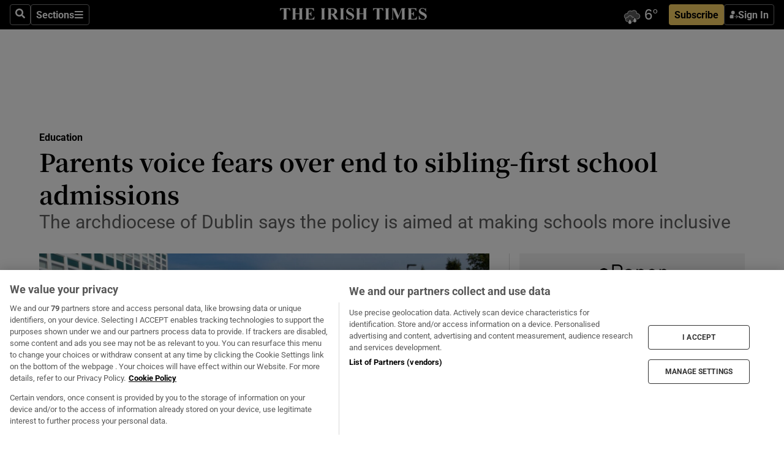

--- FILE ---
content_type: text/html; charset=utf-8
request_url: https://www.irishtimes.com/news/education/parents-voice-fears-over-end-to-sibling-first-school-admissions-1.4370667
body_size: 66529
content:
<!DOCTYPE html><html lang="en"><head><script data-integration="inlineScripts">
    (function() {
      var _sf_async_config = window._sf_async_config = (window._sf_async_config || {});
      _sf_async_config.uid = 31036;
      _sf_async_config.domain = "irishtimes.com";
      _sf_async_config.useCanonical = true;
      _sf_async_config.useCanonicalDomain = true;
      _sf_async_config.sections = "ireland,ireland/education";
      _sf_async_config.authors = "Carl O'Brien";
      _sf_async_config.flickerControl = false;
      var _cbq = window._cbq = (window._cbq || []);
      const OT = document.cookie.split('; ').find(row => row.startsWith('blaize_jwt'));
      if (OT)
      {
        _cbq.push(['_acct', 'paid']);
      } else {
        _cbq.push(['_acct', 'anon']);
      }
    })();
  ;
    var _comscore = _comscore || []; _comscore.push({ c1: "2", c2: "8946263" });
  ;gtmParamsString='';if(new RegExp("^https://irishtimes.arcpublishing.com", "i").test(window.location)){gtmParamsString='&gtm_auth=om4Ly4wwqa_7E-fLbBv46g&gtm_preview=env-6&gtm_cookies_win=x'};(function(w,d,s,l,i){w[l]=w[l]||[];w[l].push({'gtm.start':new Date().getTime(),event:'gtm.js'});var f=d.getElementsByTagName(s)[0],j=d.createElement(s),dl=l!='dataLayer'?'&l='+l:'';j.async=true;j.src='https://www.googletagmanager.com/gtm.js?id='+i+dl+gtmParamsString;f.parentNode.insertBefore(j,f);})(window,document,'script','dataLayer','GTM-NRHQKJ4');;window.isIE = !!window.MSInputMethodContext && !!document.documentMode;</script><script type="text/plain" class="optanon-category-C0002" async="" data-integration="chartbeat" src="https://static.chartbeat.com/js/chartbeat.js"></script><script>!function(n,e,i){if(!n){n=n||{},window.permutive=n,n.q=[],n.config=i||{},n.config.apiKey=e,n.config.environment=n.config.environment||"production";for(var o=["addon","identify","track","trigger","query","segment","segments","ready","on","once","user","consent"],r=0;r<o.length;r++){var t=o[r];n[t]=function(e){return function(){var i=Array.prototype.slice.call(arguments,0);n.q.push({functionName:e,arguments:i})}}(t)}}}(window.permutive, "4888a725-f640-4782-bd70-a3dd37877c2f", { "consentRequired": true });
    window.googletag=window.googletag||{},window.googletag.cmd=window.googletag.cmd||[],window.googletag.cmd.push(function(){if(0===window.googletag.pubads().getTargeting("permutive").length){var g=window.localStorage.getItem("_pdfps");window.googletag.pubads().setTargeting("permutive",g?JSON.parse(g):[])}});</script><script async="" src="https://fce2b75e-f11a-48ad-a60f-7e004eb1d340.edge.permutive.app/fce2b75e-f11a-48ad-a60f-7e004eb1d340-web.js"></script><script type="text/plain" class="optanon-category-C0002-C0004">window.addEventListener('OneTrustGroupsUpdated', function() {
    if (document.cookie.indexOf("OptanonAlertBoxClosed=") >=0 && OptanonActiveGroups.match(/(?=.*,C0002,)(?=.*,C0004,).*/)) {
      const OTConsentToken = document.cookie
        .split('; ')
        .find(row => row.startsWith('OptanonConsent='))
        .split('&')
        .find(row => row.startsWith('consentId'))
        .split('=')[1];
      permutive.consent({ "opt_in": true, "token": OTConsentToken });
    } else{
      permutive.consent({ "opt_in": false });
    }
  });</script><meta name="viewport" content="width=device-width, initial-scale=1"/><link rel="icon" type="image/x-icon" href="/pf/resources/favicon.ico?d=203&amp;mxId=00000000"/><title>Parents voice fears over end to sibling-first school admissions – The Irish Times</title><meta name="description" content="The archdiocese of Dublin says the policy is aimed at making schools more inclusive"/><meta name="twitter:description" content="The archdiocese of Dublin says the policy is aimed at making schools more inclusive"/><meta property="og:description" content="The archdiocese of Dublin says the policy is aimed at making schools more inclusive"/><meta name="keywords" content="archdiocese-of-dublin,church-of-ireland,department-of-education,educate-together,national-school,primary-school,wexford,wicklow,parents,amy-canniffe,jamie-tratalos,lara-byrne"/><meta property="og:title" content="Parents voice fears over end to sibling-first school admissions"/><meta name="twitter:title" content="Parents voice fears over end to sibling-first school admissions"/><meta property="og:image" content="https://www.irishtimes.com/resizer/v2/WEKIS6T3NKNS3EBOIVJRJ7LPRQ.jpg?smart=true&amp;auth=3368ce7fa2da02adf8910d378a8e1936ad559e0d772726f3e5b3e746034360dc&amp;width=1200&amp;height=630"/><meta property="og:image:alt" content="A group of parents protest over an end to sibling-first policies outside Our Lady’s Grove National School in Goatstown. Photograph: Laura Hutton"/><meta name="twitter:image" content="https://www.irishtimes.com/resizer/v2/WEKIS6T3NKNS3EBOIVJRJ7LPRQ.jpg?smart=true&amp;auth=3368ce7fa2da02adf8910d378a8e1936ad559e0d772726f3e5b3e746034360dc&amp;width=1200&amp;height=630"/><meta name="twitter:image:alt" content="A group of parents protest over an end to sibling-first policies outside Our Lady’s Grove National School in Goatstown. Photograph: Laura Hutton"/><meta property="og:type" content="article"/><meta name="robots" content="noarchive"/><meta property="og:site_name" content="The Irish Times"/><meta property="og:url" content="https://www.irishtimes.com/news/education/parents-voice-fears-over-end-to-sibling-first-school-admissions-1.4370667"/><meta name="twitter:site" content="@IrishTimes"/><meta name="twitter:card" content="summary_large_image"/><link rel="canonical" href="https://www.irishtimes.com/news/education/parents-voice-fears-over-end-to-sibling-first-school-admissions-1.4370667"/><link rel="alternate" hrefLang="en-IE" href="https://www.irishtimes.com/news/education/parents-voice-fears-over-end-to-sibling-first-school-admissions-1.4370667"/><link id="fusion-template-styles" rel="stylesheet" type="text/css" href="/pf/dist/components/combinations/default.css?d=203&amp;mxId=00000000"/><link id="fusion-siteStyles-styles" rel="stylesheet" type="text/css" href="/pf/dist/css/irishtimes.css?d=203&amp;mxId=00000000"/><style data-styled="" data-styled-version="5.3.11">.dNRVvG{c-expanded-menu;visibility:hidden;position:absolute;left:0px;top:0;}/*!sc*/
data-styled.g2[id="styled__StyledExpandedMenu-sc-1amt4zz-1"]{content:"dNRVvG,"}/*!sc*/
.hTjUEA .arcad > [id^='google_ads_iframe']:not(:empty){max-width:100%;}/*!sc*/
.hTjUEA .arcad > [id^='google_ads_iframe']:not(:empty)::before{content:'ADVERTISEMENT';display:-webkit-box;display:-webkit-flex;display:-ms-flexbox;display:flex;font-family:star-font,'Roboto',sans-serif;}/*!sc*/
.hTjUEA .arcad > [id^='google_ads_iframe']:empty[style]{width:0 !important;height:0 !important;}/*!sc*/
.bSFpgq .arcad > [id^='google_ads_iframe']:not(:empty){max-width:100%;}/*!sc*/
.bSFpgq .arcad > [id^='google_ads_iframe']:not(:empty)::before{content:'ADVERTISEMENT';display:-webkit-box;display:-webkit-flex;display:-ms-flexbox;display:flex;font-family:star-font,'Roboto',sans-serif;display:none;}/*!sc*/
.bSFpgq .arcad > [id^='google_ads_iframe']:empty[style]{width:0 !important;height:0 !important;}/*!sc*/
data-styled.g5[id="default__StyledAdUnit-sc-1moicrg-0"]{content:"hTjUEA,bSFpgq,"}/*!sc*/
</style><script type="application/javascript" id="polyfill-script">if(!Array.prototype.includes||!(window.Object && window.Object.assign)||!window.Promise||!window.Symbol||!window.fetch){document.write('<script type="application/javascript" src="/pf/dist/engine/polyfill.js?d=203&mxId=00000000" defer=""><\/script>')}</script><script id="fusion-engine-react-script" type="application/javascript" src="/pf/dist/engine/react.js?d=203&amp;mxId=00000000" defer=""></script><script id="fusion-engine-combinations-script" type="application/javascript" src="/pf/dist/components/combinations/default.js?d=203&amp;mxId=00000000" defer=""></script><script type="text/plain" class="optanon-category-C0004" async="" data-integration="nativo-ad" src="https://s.ntv.io/serve/load.js"></script><script type="text/plain" class="optanon-category-C0002" async="" data-integration="comscore" src="https://sb.scorecardresearch.com/beacon.js"></script><script id="xtreme-push" type="text/javascript">
      (function(p,u,s,h,e,r,l,i,b) {p['XtremePushObject']=s;p[s]=function(){
        (p[s].q=p[s].q||[]).push(arguments)};i=u.createElement('script');i.async=1;
        i.src=h;b=u.getElementsByTagName('script')[0];b.parentNode.insertBefore(i,b);
      })(window,document,'xtremepush','https://prod.webpu.sh/tEEXuB8vRMsRMzIydjRZIQjnQzT-EXwR/sdk.js');
      xtremepush('ready', function () {
        if (window.safari !== undefined) {
          const permission = xtremepush('push', 'permission');
          const views = JSON.parse(localStorage.getItem('xtremepush.data'))?.page_views;
          const sendPush = views % 55 === 0 || views === 1;
          if ((permission === 'default' || !permission) && (permission !== 'unavailable' && permission !== 'denied' ) && sendPush) {
            xtremepush('event', 'User Gesture');
          }
        } else {
          xtremepush('push', 'auto_prompt', true);
        }
      });
      </script><script type="application/ld+json">{
  "@context": "http://schema.org/",
  "@graph": [
    {
      "@id": "https://www.irishtimes.com/#website",
      "@type": "WebSite",
      "description": "Trusted journalism since 1859",
      "inLanguage": "en-IE",
      "name": "The Irish Times",
      "potentialAction": [
        {
          "@type": "SearchAction",
          "target": {
            "@type": "EntryPoint",
            "urlTemplate": "https://www.irishtimes.com/search/?query={search_term_string}"
          },
          "query-input": "required name=search_term_string"
        }
      ],
      "publisher": {
        "@id": "https://www.irishtimes.com/#organization"
      },
      "url": "https://www.irishtimes.com/"
    },
    {
      "@id": "https://www.irishtimes.com/#organization",
      "@type": "Organization",
      "address": {
        "@type": "PostalAddress",
        "postOfficeBoxNumber": "PO Box 74",
        "streetAddress": "24-28 Tara Street",
        "addressLocality": "Dublin 2",
        "addressRegion": "County Dublin",
        "addressCountry": "IE",
        "postalCode": "D02 CX89"
      },
      "contactPoint": [
        {
          "@type": "ContactPoint",
          "contactType": "Customer Support",
          "email": "services@irishtimes.com",
          "telephone": "+353 1 9203901"
        },
        {
          "@type": "ContactPoint",
          "contactType": "Sales",
          "email": "mediasolutions@irishtimes.com",
          "telephone": "+353 1 5320978"
        },
        {
          "@type": "ContactPoint",
          "contactType": "News Desk",
          "email": "newsdesk@irishtimes.com",
          "telephone": ""
        }
      ],
      "image": {
        "@id": "https://www.irishtimes.com/#/schema/logo/image/"
      },
      "logo": {
        "@type": "ImageObject",
        "@id": "https://www.irishtimes.com/#/schema/logo/image/",
        "url": "https://www.irishtimes.com/resizer/v2/U2PAOOOEIVHTJEP6IX3N5QHLYM.png?smart=true&auth=8ed926a16ed518a8a7d3811053a580479dcf90f84d2adaaa3a5ebeb4bb68695f&width=1024",
        "width": 1024,
        "height": 547,
        "caption": "The Irish Times"
      },
      "name": "The Irish Times",
      "sameAs": [
        "https://www.facebook.com/irishtimes/",
        "http://www.linkedin.com/company/the-irish-times",
        "https://www.youtube.com/user/IrishTimes",
        "https://x.com/IrishTimes"
      ],
      "url": "https://www.irishtimes.com"
    }
  ]
}</script><script type="application/ld+json">{
  "@context": "https://schema.org",
  "@type": "NewsArticle",
  "url": "https://www.irishtimes.com/news/education/parents-voice-fears-over-end-to-sibling-first-school-admissions-1.4370667",
  "publisher": {
    "@type": "Organization",
    "name": "The Irish Times",
    "url": "https://www.irishtimes.com",
    "logo": {
      "@type": "ImageObject",
      "url": "",
      "width": 600,
      "height": 60
    }
  },
  "author": [
    {
      "@type": "Person",
      "name": "Carl O'Brien",
      "url": "https://www.irishtimes.com/author/carl-obrien",
      "sameAs": "https://www.irishtimes.com/author/carl-obrien"
    }
  ],
  "mainEntityOfPage": {
    "@type": "WebPage",
    "@id": "https://schema.org/WebPage",
    "url": "https://www.irishtimes.com/news/education/parents-voice-fears-over-end-to-sibling-first-school-admissions-1.4370667"
  },
  "dateModified": "2020-10-03T00:52:19Z",
  "datePublished": "2020-10-03T09:45:00Z",
  "headline": "Parents voice fears over end to sibling-first school admissions",
  "description": "The archdiocese of Dublin says the policy is aimed at making schools more inclusive",
  "articleSection": "Education",
  "image": [
    "https://www.irishtimes.com/resizer/v2/WEKIS6T3NKNS3EBOIVJRJ7LPRQ.jpg?auth=3368ce7fa2da02adf8910d378a8e1936ad559e0d772726f3e5b3e746034360dc&smart=true&width=1600&height=900",
    "https://www.irishtimes.com/resizer/v2/WEKIS6T3NKNS3EBOIVJRJ7LPRQ.jpg?auth=3368ce7fa2da02adf8910d378a8e1936ad559e0d772726f3e5b3e746034360dc&smart=true&width=1600&height=1200",
    "https://www.irishtimes.com/resizer/v2/WEKIS6T3NKNS3EBOIVJRJ7LPRQ.jpg?auth=3368ce7fa2da02adf8910d378a8e1936ad559e0d772726f3e5b3e746034360dc&smart=true&width=1600&height=1600"
  ],
  "inLanguage": "",
  "isAccessibleForFree": "False",
  "hasPart": {
    "@type": "WebPageElement",
    "isAccessibleForFree": "False",
    "cssSelector": ".paywall"
  }
}</script><link rel="preload" href="/pf/resources/fonts/noto-serif-jp/noto-serif-jp-regular.woff2?d=203&amp;mxId=00000000" as="font" type="font/woff2" crossorigin="anonymous"/><link rel="preload" href="/pf/resources/fonts/noto-serif-jp/noto-serif-jp-700.woff2?d=203&amp;mxId=00000000" as="font" type="font/woff2" crossorigin="anonymous"/><link rel="preload" href="/pf/resources/fonts/roboto/roboto-regular.woff2?d=203&amp;mxId=00000000" as="font" type="font/woff2" crossorigin="anonymous"/><link rel="preload" href="/pf/resources/fonts/roboto/roboto-700.woff2?d=203&amp;mxId=00000000" as="font" type="font/woff2" crossorigin="anonymous"/><script data-integration="inlineScripts">
    function PoWaReady() {
      // 0. DEFAULTS
      window.PoWaSettings = window.PoWaSettings || [];
      window.PoWaSettings.advertising = window.PoWaSettings.advertising || [];
      // 1. CookieBanner ONLOAD
      window.addEventListener("powaRender", function() {
        window.PoWaSettings.advertising.adBar = {skipOffset: 6};
        if (typeof OptanonActiveGroups==="string" && OptanonActiveGroups.match(/(?=.*,C0002,).*/)) {
            // 2. Cookies Granted
            window.PoWaSettings.advertising.gdprConsentGranted = true;
        } else {
            // 3. Set Default value
            window.PoWaSettings.advertising.gdprConsentGranted = window.PoWaSettings.advertising.gdprConsentGranted || false;
        }
      });
      // 4. CookieBanner ONCLICK
      window.addEventListener("OneTrustGroupsUpdated", function() {
          // 1. Set Default value
          window.PoWaSettings.advertising.gdprConsentGranted = !!OptanonActiveGroups.match(/(?=.,C0002,)./);
      });
      // 5. DataLayer event
      window.dataLayer = window.dataLayer || [];
      dataLayer.push({
        "has_PoWaSettings_load": true,
        "event": "donewith_PoWaSettings"
      });
    }

    var i = 0;
    function checkIsPoWaReady() {
      i = i + 1;
      if (typeof window.PoWaSettings==="object" && typeof OptanonActiveGroups==="string") {
          //stop the polling
          PoWaReady();
          clearInterval(pollforPoWaReady);
      } else if (i > 500) {
          //give up after 5 sec
          clearInterval(pollforPoWaReady);
      }
    }
    // Start polling
    var pollforPoWaReady = setInterval(checkIsPoWaReady, 10);
  ;
    const playFullScreen = (e) => {
      if (!!e.element.dataset.mobilefullscreen) {
        const windowWidth = document.querySelector('#fusion-app').offsetWidth || window.innerWidth;
        const mobileWidth = 733;
        if (windowWidth < mobileWidth) {
          if (!e.powa.isFullscreen()) {
            if (document.fullscreenEnabled) {
              // Set the PoWa element itself to fullscreen not the player, this overcomes an
              // issue with Android and fullscreen video rotation closing the video when the
              // device is rotated and the video is in fullscreen mode
              e.element.requestFullscreen();
              return;
            }

            e.powa.fullscreen();
          }
        }
      }
    }

    const mobilePoWaFullscreen = (event) => {
      const player = event.detail.powa;

      player.on('firstFrame', (e) => {
        playFullScreen(e);
      });

      player.on('play', (e) => {
        // Delay calling our function 100ms to not have a race condition with the
        // firstFrame event
        setTimeout(() => {
          playFullScreen(e);
        }, 100);
      });
    };

    window.addEventListener('powaReady', mobilePoWaFullscreen);
  ;
  window.addEventListener('DOMContentLoaded', (event) => {
    queryly.init("954cd8bb239245f9", document.querySelectorAll("#fusion-app"));
  });
</script><script defer="" data-integration="queryly" src="https://www.queryly.com/js/queryly.v4.min.js"></script><script src="https://cdn.cookielaw.org/consent/tcf.stub.js" type="text/javascript"></script><script src="https://static.illuma-tech.com/js/async_gam_ipt.js" async=""></script></head><body class="custom-it"><noscript data-integration="comscore"><img alt="comscore" src="https://sb.scorecardresearch.com/p?c1=2&amp;c2=8946263&amp;cv=2.0&amp;cj=1"/></noscript><noscript><iframe src="https://www.googletagmanager.com/ns.html?id=GTM-NRHQKJ4" height="0" width="0" style="display:none;visibility:hidden"></iframe></noscript><div id="fusion-app"><div class="b-it-right-rail-advanced"><header class="c-stack b-it-right-rail-advanced__navigation page-header" data-style-direction="vertical" data-style-justification="start" data-style-alignment="unset" data-style-inline="false" data-style-wrap="nowrap"><nav id="main-nav" class="b-it-header-nav-chain " aria-label="Sections Menu" data-owner="it"><div class="b-it-header-nav-chain__top-layout"><div class="b-it-header-nav-chain__nav-left"><div class="nav-components--mobile" data-testid="nav-chain-nav-components-mobile-left"><button data-testid="nav-chain-nav-section-button" aria-label="Sections" class="c-button c-button--small c-button--secondary-reverse" type="button"><svg class="c-icon" width="48" height="48" xmlns="http://www.w3.org/2000/svg" viewBox="0 0 512 512" fill="currentColor" aria-hidden="true" focusable="false"><path d="M25 96C25 78.33 39.33 64 57 64H441C458.7 64 473 78.33 473 96C473 113.7 458.7 128 441 128H57C39.33 128 25 113.7 25 96ZM25 256C25 238.3 39.33 224 57 224H441C458.7 224 473 238.3 473 256C473 273.7 458.7 288 441 288H57C39.33 288 25 273.7 25 256ZM441 448H57C39.33 448 25 433.7 25 416C25 398.3 39.33 384 57 384H441C458.7 384 473 398.3 473 416C473 433.7 458.7 448 441 448Z"></path></svg></button></div><div class="nav-components--desktop" data-testid="nav-chain-nav-components-desktop-left"><button aria-label="Search" class="c-button c-button--small c-button--secondary-reverse" type="button"><span><svg class="c-icon" width="48" height="48" xmlns="http://www.w3.org/2000/svg" viewBox="0 0 512 512" fill="currentColor" aria-hidden="true" focusable="false"><path d="M505 442.7L405.3 343c-4.5-4.5-10.6-7-17-7H372c27.6-35.3 44-79.7 44-128C416 93.1 322.9 0 208 0S0 93.1 0 208s93.1 208 208 208c48.3 0 92.7-16.4 128-44v16.3c0 6.4 2.5 12.5 7 17l99.7 99.7c9.4 9.4 24.6 9.4 33.9 0l28.3-28.3c9.4-9.4 9.4-24.6.1-34zM208 336c-70.7 0-128-57.2-128-128 0-70.7 57.2-128 128-128 70.7 0 128 57.2 128 128 0 70.7-57.2 128-128 128z"></path></svg></span></button><button data-testid="nav-chain-nav-section-button" aria-label="Sections" class="c-button c-button--small c-button--secondary-reverse" type="button"><span>Sections</span><svg class="c-icon" width="48" height="48" xmlns="http://www.w3.org/2000/svg" viewBox="0 0 512 512" fill="currentColor" aria-hidden="true" focusable="false"><path d="M25 96C25 78.33 39.33 64 57 64H441C458.7 64 473 78.33 473 96C473 113.7 458.7 128 441 128H57C39.33 128 25 113.7 25 96ZM25 256C25 238.3 39.33 224 57 224H441C458.7 224 473 238.3 473 256C473 273.7 458.7 288 441 288H57C39.33 288 25 273.7 25 256ZM441 448H57C39.33 448 25 433.7 25 416C25 398.3 39.33 384 57 384H441C458.7 384 473 398.3 473 416C473 433.7 458.7 448 441 448Z"></path></svg></button></div></div><a title="The Irish Times" class="c-link b-it-header-nav-chain__logo b-it-header-nav-chain__logo--center nav-logo-hidden svg-logo" href="/" aria-hidden="true" tabindex="-1"><img src="https://static.themebuilder.aws.arc.pub/irishtimes/1647534191733.svg" alt="The Irish Times" data-chromatic="ignore"/></a><div class="b-it-header-nav-chain__nav-right"><div class="nav-components--mobile" data-testid="nav-chain-nav-components-mobile-right"><div class="c-stack b-signin-subscribe-block" data-style-direction="horizontal" data-style-justification="center" data-style-alignment="center" data-style-inline="false" data-style-wrap="nowrap" style="--c-stack-gap:1rem"><a target="_blank" style="display:none" rel="noreferrer" class="c-button c-button--link c-button--small c-button--primary b-signin-subscribe-block__subscribe" href="/subscribe"><span><span style="display:none">Subscribe</span></span></a><button class="c-button c-button--small c-button--secondary-reverse b-signin-subscribe-block__btn--signin" type="button"><span><div class="c-stack" data-style-direction="horizontal" data-style-justification="start" data-style-alignment="center" data-style-inline="false" data-style-wrap="nowrap" style="--c-stack-gap:0.5rem"><svg width="14" height="16" viewBox="0 0 24 24" fill="none" xmlns="http://www.w3.org/2000/svg"><mask id="mask0_757:236487" style="mask-type:alpha" maskUnits="userSpaceOnUse" x="0" y="0" width="24" height="24"><rect width="24" height="24" fill="#C4C4C4"></rect></mask><g mask="url(#mask0_757:236487)"><ellipse cx="9.79117" cy="6.02353" rx="5.02353" ry="5.02353" fill="white"></ellipse><path d="M11.0471 22.35V12.3029H5C2.79086 12.3029 1 14.0938 1 16.3029V20.35C1 21.4546 1.89543 22.35 3 22.35H11.0471Z" fill="white"></path><path fill-rule="evenodd" clip-rule="evenodd" d="M19.3391 22.1044C19.2762 22.1862 19.1937 22.2477 19.0916 22.2886C18.9894 22.3295 18.8833 22.35 18.7733 22.35C18.5533 22.35 18.3647 22.2681 18.2075 22.1044C18.0504 21.9406 17.9718 21.7441 17.9718 21.5148C17.9718 21.4002 17.9954 21.2896 18.0425 21.1832C18.0897 21.0767 18.1447 20.9907 18.2075 20.9252L20.8478 18.174H14.3839C14.1482 18.174 13.9517 18.0921 13.7946 17.9283C13.6374 17.7646 13.5588 17.568 13.5588 17.3388C13.5588 17.1095 13.6374 16.913 13.7946 16.7492C13.9517 16.5854 14.1482 16.5036 14.3839 16.5036H20.8478L18.2075 13.7277C18.1447 13.6622 18.0897 13.5762 18.0425 13.4698C17.9954 13.3633 17.9718 13.2528 17.9718 13.1382C17.9718 12.9089 18.0504 12.7124 18.2075 12.5486C18.3647 12.3848 18.5533 12.3029 18.7733 12.3029C18.8833 12.3029 18.9894 12.3275 19.0916 12.3766C19.1937 12.4258 19.2762 12.4831 19.3391 12.5486L23.3702 16.7492C23.433 16.8147 23.488 16.9007 23.5352 17.0071C23.5823 17.1136 23.6059 17.2241 23.6059 17.3388C23.6059 17.4534 23.5823 17.5598 23.5352 17.6581C23.488 17.7564 23.433 17.8464 23.3702 17.9283L19.3391 22.1044Z" fill="white"></path></g></svg></div></span></button></div></div><div class="nav-components--desktop" data-testid="nav-chain-nav-components-desktop-right"><div id="fusion-static-enter:html-block-f0f1j0n1myTR7B9-0-0-0" style="display:none" data-fusion-component="html-block-f0f1j0n1myTR7B9-0-0-0"></div><div><iframe scrolling="no" id="fw-desktop" data-src="https://lw.foreca.net/v4/en/site/irishtimes/widget/?name=Dublin&id=102964574" style="width: 85px; height: 40px; border:0; margin: 0; display: flex; align-items: center;"></iframe></div><div id="fusion-static-exit:html-block-f0f1j0n1myTR7B9-0-0-0" style="display:none" data-fusion-component="html-block-f0f1j0n1myTR7B9-0-0-0"></div><div class="c-stack b-signin-subscribe-block" data-style-direction="horizontal" data-style-justification="center" data-style-alignment="center" data-style-inline="false" data-style-wrap="nowrap" style="--c-stack-gap:1rem"><a target="_blank" style="display:none" rel="noreferrer" class="c-button c-button--link c-button--small c-button--primary b-signin-subscribe-block__subscribe" href="/subscribe"><span><span style="display:none">Subscribe</span></span></a><button class="c-button c-button--small c-button--secondary-reverse b-signin-subscribe-block__btn--signin" type="button"><span><div class="c-stack" data-style-direction="horizontal" data-style-justification="start" data-style-alignment="center" data-style-inline="false" data-style-wrap="nowrap" style="--c-stack-gap:0.5rem"><svg width="14" height="16" viewBox="0 0 24 24" fill="none" xmlns="http://www.w3.org/2000/svg"><mask id="mask0_757:236487" style="mask-type:alpha" maskUnits="userSpaceOnUse" x="0" y="0" width="24" height="24"><rect width="24" height="24" fill="#C4C4C4"></rect></mask><g mask="url(#mask0_757:236487)"><ellipse cx="9.79117" cy="6.02353" rx="5.02353" ry="5.02353" fill="white"></ellipse><path d="M11.0471 22.35V12.3029H5C2.79086 12.3029 1 14.0938 1 16.3029V20.35C1 21.4546 1.89543 22.35 3 22.35H11.0471Z" fill="white"></path><path fill-rule="evenodd" clip-rule="evenodd" d="M19.3391 22.1044C19.2762 22.1862 19.1937 22.2477 19.0916 22.2886C18.9894 22.3295 18.8833 22.35 18.7733 22.35C18.5533 22.35 18.3647 22.2681 18.2075 22.1044C18.0504 21.9406 17.9718 21.7441 17.9718 21.5148C17.9718 21.4002 17.9954 21.2896 18.0425 21.1832C18.0897 21.0767 18.1447 20.9907 18.2075 20.9252L20.8478 18.174H14.3839C14.1482 18.174 13.9517 18.0921 13.7946 17.9283C13.6374 17.7646 13.5588 17.568 13.5588 17.3388C13.5588 17.1095 13.6374 16.913 13.7946 16.7492C13.9517 16.5854 14.1482 16.5036 14.3839 16.5036H20.8478L18.2075 13.7277C18.1447 13.6622 18.0897 13.5762 18.0425 13.4698C17.9954 13.3633 17.9718 13.2528 17.9718 13.1382C17.9718 12.9089 18.0504 12.7124 18.2075 12.5486C18.3647 12.3848 18.5533 12.3029 18.7733 12.3029C18.8833 12.3029 18.9894 12.3275 19.0916 12.3766C19.1937 12.4258 19.2762 12.4831 19.3391 12.5486L23.3702 16.7492C23.433 16.8147 23.488 16.9007 23.5352 17.0071C23.5823 17.1136 23.6059 17.2241 23.6059 17.3388C23.6059 17.4534 23.5823 17.5598 23.5352 17.6581C23.488 17.7564 23.433 17.8464 23.3702 17.9283L19.3391 22.1044Z" fill="white"></path></g></svg></div></span></button></div></div></div></div><div id="flyout-overlay" data-testid="nav-chain-flyout-overlay" class="c-stack b-it-header-nav-chain__flyout-overlay closed" data-style-direction="vertical" data-style-justification="start" data-style-alignment="unset" data-style-inline="false" data-style-wrap="nowrap"><div><div class="c-stack b-it-header-nav-chain__flyout-nav-wrapper closed" data-style-direction="vertical" data-style-justification="start" data-style-alignment="unset" data-style-inline="false" data-style-wrap="nowrap"><div class="b-it-header-nav-chain__flyout-close-button"><button aria-label="Close" class="c-button c-button--small c-button--secondary-reverse" type="button"><svg class="c-icon" width="24" height="24" xmlns="http://www.w3.org/2000/svg" viewBox="0 0 512 512" fill="currentColor" aria-hidden="true" focusable="false"><path d="M406.6 361.4C419.1 373.9 419.1 394.15 406.6 406.65C400.4 412.9 392.2 416 384 416C375.8 416 367.62 412.875 361.38 406.625L256 301.3L150.63 406.6C144.38 412.9 136.19 416 128 416C119.81 416 111.63 412.9 105.375 406.6C92.875 394.1 92.875 373.85 105.375 361.35L210.775 255.95L105.375 150.6C92.875 138.1 92.875 117.85 105.375 105.35C117.875 92.85 138.125 92.85 150.625 105.35L256 210.8L361.4 105.4C373.9 92.9 394.15 92.9 406.65 105.4C419.15 117.9 419.15 138.15 406.65 150.65L301.25 256.05L406.6 361.4Z"></path></svg></button></div><div class="nav-menu"><div data-testid="nav-chain-nav-components-mobile" class="c-stack nav-components--mobile" data-style-direction="vertical" data-style-justification="start" data-style-alignment="unset" data-style-inline="false" data-style-wrap="nowrap"><div class="b-subscribe-button-block"><div><iframe scrolling="no" id="fw-mobile" data-src="https://lw.foreca.net/v4/en/site/irishtimes/widget/?name=Dublin&id=102964574" style="width: 85px; height: 40px; border:0; margin: 0;"></iframe></div><a target="_blank" class="c-button c-button--link c-button--full-width c-button--medium c-button--primary" href="/subscribe"><span>Subscribe</span></a></div><button aria-label="Search" class="c-button c-button--small c-button--secondary-reverse" type="button"><span><svg class="c-icon" width="48" height="48" xmlns="http://www.w3.org/2000/svg" viewBox="0 0 512 512" fill="currentColor" aria-hidden="true" focusable="false"><path d="M505 442.7L405.3 343c-4.5-4.5-10.6-7-17-7H372c27.6-35.3 44-79.7 44-128C416 93.1 322.9 0 208 0S0 93.1 0 208s93.1 208 208 208c48.3 0 92.7-16.4 128-44v16.3c0 6.4 2.5 12.5 7 17l99.7 99.7c9.4 9.4 24.6 9.4 33.9 0l28.3-28.3c9.4-9.4 9.4-24.6.1-34zM208 336c-70.7 0-128-57.2-128-128 0-70.7 57.2-128 128-128 70.7 0 128 57.2 128 128 0 70.7-57.2 128-128 128z"></path></svg></span></button></div><div data-testid="nav-chain-nav-components-desktop" class="c-stack nav-components--desktop" data-style-direction="vertical" data-style-justification="start" data-style-alignment="unset" data-style-inline="false" data-style-wrap="nowrap"></div></div><ul class="c-stack b-it-header-nav-chain__flyout-nav" data-style-direction="vertical" data-style-justification="start" data-style-alignment="unset" data-style-inline="false" data-style-wrap="nowrap"><li class="section-item" data-testid="nav-chain-section-item"><a class="c-link" href="/" aria-hidden="true" tabindex="-1">Home</a></li><li class="section-item" data-testid="nav-chain-section-item"><a class="c-link" href="/latest/" aria-hidden="true" tabindex="-1">Latest</a></li><li class="section-item" data-testid="nav-chain-section-item"><a class="c-link" href="/subscriber-only/" aria-hidden="true" tabindex="-1">Subscriber Only</a></li><li class="section-item" data-testid="nav-chain-section-item"><div data-testid="nav-chain-section-item-subsection" class="c-stack b-it-header-nav-chain__subsection-anchor subsection-anchor " data-style-direction="horizontal" data-style-justification="start" data-style-alignment="center" data-style-inline="false" data-style-wrap="nowrap"><a class="c-link" href="/crosswords-puzzles/" aria-hidden="true" tabindex="-1">Crosswords &amp; Puzzles</a><button aria-expanded="false" aria-controls="header_sub_section_crosswords-puzzles" aria-label="Show Crosswords &amp; Puzzles sub sections" class="c-button c-button--medium c-button--default submenu-caret" type="button"><span><svg class="c-icon" width="20" height="20" xmlns="http://www.w3.org/2000/svg" viewBox="0 0 512 512" fill="currentColor" aria-hidden="true" focusable="false"><path d="M256 416C247.812 416 239.62 412.875 233.38 406.625L41.38 214.625C28.88 202.125 28.88 181.875 41.38 169.375C53.88 156.875 74.13 156.875 86.63 169.375L256 338.8L425.4 169.4C437.9 156.9 458.15 156.9 470.65 169.4C483.15 181.9 483.15 202.15 470.65 214.65L278.65 406.65C272.4 412.9 264.2 416 256 416Z"></path></svg></span></button></div><div class="b-it-header-nav-chain__subsection-container "><ul class="b-it-header-nav-chain__subsection-menu" id="header_sub_section_crosswords-puzzles"><li class="subsection-item" data-testid="nav-chain-subsection-item"><a class="c-link" href="/crosswords-puzzles/crosaire/" aria-hidden="true" tabindex="-1">Crosaire</a></li><li class="subsection-item" data-testid="nav-chain-subsection-item"><a class="c-link" href="/crosswords-puzzles/simplex/" aria-hidden="true" tabindex="-1">Simplex</a></li><li class="subsection-item" data-testid="nav-chain-subsection-item"><a class="c-link" href="/crosswords-puzzles/sudoku/" aria-hidden="true" tabindex="-1">Sudoku</a></li><li class="subsection-item" data-testid="nav-chain-subsection-item"><a class="c-link" href="/crosswords-puzzles/news-quiz/" aria-hidden="true" tabindex="-1">News Quiz</a></li></ul></div></li><li class="section-item" data-testid="nav-chain-section-item"><div data-testid="nav-chain-section-item-subsection" class="c-stack b-it-header-nav-chain__subsection-anchor subsection-anchor " data-style-direction="horizontal" data-style-justification="start" data-style-alignment="center" data-style-inline="false" data-style-wrap="nowrap"><a class="c-link" href="/ireland/" aria-hidden="true" tabindex="-1">Ireland</a><button aria-expanded="false" aria-controls="header_sub_section_ireland" aria-label="Show Ireland sub sections" class="c-button c-button--medium c-button--default submenu-caret" type="button"><span><svg class="c-icon" width="20" height="20" xmlns="http://www.w3.org/2000/svg" viewBox="0 0 512 512" fill="currentColor" aria-hidden="true" focusable="false"><path d="M256 416C247.812 416 239.62 412.875 233.38 406.625L41.38 214.625C28.88 202.125 28.88 181.875 41.38 169.375C53.88 156.875 74.13 156.875 86.63 169.375L256 338.8L425.4 169.4C437.9 156.9 458.15 156.9 470.65 169.4C483.15 181.9 483.15 202.15 470.65 214.65L278.65 406.65C272.4 412.9 264.2 416 256 416Z"></path></svg></span></button></div><div class="b-it-header-nav-chain__subsection-container "><ul class="b-it-header-nav-chain__subsection-menu" id="header_sub_section_ireland"><li class="subsection-item" data-testid="nav-chain-subsection-item"><a class="c-link" href="/ireland/dublin/" aria-hidden="true" tabindex="-1">Dublin</a></li><li class="subsection-item" data-testid="nav-chain-subsection-item"><a class="c-link" href="/ireland/education/" aria-hidden="true" tabindex="-1">Education</a></li><li class="subsection-item" data-testid="nav-chain-subsection-item"><a class="c-link" href="/ireland/housing-planning/" aria-hidden="true" tabindex="-1">Housing &amp; Planning</a></li><li class="subsection-item" data-testid="nav-chain-subsection-item"><a class="c-link" href="/ireland/social-affairs/" aria-hidden="true" tabindex="-1">Social Affairs</a></li><li class="subsection-item" data-testid="nav-chain-subsection-item"><a class="c-link" href="/ireland/stardust/" aria-hidden="true" tabindex="-1">Stardust</a></li></ul></div></li><li class="section-item" data-testid="nav-chain-section-item"><div data-testid="nav-chain-section-item-subsection" class="c-stack b-it-header-nav-chain__subsection-anchor subsection-anchor " data-style-direction="horizontal" data-style-justification="start" data-style-alignment="center" data-style-inline="false" data-style-wrap="nowrap"><a class="c-link" href="/politics/" aria-hidden="true" tabindex="-1">Politics</a><button aria-expanded="false" aria-controls="header_sub_section_politics" aria-label="Show Politics sub sections" class="c-button c-button--medium c-button--default submenu-caret" type="button"><span><svg class="c-icon" width="20" height="20" xmlns="http://www.w3.org/2000/svg" viewBox="0 0 512 512" fill="currentColor" aria-hidden="true" focusable="false"><path d="M256 416C247.812 416 239.62 412.875 233.38 406.625L41.38 214.625C28.88 202.125 28.88 181.875 41.38 169.375C53.88 156.875 74.13 156.875 86.63 169.375L256 338.8L425.4 169.4C437.9 156.9 458.15 156.9 470.65 169.4C483.15 181.9 483.15 202.15 470.65 214.65L278.65 406.65C272.4 412.9 264.2 416 256 416Z"></path></svg></span></button></div><div class="b-it-header-nav-chain__subsection-container "><ul class="b-it-header-nav-chain__subsection-menu" id="header_sub_section_politics"><li class="subsection-item" data-testid="nav-chain-subsection-item"><a class="c-link" href="/politics/poll/" aria-hidden="true" tabindex="-1">Poll</a></li><li class="subsection-item" data-testid="nav-chain-subsection-item"><a class="c-link" href="/politics/oireachtas/" aria-hidden="true" tabindex="-1">Oireachtas</a></li><li class="subsection-item" data-testid="nav-chain-subsection-item"><a class="c-link" href="/common-ground/" aria-hidden="true" tabindex="-1">Common Ground</a></li><li class="subsection-item" data-testid="nav-chain-subsection-item"><a class="c-link" href="/politics/elections-referendums/" aria-hidden="true" tabindex="-1">Elections &amp; Referendums</a></li></ul></div></li><li class="section-item" data-testid="nav-chain-section-item"><div data-testid="nav-chain-section-item-subsection" class="c-stack b-it-header-nav-chain__subsection-anchor subsection-anchor " data-style-direction="horizontal" data-style-justification="start" data-style-alignment="center" data-style-inline="false" data-style-wrap="nowrap"><a class="c-link" href="/opinion/" aria-hidden="true" tabindex="-1">Opinion</a><button aria-expanded="false" aria-controls="header_sub_section_opinion" aria-label="Show Opinion sub sections" class="c-button c-button--medium c-button--default submenu-caret" type="button"><span><svg class="c-icon" width="20" height="20" xmlns="http://www.w3.org/2000/svg" viewBox="0 0 512 512" fill="currentColor" aria-hidden="true" focusable="false"><path d="M256 416C247.812 416 239.62 412.875 233.38 406.625L41.38 214.625C28.88 202.125 28.88 181.875 41.38 169.375C53.88 156.875 74.13 156.875 86.63 169.375L256 338.8L425.4 169.4C437.9 156.9 458.15 156.9 470.65 169.4C483.15 181.9 483.15 202.15 470.65 214.65L278.65 406.65C272.4 412.9 264.2 416 256 416Z"></path></svg></span></button></div><div class="b-it-header-nav-chain__subsection-container "><ul class="b-it-header-nav-chain__subsection-menu" id="header_sub_section_opinion"><li class="subsection-item" data-testid="nav-chain-subsection-item"><a class="c-link" href="/opinion/editorials/" aria-hidden="true" tabindex="-1">Editorials</a></li><li class="subsection-item" data-testid="nav-chain-subsection-item"><a class="c-link" href="/opinion/an-irish-diary/" aria-hidden="true" tabindex="-1">An Irish Diary</a></li><li class="subsection-item" data-testid="nav-chain-subsection-item"><a class="c-link" href="/opinion/letters/" aria-hidden="true" tabindex="-1">Letters</a></li><li class="subsection-item" data-testid="nav-chain-subsection-item"><a class="c-link" href="/opinion/cartoon/" aria-hidden="true" tabindex="-1">Cartoon</a></li></ul></div></li><li class="section-item" data-testid="nav-chain-section-item"><div data-testid="nav-chain-section-item-subsection" class="c-stack b-it-header-nav-chain__subsection-anchor subsection-anchor " data-style-direction="horizontal" data-style-justification="start" data-style-alignment="center" data-style-inline="false" data-style-wrap="nowrap"><a class="c-link" href="/business/" aria-hidden="true" tabindex="-1">Business</a><button aria-expanded="false" aria-controls="header_sub_section_business" aria-label="Show Business sub sections" class="c-button c-button--medium c-button--default submenu-caret" type="button"><span><svg class="c-icon" width="20" height="20" xmlns="http://www.w3.org/2000/svg" viewBox="0 0 512 512" fill="currentColor" aria-hidden="true" focusable="false"><path d="M256 416C247.812 416 239.62 412.875 233.38 406.625L41.38 214.625C28.88 202.125 28.88 181.875 41.38 169.375C53.88 156.875 74.13 156.875 86.63 169.375L256 338.8L425.4 169.4C437.9 156.9 458.15 156.9 470.65 169.4C483.15 181.9 483.15 202.15 470.65 214.65L278.65 406.65C272.4 412.9 264.2 416 256 416Z"></path></svg></span></button></div><div class="b-it-header-nav-chain__subsection-container "><ul class="b-it-header-nav-chain__subsection-menu" id="header_sub_section_business"><li class="subsection-item" data-testid="nav-chain-subsection-item"><a class="c-link" href="/budget/" aria-hidden="true" tabindex="-1">Budget 2026</a></li><li class="subsection-item" data-testid="nav-chain-subsection-item"><a class="c-link" href="/business/economy/" aria-hidden="true" tabindex="-1">Economy</a></li><li class="subsection-item" data-testid="nav-chain-subsection-item"><a class="c-link" href="/business/farming-food/" aria-hidden="true" tabindex="-1">Farming &amp; Food</a></li><li class="subsection-item" data-testid="nav-chain-subsection-item"><a class="c-link" href="/business/financial-services/" aria-hidden="true" tabindex="-1">Financial Services</a></li><li class="subsection-item" data-testid="nav-chain-subsection-item"><a class="c-link" href="/business/innovation/" aria-hidden="true" tabindex="-1">Innovation</a></li><li class="subsection-item" data-testid="nav-chain-subsection-item"><a class="c-link" href="/business/markets/" aria-hidden="true" tabindex="-1">Markets</a></li><li class="subsection-item" data-testid="nav-chain-subsection-item"><a class="c-link" href="/business/work/" aria-hidden="true" tabindex="-1">Work</a></li><li class="subsection-item" data-testid="nav-chain-subsection-item"><a class="c-link" href="/property/commercial-property/" aria-hidden="true" tabindex="-1">Commercial Property</a></li></ul></div></li><li class="section-item" data-testid="nav-chain-section-item"><div data-testid="nav-chain-section-item-subsection" class="c-stack b-it-header-nav-chain__subsection-anchor subsection-anchor " data-style-direction="horizontal" data-style-justification="start" data-style-alignment="center" data-style-inline="false" data-style-wrap="nowrap"><a class="c-link" href="/world/" aria-hidden="true" tabindex="-1">World</a><button aria-expanded="false" aria-controls="header_sub_section_world" aria-label="Show World sub sections" class="c-button c-button--medium c-button--default submenu-caret" type="button"><span><svg class="c-icon" width="20" height="20" xmlns="http://www.w3.org/2000/svg" viewBox="0 0 512 512" fill="currentColor" aria-hidden="true" focusable="false"><path d="M256 416C247.812 416 239.62 412.875 233.38 406.625L41.38 214.625C28.88 202.125 28.88 181.875 41.38 169.375C53.88 156.875 74.13 156.875 86.63 169.375L256 338.8L425.4 169.4C437.9 156.9 458.15 156.9 470.65 169.4C483.15 181.9 483.15 202.15 470.65 214.65L278.65 406.65C272.4 412.9 264.2 416 256 416Z"></path></svg></span></button></div><div class="b-it-header-nav-chain__subsection-container "><ul class="b-it-header-nav-chain__subsection-menu" id="header_sub_section_world"><li class="subsection-item" data-testid="nav-chain-subsection-item"><a class="c-link" href="/world/europe/" aria-hidden="true" tabindex="-1">Europe</a></li><li class="subsection-item" data-testid="nav-chain-subsection-item"><a class="c-link" href="/world/uk/" aria-hidden="true" tabindex="-1">UK</a></li><li class="subsection-item" data-testid="nav-chain-subsection-item"><a class="c-link" href="/world/us/" aria-hidden="true" tabindex="-1">US</a></li><li class="subsection-item" data-testid="nav-chain-subsection-item"><a class="c-link" href="/world/canada/" aria-hidden="true" tabindex="-1">Canada</a></li><li class="subsection-item" data-testid="nav-chain-subsection-item"><a class="c-link" href="/world/australia/" aria-hidden="true" tabindex="-1">Australia</a></li><li class="subsection-item" data-testid="nav-chain-subsection-item"><a class="c-link" href="/world/africa/" aria-hidden="true" tabindex="-1">Africa</a></li><li class="subsection-item" data-testid="nav-chain-subsection-item"><a class="c-link" href="/world/americas/" aria-hidden="true" tabindex="-1">Americas</a></li><li class="subsection-item" data-testid="nav-chain-subsection-item"><a class="c-link" href="/world/asia-pacific/" aria-hidden="true" tabindex="-1">Asia-Pacific</a></li><li class="subsection-item" data-testid="nav-chain-subsection-item"><a class="c-link" href="/world/middle-east/" aria-hidden="true" tabindex="-1">Middle East</a></li></ul></div></li><li class="section-item" data-testid="nav-chain-section-item"><div data-testid="nav-chain-section-item-subsection" class="c-stack b-it-header-nav-chain__subsection-anchor subsection-anchor " data-style-direction="horizontal" data-style-justification="start" data-style-alignment="center" data-style-inline="false" data-style-wrap="nowrap"><a class="c-link" href="/sport/" aria-hidden="true" tabindex="-1">Sport</a><button aria-expanded="false" aria-controls="header_sub_section_sport" aria-label="Show Sport sub sections" class="c-button c-button--medium c-button--default submenu-caret" type="button"><span><svg class="c-icon" width="20" height="20" xmlns="http://www.w3.org/2000/svg" viewBox="0 0 512 512" fill="currentColor" aria-hidden="true" focusable="false"><path d="M256 416C247.812 416 239.62 412.875 233.38 406.625L41.38 214.625C28.88 202.125 28.88 181.875 41.38 169.375C53.88 156.875 74.13 156.875 86.63 169.375L256 338.8L425.4 169.4C437.9 156.9 458.15 156.9 470.65 169.4C483.15 181.9 483.15 202.15 470.65 214.65L278.65 406.65C272.4 412.9 264.2 416 256 416Z"></path></svg></span></button></div><div class="b-it-header-nav-chain__subsection-container "><ul class="b-it-header-nav-chain__subsection-menu" id="header_sub_section_sport"><li class="subsection-item" data-testid="nav-chain-subsection-item"><a class="c-link" href="/sport/rugby/" aria-hidden="true" tabindex="-1">Rugby</a></li><li class="subsection-item" data-testid="nav-chain-subsection-item"><a class="c-link" href="/sport/gaelic-games/" aria-hidden="true" tabindex="-1">Gaelic Games</a></li><li class="subsection-item" data-testid="nav-chain-subsection-item"><a class="c-link" href="/sport/soccer/" aria-hidden="true" tabindex="-1">Soccer</a></li><li class="subsection-item" data-testid="nav-chain-subsection-item"><a class="c-link" href="/sport/golf/" aria-hidden="true" tabindex="-1">Golf</a></li><li class="subsection-item" data-testid="nav-chain-subsection-item"><a class="c-link" href="/sport/racing/" aria-hidden="true" tabindex="-1">Racing</a></li><li class="subsection-item" data-testid="nav-chain-subsection-item"><a class="c-link" href="/sport/athletics/" aria-hidden="true" tabindex="-1">Athletics</a></li><li class="subsection-item" data-testid="nav-chain-subsection-item"><a class="c-link" href="/sport/boxing/" aria-hidden="true" tabindex="-1">Boxing</a></li><li class="subsection-item" data-testid="nav-chain-subsection-item"><a class="c-link" href="/sport/cycling/" aria-hidden="true" tabindex="-1">Cycling</a></li><li class="subsection-item" data-testid="nav-chain-subsection-item"><a class="c-link" href="/sport/hockey/" aria-hidden="true" tabindex="-1">Hockey</a></li><li class="subsection-item" data-testid="nav-chain-subsection-item"><a class="c-link" href="/sport/tennis/" aria-hidden="true" tabindex="-1">Tennis</a></li></ul></div></li><li class="section-item" data-testid="nav-chain-section-item"><div data-testid="nav-chain-section-item-subsection" class="c-stack b-it-header-nav-chain__subsection-anchor subsection-anchor " data-style-direction="horizontal" data-style-justification="start" data-style-alignment="center" data-style-inline="false" data-style-wrap="nowrap"><a class="c-link" href="/your-money/" aria-hidden="true" tabindex="-1">Your Money</a><button aria-expanded="false" aria-controls="header_sub_section_your-money" aria-label="Show Your Money sub sections" class="c-button c-button--medium c-button--default submenu-caret" type="button"><span><svg class="c-icon" width="20" height="20" xmlns="http://www.w3.org/2000/svg" viewBox="0 0 512 512" fill="currentColor" aria-hidden="true" focusable="false"><path d="M256 416C247.812 416 239.62 412.875 233.38 406.625L41.38 214.625C28.88 202.125 28.88 181.875 41.38 169.375C53.88 156.875 74.13 156.875 86.63 169.375L256 338.8L425.4 169.4C437.9 156.9 458.15 156.9 470.65 169.4C483.15 181.9 483.15 202.15 470.65 214.65L278.65 406.65C272.4 412.9 264.2 416 256 416Z"></path></svg></span></button></div><div class="b-it-header-nav-chain__subsection-container "><ul class="b-it-header-nav-chain__subsection-menu" id="header_sub_section_your-money"><li class="subsection-item" data-testid="nav-chain-subsection-item"><a class="c-link" href="/tags/pricewatch/" aria-hidden="true" tabindex="-1">Pricewatch</a></li></ul></div></li><li class="section-item" data-testid="nav-chain-section-item"><div data-testid="nav-chain-section-item-subsection" class="c-stack b-it-header-nav-chain__subsection-anchor subsection-anchor " data-style-direction="horizontal" data-style-justification="start" data-style-alignment="center" data-style-inline="false" data-style-wrap="nowrap"><a class="c-link" href="/crime-law/" aria-hidden="true" tabindex="-1">Crime &amp; Law</a><button aria-expanded="false" aria-controls="header_sub_section_crime-law" aria-label="Show Crime &amp; Law sub sections" class="c-button c-button--medium c-button--default submenu-caret" type="button"><span><svg class="c-icon" width="20" height="20" xmlns="http://www.w3.org/2000/svg" viewBox="0 0 512 512" fill="currentColor" aria-hidden="true" focusable="false"><path d="M256 416C247.812 416 239.62 412.875 233.38 406.625L41.38 214.625C28.88 202.125 28.88 181.875 41.38 169.375C53.88 156.875 74.13 156.875 86.63 169.375L256 338.8L425.4 169.4C437.9 156.9 458.15 156.9 470.65 169.4C483.15 181.9 483.15 202.15 470.65 214.65L278.65 406.65C272.4 412.9 264.2 416 256 416Z"></path></svg></span></button></div><div class="b-it-header-nav-chain__subsection-container "><ul class="b-it-header-nav-chain__subsection-menu" id="header_sub_section_crime-law"><li class="subsection-item" data-testid="nav-chain-subsection-item"><a class="c-link" href="/crime-law/courts/" aria-hidden="true" tabindex="-1">Courts</a></li></ul></div></li><li class="section-item" data-testid="nav-chain-section-item"><div data-testid="nav-chain-section-item-subsection" class="c-stack b-it-header-nav-chain__subsection-anchor subsection-anchor " data-style-direction="horizontal" data-style-justification="start" data-style-alignment="center" data-style-inline="false" data-style-wrap="nowrap"><a class="c-link" href="/property/" aria-hidden="true" tabindex="-1">Property</a><button aria-expanded="false" aria-controls="header_sub_section_property" aria-label="Show Property sub sections" class="c-button c-button--medium c-button--default submenu-caret" type="button"><span><svg class="c-icon" width="20" height="20" xmlns="http://www.w3.org/2000/svg" viewBox="0 0 512 512" fill="currentColor" aria-hidden="true" focusable="false"><path d="M256 416C247.812 416 239.62 412.875 233.38 406.625L41.38 214.625C28.88 202.125 28.88 181.875 41.38 169.375C53.88 156.875 74.13 156.875 86.63 169.375L256 338.8L425.4 169.4C437.9 156.9 458.15 156.9 470.65 169.4C483.15 181.9 483.15 202.15 470.65 214.65L278.65 406.65C272.4 412.9 264.2 416 256 416Z"></path></svg></span></button></div><div class="b-it-header-nav-chain__subsection-container "><ul class="b-it-header-nav-chain__subsection-menu" id="header_sub_section_property"><li class="subsection-item" data-testid="nav-chain-subsection-item"><a class="c-link" href="/property/residential/" aria-hidden="true" tabindex="-1">Residential</a></li><li class="subsection-item" data-testid="nav-chain-subsection-item"><a class="c-link" href="/property/commercial-property/" aria-hidden="true" tabindex="-1">Commercial Property</a></li><li class="subsection-item" data-testid="nav-chain-subsection-item"><a class="c-link" href="/property/interiors/" aria-hidden="true" tabindex="-1">Interiors</a></li></ul></div></li><li class="section-item" data-testid="nav-chain-section-item"><div data-testid="nav-chain-section-item-subsection" class="c-stack b-it-header-nav-chain__subsection-anchor subsection-anchor " data-style-direction="horizontal" data-style-justification="start" data-style-alignment="center" data-style-inline="false" data-style-wrap="nowrap"><a class="c-link" href="/food/" aria-hidden="true" tabindex="-1">Food</a><button aria-expanded="false" aria-controls="header_sub_section_food" aria-label="Show Food sub sections" class="c-button c-button--medium c-button--default submenu-caret" type="button"><span><svg class="c-icon" width="20" height="20" xmlns="http://www.w3.org/2000/svg" viewBox="0 0 512 512" fill="currentColor" aria-hidden="true" focusable="false"><path d="M256 416C247.812 416 239.62 412.875 233.38 406.625L41.38 214.625C28.88 202.125 28.88 181.875 41.38 169.375C53.88 156.875 74.13 156.875 86.63 169.375L256 338.8L425.4 169.4C437.9 156.9 458.15 156.9 470.65 169.4C483.15 181.9 483.15 202.15 470.65 214.65L278.65 406.65C272.4 412.9 264.2 416 256 416Z"></path></svg></span></button></div><div class="b-it-header-nav-chain__subsection-container "><ul class="b-it-header-nav-chain__subsection-menu" id="header_sub_section_food"><li class="subsection-item" data-testid="nav-chain-subsection-item"><a class="c-link" href="/food/drink/" aria-hidden="true" tabindex="-1">Drink</a></li><li class="subsection-item" data-testid="nav-chain-subsection-item"><a class="c-link" href="/food/recipes/" aria-hidden="true" tabindex="-1">Recipes</a></li><li class="subsection-item" data-testid="nav-chain-subsection-item"><a class="c-link" href="/food/restaurants/" aria-hidden="true" tabindex="-1">Restaurants</a></li></ul></div></li><li class="section-item" data-testid="nav-chain-section-item"><div data-testid="nav-chain-section-item-subsection" class="c-stack b-it-header-nav-chain__subsection-anchor subsection-anchor " data-style-direction="horizontal" data-style-justification="start" data-style-alignment="center" data-style-inline="false" data-style-wrap="nowrap"><a class="c-link" href="/health/" aria-hidden="true" tabindex="-1">Health</a><button aria-expanded="false" aria-controls="header_sub_section_health" aria-label="Show Health sub sections" class="c-button c-button--medium c-button--default submenu-caret" type="button"><span><svg class="c-icon" width="20" height="20" xmlns="http://www.w3.org/2000/svg" viewBox="0 0 512 512" fill="currentColor" aria-hidden="true" focusable="false"><path d="M256 416C247.812 416 239.62 412.875 233.38 406.625L41.38 214.625C28.88 202.125 28.88 181.875 41.38 169.375C53.88 156.875 74.13 156.875 86.63 169.375L256 338.8L425.4 169.4C437.9 156.9 458.15 156.9 470.65 169.4C483.15 181.9 483.15 202.15 470.65 214.65L278.65 406.65C272.4 412.9 264.2 416 256 416Z"></path></svg></span></button></div><div class="b-it-header-nav-chain__subsection-container "><ul class="b-it-header-nav-chain__subsection-menu" id="header_sub_section_health"><li class="subsection-item" data-testid="nav-chain-subsection-item"><a class="c-link" href="/health/your-family/" aria-hidden="true" tabindex="-1">Your Family</a></li><li class="subsection-item" data-testid="nav-chain-subsection-item"><a class="c-link" href="/health/your-fitness/" aria-hidden="true" tabindex="-1">Your Fitness</a></li><li class="subsection-item" data-testid="nav-chain-subsection-item"><a class="c-link" href="/health/your-wellness/" aria-hidden="true" tabindex="-1">Your Wellness</a></li><li class="subsection-item" data-testid="nav-chain-subsection-item"><a class="c-link" href="/health/your-fitness/get-running/" aria-hidden="true" tabindex="-1">Get Running</a></li></ul></div></li><li class="section-item" data-testid="nav-chain-section-item"><div data-testid="nav-chain-section-item-subsection" class="c-stack b-it-header-nav-chain__subsection-anchor subsection-anchor " data-style-direction="horizontal" data-style-justification="start" data-style-alignment="center" data-style-inline="false" data-style-wrap="nowrap"><a class="c-link" href="/life-style/" aria-hidden="true" tabindex="-1">Life &amp; Style</a><button aria-expanded="false" aria-controls="header_sub_section_life-style" aria-label="Show Life &amp; Style sub sections" class="c-button c-button--medium c-button--default submenu-caret" type="button"><span><svg class="c-icon" width="20" height="20" xmlns="http://www.w3.org/2000/svg" viewBox="0 0 512 512" fill="currentColor" aria-hidden="true" focusable="false"><path d="M256 416C247.812 416 239.62 412.875 233.38 406.625L41.38 214.625C28.88 202.125 28.88 181.875 41.38 169.375C53.88 156.875 74.13 156.875 86.63 169.375L256 338.8L425.4 169.4C437.9 156.9 458.15 156.9 470.65 169.4C483.15 181.9 483.15 202.15 470.65 214.65L278.65 406.65C272.4 412.9 264.2 416 256 416Z"></path></svg></span></button></div><div class="b-it-header-nav-chain__subsection-container "><ul class="b-it-header-nav-chain__subsection-menu" id="header_sub_section_life-style"><li class="subsection-item" data-testid="nav-chain-subsection-item"><a class="c-link" href="/life-style/fashion/" aria-hidden="true" tabindex="-1">Fashion</a></li><li class="subsection-item" data-testid="nav-chain-subsection-item"><a class="c-link" href="/tags/beauty/" aria-hidden="true" tabindex="-1">Beauty</a></li><li class="subsection-item" data-testid="nav-chain-subsection-item"><a class="c-link" href="/life-style/fine-art-antiques/" aria-hidden="true" tabindex="-1">Fine Art &amp; Antiques</a></li><li class="subsection-item" data-testid="nav-chain-subsection-item"><a class="c-link" href="/life-style/gardening/" aria-hidden="true" tabindex="-1">Gardening</a></li><li class="subsection-item" data-testid="nav-chain-subsection-item"><a class="c-link" href="/life-style/people/" aria-hidden="true" tabindex="-1">People</a></li><li class="subsection-item" data-testid="nav-chain-subsection-item"><a class="c-link" href="/life-style/travel/" aria-hidden="true" tabindex="-1">Travel</a></li></ul></div></li><li class="section-item" data-testid="nav-chain-section-item"><div data-testid="nav-chain-section-item-subsection" class="c-stack b-it-header-nav-chain__subsection-anchor subsection-anchor " data-style-direction="horizontal" data-style-justification="start" data-style-alignment="center" data-style-inline="false" data-style-wrap="nowrap"><a class="c-link" href="/culture/" aria-hidden="true" tabindex="-1">Culture</a><button aria-expanded="false" aria-controls="header_sub_section_culture" aria-label="Show Culture sub sections" class="c-button c-button--medium c-button--default submenu-caret" type="button"><span><svg class="c-icon" width="20" height="20" xmlns="http://www.w3.org/2000/svg" viewBox="0 0 512 512" fill="currentColor" aria-hidden="true" focusable="false"><path d="M256 416C247.812 416 239.62 412.875 233.38 406.625L41.38 214.625C28.88 202.125 28.88 181.875 41.38 169.375C53.88 156.875 74.13 156.875 86.63 169.375L256 338.8L425.4 169.4C437.9 156.9 458.15 156.9 470.65 169.4C483.15 181.9 483.15 202.15 470.65 214.65L278.65 406.65C272.4 412.9 264.2 416 256 416Z"></path></svg></span></button></div><div class="b-it-header-nav-chain__subsection-container "><ul class="b-it-header-nav-chain__subsection-menu" id="header_sub_section_culture"><li class="subsection-item" data-testid="nav-chain-subsection-item"><a class="c-link" href="/culture/art/" aria-hidden="true" tabindex="-1">Art</a></li><li class="subsection-item" data-testid="nav-chain-subsection-item"><a class="c-link" href="/culture/books/" aria-hidden="true" tabindex="-1">Books</a></li><li class="subsection-item" data-testid="nav-chain-subsection-item"><a class="c-link" href="/culture/film/" aria-hidden="true" tabindex="-1">Film</a></li><li class="subsection-item" data-testid="nav-chain-subsection-item"><a class="c-link" href="/culture/music/" aria-hidden="true" tabindex="-1">Music</a></li><li class="subsection-item" data-testid="nav-chain-subsection-item"><a class="c-link" href="/culture/stage/" aria-hidden="true" tabindex="-1">Stage</a></li><li class="subsection-item" data-testid="nav-chain-subsection-item"><a class="c-link" href="/culture/tv-radio/" aria-hidden="true" tabindex="-1">TV &amp; Radio</a></li></ul></div></li><li class="section-item" data-testid="nav-chain-section-item"><div data-testid="nav-chain-section-item-subsection" class="c-stack b-it-header-nav-chain__subsection-anchor subsection-anchor " data-style-direction="horizontal" data-style-justification="start" data-style-alignment="center" data-style-inline="false" data-style-wrap="nowrap"><a class="c-link" href="/environment/" aria-hidden="true" tabindex="-1">Environment</a><button aria-expanded="false" aria-controls="header_sub_section_environment" aria-label="Show Environment sub sections" class="c-button c-button--medium c-button--default submenu-caret" type="button"><span><svg class="c-icon" width="20" height="20" xmlns="http://www.w3.org/2000/svg" viewBox="0 0 512 512" fill="currentColor" aria-hidden="true" focusable="false"><path d="M256 416C247.812 416 239.62 412.875 233.38 406.625L41.38 214.625C28.88 202.125 28.88 181.875 41.38 169.375C53.88 156.875 74.13 156.875 86.63 169.375L256 338.8L425.4 169.4C437.9 156.9 458.15 156.9 470.65 169.4C483.15 181.9 483.15 202.15 470.65 214.65L278.65 406.65C272.4 412.9 264.2 416 256 416Z"></path></svg></span></button></div><div class="b-it-header-nav-chain__subsection-container "><ul class="b-it-header-nav-chain__subsection-menu" id="header_sub_section_environment"><li class="subsection-item" data-testid="nav-chain-subsection-item"><a class="c-link" href="/environment/climate-crisis/" aria-hidden="true" tabindex="-1">Climate Crisis</a></li></ul></div></li><li class="section-item" data-testid="nav-chain-section-item"><div data-testid="nav-chain-section-item-subsection" class="c-stack b-it-header-nav-chain__subsection-anchor subsection-anchor " data-style-direction="horizontal" data-style-justification="start" data-style-alignment="center" data-style-inline="false" data-style-wrap="nowrap"><a class="c-link" href="/technology/" aria-hidden="true" tabindex="-1">Technology</a><button aria-expanded="false" aria-controls="header_sub_section_technology" aria-label="Show Technology sub sections" class="c-button c-button--medium c-button--default submenu-caret" type="button"><span><svg class="c-icon" width="20" height="20" xmlns="http://www.w3.org/2000/svg" viewBox="0 0 512 512" fill="currentColor" aria-hidden="true" focusable="false"><path d="M256 416C247.812 416 239.62 412.875 233.38 406.625L41.38 214.625C28.88 202.125 28.88 181.875 41.38 169.375C53.88 156.875 74.13 156.875 86.63 169.375L256 338.8L425.4 169.4C437.9 156.9 458.15 156.9 470.65 169.4C483.15 181.9 483.15 202.15 470.65 214.65L278.65 406.65C272.4 412.9 264.2 416 256 416Z"></path></svg></span></button></div><div class="b-it-header-nav-chain__subsection-container "><ul class="b-it-header-nav-chain__subsection-menu" id="header_sub_section_technology"><li class="subsection-item" data-testid="nav-chain-subsection-item"><a class="c-link" href="/technology/big-tech/" aria-hidden="true" tabindex="-1">Big Tech</a></li><li class="subsection-item" data-testid="nav-chain-subsection-item"><a class="c-link" href="/technology/consumer-tech/" aria-hidden="true" tabindex="-1">Consumer Tech</a></li><li class="subsection-item" data-testid="nav-chain-subsection-item"><a class="c-link" href="/technology/data-security/" aria-hidden="true" tabindex="-1">Data &amp; Security</a></li><li class="subsection-item" data-testid="nav-chain-subsection-item"><a class="c-link" href="/technology/gaming/" aria-hidden="true" tabindex="-1">Gaming</a></li></ul></div></li><li class="section-item" data-testid="nav-chain-section-item"><div data-testid="nav-chain-section-item-subsection" class="c-stack b-it-header-nav-chain__subsection-anchor subsection-anchor " data-style-direction="horizontal" data-style-justification="start" data-style-alignment="center" data-style-inline="false" data-style-wrap="nowrap"><a class="c-link" href="/science/" aria-hidden="true" tabindex="-1">Science</a><button aria-expanded="false" aria-controls="header_sub_section_science" aria-label="Show Science sub sections" class="c-button c-button--medium c-button--default submenu-caret" type="button"><span><svg class="c-icon" width="20" height="20" xmlns="http://www.w3.org/2000/svg" viewBox="0 0 512 512" fill="currentColor" aria-hidden="true" focusable="false"><path d="M256 416C247.812 416 239.62 412.875 233.38 406.625L41.38 214.625C28.88 202.125 28.88 181.875 41.38 169.375C53.88 156.875 74.13 156.875 86.63 169.375L256 338.8L425.4 169.4C437.9 156.9 458.15 156.9 470.65 169.4C483.15 181.9 483.15 202.15 470.65 214.65L278.65 406.65C272.4 412.9 264.2 416 256 416Z"></path></svg></span></button></div><div class="b-it-header-nav-chain__subsection-container "><ul class="b-it-header-nav-chain__subsection-menu" id="header_sub_section_science"><li class="subsection-item" data-testid="nav-chain-subsection-item"><a class="c-link" href="/science/space/" aria-hidden="true" tabindex="-1">Space</a></li></ul></div></li><li class="section-item" data-testid="nav-chain-section-item"><a class="c-link" href="/media/" aria-hidden="true" tabindex="-1">Media</a></li><li class="section-item" data-testid="nav-chain-section-item"><a class="c-link" href="/abroad/" aria-hidden="true" tabindex="-1">Abroad</a></li><li class="section-item" data-testid="nav-chain-section-item"><a class="c-link" href="/obituaries/" aria-hidden="true" tabindex="-1">Obituaries</a></li><li class="section-item" data-testid="nav-chain-section-item"><a class="c-link" href="/transport/" aria-hidden="true" tabindex="-1">Transport</a></li><li class="section-item" data-testid="nav-chain-section-item"><div data-testid="nav-chain-section-item-subsection" class="c-stack b-it-header-nav-chain__subsection-anchor subsection-anchor " data-style-direction="horizontal" data-style-justification="start" data-style-alignment="center" data-style-inline="false" data-style-wrap="nowrap"><a class="c-link" href="/motors/" aria-hidden="true" tabindex="-1">Motors</a><button aria-expanded="false" aria-controls="header_sub_section_motors" aria-label="Show Motors sub sections" class="c-button c-button--medium c-button--default submenu-caret" type="button"><span><svg class="c-icon" width="20" height="20" xmlns="http://www.w3.org/2000/svg" viewBox="0 0 512 512" fill="currentColor" aria-hidden="true" focusable="false"><path d="M256 416C247.812 416 239.62 412.875 233.38 406.625L41.38 214.625C28.88 202.125 28.88 181.875 41.38 169.375C53.88 156.875 74.13 156.875 86.63 169.375L256 338.8L425.4 169.4C437.9 156.9 458.15 156.9 470.65 169.4C483.15 181.9 483.15 202.15 470.65 214.65L278.65 406.65C272.4 412.9 264.2 416 256 416Z"></path></svg></span></button></div><div class="b-it-header-nav-chain__subsection-container "><ul class="b-it-header-nav-chain__subsection-menu" id="header_sub_section_motors"><li class="subsection-item" data-testid="nav-chain-subsection-item"><a class="c-link" href="/motors/car-reviews/" aria-hidden="true" tabindex="-1">Car Reviews</a></li></ul></div></li><li class="section-item" data-testid="nav-chain-section-item"><a class="c-link" href="/listen/" aria-hidden="true" tabindex="-1">Listen</a></li><li class="section-item" data-testid="nav-chain-section-item"><div data-testid="nav-chain-section-item-subsection" class="c-stack b-it-header-nav-chain__subsection-anchor subsection-anchor " data-style-direction="horizontal" data-style-justification="start" data-style-alignment="center" data-style-inline="false" data-style-wrap="nowrap"><a class="c-link" href="/podcasts/" aria-hidden="true" tabindex="-1">Podcasts</a><button aria-expanded="false" aria-controls="header_sub_section_podcasts" aria-label="Show Podcasts sub sections" class="c-button c-button--medium c-button--default submenu-caret" type="button"><span><svg class="c-icon" width="20" height="20" xmlns="http://www.w3.org/2000/svg" viewBox="0 0 512 512" fill="currentColor" aria-hidden="true" focusable="false"><path d="M256 416C247.812 416 239.62 412.875 233.38 406.625L41.38 214.625C28.88 202.125 28.88 181.875 41.38 169.375C53.88 156.875 74.13 156.875 86.63 169.375L256 338.8L425.4 169.4C437.9 156.9 458.15 156.9 470.65 169.4C483.15 181.9 483.15 202.15 470.65 214.65L278.65 406.65C272.4 412.9 264.2 416 256 416Z"></path></svg></span></button></div><div class="b-it-header-nav-chain__subsection-container "><ul class="b-it-header-nav-chain__subsection-menu" id="header_sub_section_podcasts"><li class="subsection-item" data-testid="nav-chain-subsection-item"><a class="c-link" href="/podcasts/in-the-news/" aria-hidden="true" tabindex="-1">In the News Podcast</a></li><li class="subsection-item" data-testid="nav-chain-subsection-item"><a class="c-link" href="/podcasts/the-womens-podcast/" aria-hidden="true" tabindex="-1">The Women&#x27;s Podcast</a></li><li class="subsection-item" data-testid="nav-chain-subsection-item"><a class="c-link" href="/podcasts/inside-politics/" aria-hidden="true" tabindex="-1">Inside Politics Podcast</a></li><li class="subsection-item" data-testid="nav-chain-subsection-item"><a class="c-link" href="/podcasts/inside-business/" aria-hidden="true" tabindex="-1">Inside Business Podcast</a></li><li class="subsection-item" data-testid="nav-chain-subsection-item"><a class="c-link" href="/podcasts/the-counter-ruck/" aria-hidden="true" tabindex="-1">The Counter Ruck Podcast</a></li><li class="subsection-item" data-testid="nav-chain-subsection-item"><a class="c-link" href="/podcasts/ross-ocarroll-kelly/" aria-hidden="true" tabindex="-1">Ross O&#x27;Carroll-Kelly</a></li><li class="subsection-item" data-testid="nav-chain-subsection-item"><a class="c-link" href="/podcasts/better-with-money/" aria-hidden="true" tabindex="-1">Better with Money Podcast</a></li><li class="subsection-item" data-testid="nav-chain-subsection-item"><a class="c-link" href="/podcasts/conversations-with-parents/" aria-hidden="true" tabindex="-1">Conversations with Parents Podcast</a></li><li class="subsection-item" data-testid="nav-chain-subsection-item"><a class="c-link" href="/podcasts/early-edition/" aria-hidden="true" tabindex="-1">Early Edition Podcast</a></li></ul></div></li><li class="section-item" data-testid="nav-chain-section-item"><a class="c-link" href="/video/" aria-hidden="true" tabindex="-1">Video</a></li><li class="section-item" data-testid="nav-chain-section-item"><a class="c-link" href="/photography/" aria-hidden="true" tabindex="-1">Photography</a></li><li class="section-item" data-testid="nav-chain-section-item"><div data-testid="nav-chain-section-item-subsection" class="c-stack b-it-header-nav-chain__subsection-anchor subsection-anchor " data-style-direction="horizontal" data-style-justification="start" data-style-alignment="center" data-style-inline="false" data-style-wrap="nowrap"><a class="c-link" href="/gaeilge/" aria-hidden="true" tabindex="-1">Gaeilge</a><button aria-expanded="false" aria-controls="header_sub_section_gaeilge" aria-label="Show Gaeilge sub sections" class="c-button c-button--medium c-button--default submenu-caret" type="button"><span><svg class="c-icon" width="20" height="20" xmlns="http://www.w3.org/2000/svg" viewBox="0 0 512 512" fill="currentColor" aria-hidden="true" focusable="false"><path d="M256 416C247.812 416 239.62 412.875 233.38 406.625L41.38 214.625C28.88 202.125 28.88 181.875 41.38 169.375C53.88 156.875 74.13 156.875 86.63 169.375L256 338.8L425.4 169.4C437.9 156.9 458.15 156.9 470.65 169.4C483.15 181.9 483.15 202.15 470.65 214.65L278.65 406.65C272.4 412.9 264.2 416 256 416Z"></path></svg></span></button></div><div class="b-it-header-nav-chain__subsection-container "><ul class="b-it-header-nav-chain__subsection-menu" id="header_sub_section_gaeilge"><li class="subsection-item" data-testid="nav-chain-subsection-item"><a class="c-link" href="/gaeilge/sceal/" aria-hidden="true" tabindex="-1">Scéal</a></li><li class="subsection-item" data-testid="nav-chain-subsection-item"><a class="c-link" href="/gaeilge/tuarascail/" aria-hidden="true" tabindex="-1">Tuarascáil</a></li></ul></div></li><li class="section-item" data-testid="nav-chain-section-item"><div data-testid="nav-chain-section-item-subsection" class="c-stack b-it-header-nav-chain__subsection-anchor subsection-anchor " data-style-direction="horizontal" data-style-justification="start" data-style-alignment="center" data-style-inline="false" data-style-wrap="nowrap"><a class="c-link" href="/history/" aria-hidden="true" tabindex="-1">History</a><button aria-expanded="false" aria-controls="header_sub_section_history" aria-label="Show History sub sections" class="c-button c-button--medium c-button--default submenu-caret" type="button"><span><svg class="c-icon" width="20" height="20" xmlns="http://www.w3.org/2000/svg" viewBox="0 0 512 512" fill="currentColor" aria-hidden="true" focusable="false"><path d="M256 416C247.812 416 239.62 412.875 233.38 406.625L41.38 214.625C28.88 202.125 28.88 181.875 41.38 169.375C53.88 156.875 74.13 156.875 86.63 169.375L256 338.8L425.4 169.4C437.9 156.9 458.15 156.9 470.65 169.4C483.15 181.9 483.15 202.15 470.65 214.65L278.65 406.65C272.4 412.9 264.2 416 256 416Z"></path></svg></span></button></div><div class="b-it-header-nav-chain__subsection-container "><ul class="b-it-header-nav-chain__subsection-menu" id="header_sub_section_history"><li class="subsection-item" data-testid="nav-chain-subsection-item"><a class="c-link" href="/history/century/" aria-hidden="true" tabindex="-1">Century</a></li></ul></div></li><li class="section-item" data-testid="nav-chain-section-item"><a class="c-link" href="/student-hub/" aria-hidden="true" tabindex="-1">Student Hub</a></li><li class="section-item" data-testid="nav-chain-section-item"><a class="c-link" href="/offbeat/" aria-hidden="true" tabindex="-1">Offbeat</a></li><li class="section-item" data-testid="nav-chain-section-item"><a class="c-link" href="https://notices.irishtimes.com/" aria-hidden="true" tabindex="-1" rel="noreferrer" target="_blank">Family Notices<span class="visually-hidden">Opens in new window</span></a></li><li class="section-item" data-testid="nav-chain-section-item"><div data-testid="nav-chain-section-item-subsection" class="c-stack b-it-header-nav-chain__subsection-anchor subsection-anchor " data-style-direction="horizontal" data-style-justification="start" data-style-alignment="center" data-style-inline="false" data-style-wrap="nowrap"><a class="c-link" href="/sponsored/" aria-hidden="true" tabindex="-1">Sponsored</a><button aria-expanded="false" aria-controls="header_sub_section_sponsored" aria-label="Show Sponsored sub sections" class="c-button c-button--medium c-button--default submenu-caret" type="button"><span><svg class="c-icon" width="20" height="20" xmlns="http://www.w3.org/2000/svg" viewBox="0 0 512 512" fill="currentColor" aria-hidden="true" focusable="false"><path d="M256 416C247.812 416 239.62 412.875 233.38 406.625L41.38 214.625C28.88 202.125 28.88 181.875 41.38 169.375C53.88 156.875 74.13 156.875 86.63 169.375L256 338.8L425.4 169.4C437.9 156.9 458.15 156.9 470.65 169.4C483.15 181.9 483.15 202.15 470.65 214.65L278.65 406.65C272.4 412.9 264.2 416 256 416Z"></path></svg></span></button></div><div class="b-it-header-nav-chain__subsection-container "><ul class="b-it-header-nav-chain__subsection-menu" id="header_sub_section_sponsored"><li class="subsection-item" data-testid="nav-chain-subsection-item"><a class="c-link" href="/advertising-feature/" aria-hidden="true" tabindex="-1">Advertising Feature</a></li><li class="subsection-item" data-testid="nav-chain-subsection-item"><a class="c-link" href="/special-reports/" aria-hidden="true" tabindex="-1">Special Reports</a></li></ul></div></li><li class="section-item" data-testid="nav-chain-section-item"><a class="c-link" href="/subscriber-rewards/" aria-hidden="true" tabindex="-1">Subscriber Rewards</a></li><li class="section-item" data-testid="nav-chain-section-item"><a class="c-link" href="/competitions/" aria-hidden="true" tabindex="-1">Competitions</a></li><li class="section-item" data-testid="nav-chain-section-item"><a class="c-link" href="/newsletters/" aria-hidden="true" tabindex="-1">Newsletters</a></li><li class="section-item" data-testid="nav-chain-section-item"><a class="c-link" href="/weather/" aria-hidden="true" tabindex="-1">Weather Forecast</a></li><li class="section-menu--bottom-placeholder"></li></ul></div></div></div></nav><div class="toast-message"></div></header><div id="pw-zpr-modal"></div><section role="main" class="b-it-right-rail-advanced__main" id="main"><div class="c-stack b-it-right-rail-advanced__full-width-1" data-style-direction="vertical" data-style-justification="start" data-style-alignment="unset" data-style-inline="false" data-style-wrap="nowrap"><div id="arcad-feature-f0fHY0Nga2wG1KS-1046c8fbaccb25" class="default__StyledAdUnit-sc-1moicrg-0 hTjUEA arcad-feature" style="min-height:107px;--mobile-display:none;--tablet-display:block;--desktop-display:block"><div class="arcad-container width_100" style="max-width:970px"><div id="arcad_f0fHY0Nga2wG1KS-1046c8fbaccb25" class="arcad ad-970x90"></div></div></div><div id="lazy_53600" class="lazy_container"><div class="b-flex-chain"><div class="b-flex-chain__grid-container b-flex-chain__grid-container__12 gap" style="--c-stack-gap:var(--global-spacing-0)"><div class="c-stack grid-item " data-style-direction="vertical" data-style-justification="start" data-style-alignment="unset" data-style-inline="false" data-style-wrap="nowrap"><div class="c-grid b-it-overline-block"><div class="c-stack wrap" data-style-direction="horizontal" data-style-justification="start" data-style-alignment="start" data-style-inline="false" data-style-wrap="nowrap" style="--c-stack-gap:0"><span class="c-stack b-it-overline-block__text" data-style-direction="horizontal" data-style-justification="center" data-style-alignment="center" data-style-inline="false" data-style-wrap="wrap"><a class="c-link false" href="/ireland/education/">Education</a></span></div></div><h1 class="b-it-headline">Parents voice fears over end to sibling-first school admissions</h1></div></div></div></div><h2 class="b-it-subheadline ">The archdiocese of Dublin says the policy is aimed at making schools more inclusive</h2></div><div class="c-grid b-it-right-rail-advanced__rail-container"><div class="c-stack b-it-right-rail-advanced__main-interior-item " data-style-direction="vertical" data-style-justification="start" data-style-alignment="unset" data-style-inline="false" data-style-wrap="nowrap"><div class="c-stack b-it-right-rail-advanced__main-interior-item-1" data-style-direction="vertical" data-style-justification="start" data-style-alignment="unset" data-style-inline="false" data-style-wrap="nowrap"><div class="c-grid b-it-lead-art__wrapper"><figure class="c-media-item b-it-lead-art"><div class="b-it-lead-art__image-wrapper" style="aspect-ratio:1024 / 576"><img data-chromatic="ignore" alt="A group of parents protest over an end to sibling-first policies outside Our Lady’s Grove National School in Goatstown. Photograph: Laura Hutton" class="c-image b-it-lead-art__btn-full-screen-open" loading="eager" src="https://www.irishtimes.com/resizer/v2/WEKIS6T3NKNS3EBOIVJRJ7LPRQ.jpg?auth=3368ce7fa2da02adf8910d378a8e1936ad559e0d772726f3e5b3e746034360dc&amp;smart=true&amp;width=1024&amp;height=576" srcSet="https://www.irishtimes.com/resizer/v2/WEKIS6T3NKNS3EBOIVJRJ7LPRQ.jpg?auth=3368ce7fa2da02adf8910d378a8e1936ad559e0d772726f3e5b3e746034360dc&amp;smart=true&amp;width=800&amp;height=450 800w, https://www.irishtimes.com/resizer/v2/WEKIS6T3NKNS3EBOIVJRJ7LPRQ.jpg?auth=3368ce7fa2da02adf8910d378a8e1936ad559e0d772726f3e5b3e746034360dc&amp;smart=true&amp;width=1200&amp;height=675 1200w, https://www.irishtimes.com/resizer/v2/WEKIS6T3NKNS3EBOIVJRJ7LPRQ.jpg?auth=3368ce7fa2da02adf8910d378a8e1936ad559e0d772726f3e5b3e746034360dc&amp;smart=true&amp;width=1600&amp;height=900 1600w" sizes="100vw" width="1024" height="576"/></div><figcaption class="c-media-item__fig-caption"><span class="c-media-item__caption">A group of parents protest over an end to sibling-first policies outside Our Lady’s Grove National School in Goatstown. Photograph: Laura Hutton </span></figcaption></figure></div><div class="c-stack b-it-byline-block" data-style-direction="horizontal" data-style-justification="start" data-style-alignment="center" data-style-inline="false" data-style-wrap="nowrap"><div class="c-stack b-it-byline-block__text" data-style-direction="vertical" data-style-justification="start" data-style-alignment="start" data-style-inline="false" data-style-wrap="nowrap"><div class="author"><span class="author-name"><a class="c-link" href="/author/carl-obrien/">Carl O&#x27;Brien</a></span><span class="author-beat"> <!-- -->Education Editor</span></div><div class="b-it-byline-block__date-readtime"><span class="b-it-byline-block__date">Sat Oct 03 2020 - 01:52</span></div></div></div><div class="c-grid b-it-social-share-block b-it-social-share-block__space-above"><div class="c-stack b-it-social-share-block__container" data-style-direction="horizontal" data-style-justification="start" data-style-alignment="start" data-style-inline="false" data-style-wrap="nowrap"><ul class="c-stack b-it-social-share-block__main-section main_section" data-style-direction="horizontal" data-style-justification="start" data-style-alignment="center" data-style-inline="false" data-style-wrap="nowrap" style="--c-stack-gap:0"><li><a href="https://www.facebook.com/share.php?u=https://www.irishtimes.com/news/education/parents-voice-fears-over-end-to-sibling-first-school-admissions-1.4370667" title="Facebook" class="b-it-social-share-block__link 
        social_share_btn_facebook 
         
        " rel="nofollow"><svg class="c-icon" width="48" height="48" xmlns="http://www.w3.org/2000/svg" viewBox="0 0 512 512" fill="currentColor" aria-hidden="true" focusable="false"><path d="M504 256C504 119 393 8 256 8S8 119 8 256c0 123.78 90.69 226.38 209.25 245V327.69h-63V256h63v-54.64c0-62.15 37-96.48 93.67-96.48 27.14 0 55.52 4.84 55.52 4.84v61h-31.28c-30.8 0-40.41 19.12-40.41 38.73V256h68.78l-11 71.69h-57.78V501C413.31 482.38 504 379.78 504 256z"></path></svg></a></li><li><a href="https://twitter.com/intent/tweet?url=https://www.irishtimes.com/news/education/parents-voice-fears-over-end-to-sibling-first-school-admissions-1.4370667&amp;text=Parents%20voice%20fears%20over%20end%20to%20sibling-first%20school%20admissions" title="X" class="b-it-social-share-block__link 
        social_share_btn_twitter 
         
        " rel="nofollow"><svg class="c-icon" width="48" height="48" xmlns="http://www.w3.org/2000/svg" viewBox="0 0 512 512" fill="currentColor" aria-hidden="true" focusable="false"><path d="M389.2 48h70.6L305.6 224.2 487 464H345L233.7 318.6 106.5 464H35.8L200.7 275.5 26.8 48H172.4L272.9 180.9 389.2 48zM364.4 421.8h39.1L151.1 88h-42L364.4 421.8z"></path></svg></a></li><li><a href="https://api.whatsapp.com/send?text=https://www.irishtimes.com/news/education/parents-voice-fears-over-end-to-sibling-first-school-admissions-1.4370667" title="WhatsApp" class="b-it-social-share-block__link 
        social_share_btn_whatsapp 
         
        " rel="nofollow" data-action="share/whatsapp/share"><svg class="c-icon" width="48" height="48" xmlns="http://www.w3.org/2000/svg" viewBox="0 0 512 512" fill="currentColor" aria-hidden="true" focusable="false"><path d="M380.9 97.1C339 55.1 283.2 32 223.9 32c-122.4 0-222 99.6-222 222 0 39.1 10.2 77.3 29.6 111L0 480l117.7-30.9c32.4 17.7 68.9 27 106.1 27h.1c122.3 0 224.1-99.6 224.1-222 0-59.3-25.2-115-67.1-157zm-157 341.6c-33.2 0-65.7-8.9-94-25.7l-6.7-4-69.8 18.3L72 359.2l-4.4-7c-18.5-29.4-28.2-63.3-28.2-98.2 0-101.7 82.8-184.5 184.6-184.5 49.3 0 95.6 19.2 130.4 54.1 34.8 34.9 56.2 81.2 56.1 130.5 0 101.8-84.9 184.6-186.6 184.6zm101.2-138.2c-5.5-2.8-32.8-16.2-37.9-18-5.1-1.9-8.8-2.8-12.5 2.8-3.7 5.6-14.3 18-17.6 21.8-3.2 3.7-6.5 4.2-12 1.4-32.6-16.3-54-29.1-75.5-66-5.7-9.8 5.7-9.1 16.3-30.3 1.8-3.7.9-6.9-.5-9.7-1.4-2.8-12.5-30.1-17.1-41.2-4.5-10.8-9.1-9.3-12.5-9.5-3.2-.2-6.9-.2-10.6-.2-3.7 0-9.7 1.4-14.8 6.9-5.1 5.6-19.4 19-19.4 46.3 0 27.3 19.9 53.7 22.6 57.4 2.8 3.7 39.1 59.7 94.8 83.8 35.2 15.2 49 16.5 66.6 13.9 10.7-1.6 32.8-13.4 37.4-26.4 4.6-13 4.6-24.1 3.2-26.4-1.3-2.5-5-3.9-10.5-6.6z"></path></svg></a></li><li class="b-it-social-share-block__expanded-section-container"><button class="c-button c-button--small c-button--default b-it-social-share-block__expanded-section-menu-btn" type="button"><span><svg class="c-icon" width="48" height="48" xmlns="http://www.w3.org/2000/svg" viewBox="0 0 512 512" fill="currentColor" aria-hidden="true" focusable="false"><path d="M192.222 100.096C192.222 135.352 220.745 163.875 256 163.875 291.255 163.875 319.778 135.352 319.778 100.096 319.778 64.841 291.255 36.318 256 36.318 220.745 36.318 192.222 64.841 192.222 100.096ZM256 192.221C291.255 192.221 319.778 220.745 319.778 256 319.778 291.255 291.255 319.778 256 319.778 220.745 319.778 192.222 291.255 192.222 256 192.222 220.745 220.745 192.221 256 192.221ZM256 475.682C220.745 475.682 192.222 447.157 192.222 411.902 192.222 376.646 220.745 348.124 256 348.124 291.255 348.124 319.778 376.646 319.778 411.902 319.778 447.157 291.255 475.682 256 475.682Z"></path></svg></span></button><div class="styled__StyledExpandedMenu-sc-1amt4zz-1 dNRVvG"><div class="b-it-social-share-block__expanded-section"><ul class="b-it-social-share-block__button-bar"><li><a href="mailto:?subject=Parents%20voice%20fears%20over%20end%20to%20sibling-first%20school%20admissions&amp;body=https://www.irishtimes.com/news/education/parents-voice-fears-over-end-to-sibling-first-school-admissions-1.4370667" title="Email" class="b-it-social-share-block__link 
        social_share_btn_email 
         
        " rel="nofollow"><svg class="c-icon" width="48" height="48" xmlns="http://www.w3.org/2000/svg" viewBox="0 0 512 512" fill="currentColor" aria-hidden="true" focusable="false"><path d="M502.3 190.8c3.9-3.1 9.7-.2 9.7 4.7V400c0 26.5-21.5 48-48 48H48c-26.5 0-48-21.5-48-48V195.6c0-5 5.7-7.8 9.7-4.7 22.4 17.4 52.1 39.5 154.1 113.6 21.1 15.4 56.7 47.8 92.2 47.6 35.7.3 72-32.8 92.3-47.6 102-74.1 131.6-96.3 154-113.7zM256 320c23.2.4 56.6-29.2 73.4-41.4 132.7-96.3 142.8-104.7 173.4-128.7 5.8-4.5 9.2-11.5 9.2-18.9v-19c0-26.5-21.5-48-48-48H48C21.5 64 0 85.5 0 112v19c0 7.4 3.4 14.3 9.2 18.9 30.6 23.9 40.7 32.4 173.4 128.7 16.8 12.2 50.2 41.8 73.4 41.4z"></path></svg></a></li><li><a href="https://www.linkedin.com/sharing/share-offsite/?url=https://www.irishtimes.com/news/education/parents-voice-fears-over-end-to-sibling-first-school-admissions-1.4370667" title="LinkedIn" class="b-it-social-share-block__link 
        social_share_btn_linkedin 
         
        " rel="nofollow"><svg class="c-icon" width="48" height="48" xmlns="http://www.w3.org/2000/svg" viewBox="0 0 512 512" fill="currentColor" aria-hidden="true" focusable="false"><path d="M448 32H63.9C46.3 32 32 46.5 32 64.3v383.4C32 465.5 46.3 480 63.9 480H448c17.6 0 32-14.5 32-32.3V64.3c0-17.8-14.4-32.3-32-32.3zM167.4 416H101V202.2h66.5V416zm-33.2-243c-21.3 0-38.5-17.3-38.5-38.5S112.9 96 134.2 96c21.2 0 38.5 17.3 38.5 38.5 0 21.3-17.2 38.5-38.5 38.5zm282.1 243h-66.4V312c0-24.8-.5-56.7-34.5-56.7-34.6 0-39.9 27-39.9 54.9V416h-66.4V202.2h63.7v29.2h.9c8.9-16.8 30.6-34.5 62.9-34.5 67.2 0 79.7 44.3 79.7 101.9V416z"></path></svg></a></li><li><a href="https://reddit.com/submit?url=https://www.irishtimes.com/news/education/parents-voice-fears-over-end-to-sibling-first-school-admissions-1.4370667&amp;title=Parents%20voice%20fears%20over%20end%20to%20sibling-first%20school%20admissions" title="Reddit" class="b-it-social-share-block__link 
        social_share_btn_reddit 
         
        " rel="nofollow"><svg class="c-icon" width="48" height="48" xmlns="http://www.w3.org/2000/svg" viewBox="0 0 512 512" fill="currentColor" aria-hidden="true" focusable="false"><path d="M440.3 203.5c-15 0-28.2 6.2-37.9 15.9-35.7-24.7-83.8-40.6-137.1-42.3L293 52.3l88.2 19.8c0 21.6 17.6 39.2 39.2 39.2 22 0 39.7-18.1 39.7-39.7s-17.6-39.7-39.7-39.7c-15.4 0-28.7 9.3-35.3 22l-97.4-21.6c-4.9-1.3-9.7 2.2-11 7.1L246.3 177c-52.9 2.2-100.5 18.1-136.3 42.8-9.7-10.1-23.4-16.3-38.4-16.3-55.6 0-73.8 74.6-22.9 100.1-1.8 7.9-2.6 16.3-2.6 24.7 0 83.8 94.4 151.7 210.3 151.7 116.4 0 210.8-67.9 210.8-151.7 0-8.4-.9-17.2-3.1-25.1 49.9-25.6 31.5-99.7-23.8-99.7zM129.4 308.9c0-22 17.6-39.7 39.7-39.7 21.6 0 39.2 17.6 39.2 39.7 0 21.6-17.6 39.2-39.2 39.2-22 .1-39.7-17.6-39.7-39.2zm214.3 93.5c-36.4 36.4-139.1 36.4-175.5 0-4-3.5-4-9.7 0-13.7 3.5-3.5 9.7-3.5 13.2 0 27.8 28.5 120 29 149 0 3.5-3.5 9.7-3.5 13.2 0 4.1 4 4.1 10.2.1 13.7zm-.8-54.2c-21.6 0-39.2-17.6-39.2-39.2 0-22 17.6-39.7 39.2-39.7 22 0 39.7 17.6 39.7 39.7-.1 21.5-17.7 39.2-39.7 39.2z"></path></svg></a></li><li><a href="https://pinterest.com/pin/create/bookmarklet/?url=https://www.irishtimes.com/news/education/parents-voice-fears-over-end-to-sibling-first-school-admissions-1.4370667&amp;description=Parents%20voice%20fears%20over%20end%20to%20sibling-first%20school%20admissions&amp;media=" title="Pinterest" class="b-it-social-share-block__link 
        social_share_btn_pinterest 
         
        " rel="nofollow"><svg class="c-icon" width="48" height="48" xmlns="http://www.w3.org/2000/svg" viewBox="0 0 512 512" fill="currentColor" aria-hidden="true" focusable="false"><path d="M504 256c0 137-111 248-248 248-25.6 0-50.2-3.9-73.4-11.1 10.1-16.5 25.2-43.5 30.8-65 3-11.6 15.4-59 15.4-59 8.1 15.4 31.7 28.5 56.8 28.5 74.8 0 128.7-68.8 128.7-154.3 0-81.9-66.9-143.2-152.9-143.2-107 0-163.9 71.8-163.9 150.1 0 36.4 19.4 81.7 50.3 96.1 4.7 2.2 7.2 1.2 8.3-3.3.8-3.4 5-20.3 6.9-28.1.6-2.5.3-4.7-1.7-7.1-10.1-12.5-18.3-35.3-18.3-56.6 0-54.7 41.4-107.6 112-107.6 60.9 0 103.6 41.5 103.6 100.9 0 67.1-33.9 113.6-78 113.6-24.3 0-42.6-20.1-36.7-44.8 7-29.5 20.5-61.3 20.5-82.6 0-19-10.2-34.9-31.4-34.9-24.9 0-44.9 25.7-44.9 60.2 0 22 7.4 36.8 7.4 36.8s-24.5 103.8-29 123.2c-5 21.4-3 51.6-.9 71.2C73.4 450.9 8 361.1 8 256 8 119 119 8 256 8s248 111 248 248z"></path></svg></a></li><li><a href="" title="Copy Link" class="b-it-social-share-block__link 
        social_share_btn_copy 
         
        " rel="nofollow"><svg class="c-icon" width="48" height="48" xmlns="http://www.w3.org/2000/svg" viewBox="0 0 512 512" fill="currentColor" aria-hidden="true" focusable="false"><path d="M326.612 185.391c59.747 59.809 58.927 155.698.36 214.59-.11.12-.24.25-.36.37l-67.2 67.2c-59.27 59.27-155.699 59.262-214.96 0-59.27-59.26-59.27-155.7 0-214.96l37.106-37.106c9.84-9.84 26.786-3.3 27.294 10.606.648 17.722 3.826 35.527 9.69 52.721 1.986 5.822.567 12.262-3.783 16.612l-13.087 13.087c-28.026 28.026-28.905 73.66-1.155 101.96 28.024 28.579 74.086 28.749 102.325.51l67.2-67.19c28.191-28.191 28.073-73.757 0-101.83-3.701-3.694-7.429-6.564-10.341-8.569a16.037 16.037 0 0 1-6.947-12.606c-.396-10.567 3.348-21.456 11.698-29.806l21.054-21.055c5.521-5.521 14.182-6.199 20.584-1.731a152.482 152.482 0 0 1 20.522 17.197zM467.547 44.449c-59.261-59.262-155.69-59.27-214.96 0l-67.2 67.2c-.12.12-.25.25-.36.37-58.566 58.892-59.387 154.781.36 214.59a152.454 152.454 0 0 0 20.521 17.196c6.402 4.468 15.064 3.789 20.584-1.731l21.054-21.055c8.35-8.35 12.094-19.239 11.698-29.806a16.037 16.037 0 0 0-6.947-12.606c-2.912-2.005-6.64-4.875-10.341-8.569-28.073-28.073-28.191-73.639 0-101.83l67.2-67.19c28.239-28.239 74.3-28.069 102.325.51 27.75 28.3 26.872 73.934-1.155 101.96l-13.087 13.087c-4.35 4.35-5.769 10.79-3.783 16.612 5.864 17.194 9.042 34.999 9.69 52.721.509 13.906 17.454 20.446 27.294 10.606l37.106-37.106c59.271-59.259 59.271-155.699.001-214.959z"></path></svg></a></li><li><a href="" title="Print" class="b-it-social-share-block__link 
        social_share_btn_print 
         
        " rel="nofollow"><svg class="c-icon" width="48" height="48" xmlns="http://www.w3.org/2000/svg" viewBox="0 0 512 512" fill="currentColor" aria-hidden="true" focusable="false"><path d="M448 192V77.25c0-8.49-3.37-16.62-9.37-22.63L393.37 9.37c-6-6-14.14-9.37-22.63-9.37H96C78.33 0 64 14.33 64 32v160c-35.35 0-64 28.65-64 64v112c0 8.84 7.16 16 16 16h48v96c0 17.67 14.33 32 32 32h320c17.67 0 32-14.33 32-32v-96h48c8.84 0 16-7.16 16-16V256c0-35.35-28.65-64-64-64zm-64 256H128v-96h256v96zm0-224H128V64h192v48c0 8.84 7.16 16 16 16h48v96zm48 72c-13.25 0-24-10.75-24-24 0-13.26 10.75-24 24-24s24 10.74 24 24c0 13.25-10.75 24-24 24z"></path></svg></a></li></ul></div></div></li></ul></div></div><article class="b-it-article-body article-body-wrapper article-sub-wrapper"><p class="c-paragraph paywall ">Jamie Tratalos and his partner, Lara Byrne, breathed a huge sigh of relief last year when their daughter secured a place in junior infants at their local primary school in Goatstown, Dublin.</p><p class="c-paragraph paywall ">They had applied to five schools in their local area, all of which were heavily oversubscribed. After a nervous wait, they received a single offer.</p><div id="arcad-feature-f0fbt17Ta2wG1kU-1620d6d3187305" class="default__StyledAdUnit-sc-1moicrg-0 hTjUEA arcad-feature" style="--mobile-display:block;--tablet-display:none;--desktop-display:none"><div class="arcad-container width_100" style="max-width:300px"><div id="arcad_f0fbt17Ta2wG1kU-1620d6d3187305" class="arcad ad-300x250"></div></div></div><p class="c-paragraph paywall ">"I think we got one of the very last places in Our Lady's Grove National School, " says Tratalos. "We were delighted. At least with the school's sibling-first policy, it meant that we wouldn't have to go through all that stress again with her younger brother."</p><p class="c-paragraph paywall ">A few weeks ago came a shock: the school had been instructed by its patron, the archdiocese of Dublin, to end its sibling-first policy.</p><p class="c-paragraph paywall ">Their son, who is due to start junior infants in 2021, would no longer be guaranteed a place in his sister’s school.</p><p class="c-paragraph paywall ">“It was like the rug was pulled out from under us,” says Tratalos. “We were very happy that they’d be able to go to school together. Now, we’ve no idea whether he will be able to get a place and how we’ll manage if they have to go to different schools.”</p><div id="arcad-feature-f0fkanOJa2wG1eV-1e8330aae92463" class="default__StyledAdUnit-sc-1moicrg-0 hTjUEA arcad-feature" style="--mobile-display:block;--tablet-display:block;--desktop-display:block"><div class="arcad-container width_100" style="max-width:550px"><div id="arcad_f0fkanOJa2wG1eV-1e8330aae92463" class="arcad ad-550x250"></div></div></div><p class="c-paragraph paywall ">Byrne adds that many other oversubscribed schools in the area – such as the local Educate Together and a Church of Ireland school – have retained priority for siblings in their policies.</p><p class="c-paragraph paywall ">“I’ve looked at all the schools within a semi-reasonable commuting distance of our house. All of them, when you consult their 2021 admissions notices, have been oversubscribed to a factor of two, three or in some cases much more.</p><p class="c-paragraph paywall ">“Oversubscription and the fact that polices now differ from school to school make it extraordinarily difficult for parents to navigate the school admission process to secure a place for a child entering junior infants.</p><p class="c-paragraph paywall ">“It’s an untenable situation for parents to find themselves in. And a system which will in all likelihood necessitate many parents sending their children to different schools is unnecessarily disruptive for children, families, school communities and local communities. How are we all expected to cope?”</p><p class="c-paragraph paywall ">Many other families in similar situations are facing a nervous wait. Catholic primary schools across the Greater Dublin Area have been instructed to end the practice of giving priority enrolment to siblings of pupils currently attending school.</p><p class="c-paragraph paywall ">The archdiocese of Dublin – the patron body for almost 90 per cent of schools in Dublin, Wicklow and parts of Kildare, Carlow, Laois and Wexford – has asked its primary schools to update their admissions policies accordingly.</p><div id="arcad-feature-f0fqaGzLa2wG1QC-1b2ed6a8171561" class="default__StyledAdUnit-sc-1moicrg-0 hTjUEA arcad-feature" style="--mobile-display:block;--tablet-display:block;--desktop-display:block"><div class="arcad-container width_100" style="max-width:550px"><div id="arcad_f0fqaGzLa2wG1QC-1b2ed6a8171561" class="arcad ad-550x250"></div></div></div><h4 class="b-it-article-body__h4 paywall">Parity plan</h4><p class="c-paragraph paywall ">Under the standardised admissions criteria, the estimated 400 schools in the region must all give parity to all children in the local catchment area alongside children of siblings.</p><p class="c-paragraph paywall ">The changes are coming into effect for children enrolling in the 2021-2022 school year. (Some Catholic schools that have waiting lists of students have a window of up to four years to phase them out before the policy is fully implemented.)</p><p class="c-paragraph paywall ">Other patron bodies such as Educate Together and the Church of Ireland are maintaining their sibling-first policies. The Department of Education has confirmed that school admissions legislation allows schools to maintain sibling-first policies. No other Catholic dioceses have announced an end to sibling-first policies. So what exactly is behind the move?</p><p class="c-paragraph paywall ">A spokeswoman for the archdiocese insists that the policy being applied across schools has been its position for many years.</p><p class="c-paragraph paywall ">In practice, however, many schools say they have been operating sibling-first policies for many years without complaint from the archdiocese .</p><p class="c-paragraph paywall ">The spokeswoman says the idea behind the policy was that a “parish school is established for the children of the parish”.</p><div id="arcad-feature-f0fLXoaNa2wG1xp-755f7ca5fb17b" class="default__StyledAdUnit-sc-1moicrg-0 hTjUEA arcad-feature" style="--mobile-display:block;--tablet-display:block;--desktop-display:block"><div class="arcad-container width_100" style="max-width:550px"><div id="arcad_f0fLXoaNa2wG1xp-755f7ca5fb17b" class="arcad ad-550x250"></div></div></div><p class="c-paragraph paywall ">“The diocesan policy is in place to ensure that siblings and children of the parish can be educated in their local primary school. The majority of Catholic primary schools in the diocese have successfully operated the policy,” she says.</p><p class="c-paragraph paywall ">“There are some schools in the diocese that have children outside the parish on the school rolls. It has been the case in these schools that local children cannot get a place because the schools give priority to siblings who are not resident in the parish. This has obviously been a cause of stress to parents who have to look for a school place far from their locality.”</p><p class="c-paragraph paywall ">She acknowledges, however, that there is no easy solution to the issue.</p><p class="c-paragraph paywall ">“In order to be just and fair to all families, placing of siblings and step-siblings and children of the parish in category one, giving priority to the eldest child, is the most reasonable and transparent process for the schools under Catholic patronage when schools are oversubscribed,” she says.</p><h4 class="b-it-article-body__h4 paywall">Unhappy parents</h4><p class="c-paragraph paywall ">But many parents , are not satisfied with the explanation. They say a simple adjustment to admissions policies to prioritise siblings in a catchment area would solve this issue.</p><p class="c-paragraph paywall ">A committee of concerned parents and members of the parents' association of Our Lady's Grove Primary School in Goatstown wrote to the archdiocese this week.</p><div id="arcad-feature-f0fK0mTOa2wG1uF-52398d7ef6a33" class="default__StyledAdUnit-sc-1moicrg-0 hTjUEA arcad-feature" style="--mobile-display:block;--tablet-display:block;--desktop-display:block"><div class="arcad-container width_100" style="max-width:550px"><div id="arcad_f0fK0mTOa2wG1uF-52398d7ef6a33" class="arcad ad-550x250"></div></div></div><p class="c-paragraph paywall ">Like many schools in the south Dublin area, it is oversubscribed. Last year it received 123 applications for 58 places in junior infants. Of those 58 places, 30 went to siblings of existing pupils; the remainder went to children in the catchment area.</p><p class="c-paragraph paywall ">Of the siblings offered places, there was 100 per cent take-up. Of those children in the catchment area, there was a 59 per cent acceptance rate.</p><p class="c-paragraph paywall ">The concerned parentsgroup says it is inevitable some local families living in the catchment area with siblings in the school will end up being refused a place under the new policy.</p><p class="c-paragraph paywall ">As a result, it says, parents will be faced with sending their children to different schools, “disrupting family life, eating into precious family time in undertaking multiple school drop and pick-up journeys, preventing siblings from offering mutual support at school, and incurring additional cost in respect of buying multiple uniforms/sports equipment/books without capacity to reuse them”.</p><p class="c-paragraph paywall ">In addition, it says, many siblings who were due to start school next year are in their final year of pre-school and find themselves at the back of the queue for admissions to most other local schools.</p><p class="c-paragraph paywall ">Do these parents “leave their child in preschool for another year, if they can secure a place at this late notice, where the child will repeat day-by-day an entire year of learning and which will also impact parents financially as ECCE [Early Childhood Care and Education] funding will already have been allocated for the previous two years?”</p><div id="arcad-feature-f0fwNLTQa2wG1aL-d0d7803e7c845" class="default__StyledAdUnit-sc-1moicrg-0 hTjUEA arcad-feature" style="--mobile-display:block;--tablet-display:block;--desktop-display:block"><div class="arcad-container width_100" style="max-width:550px"><div id="arcad_f0fwNLTQa2wG1aL-d0d7803e7c845" class="arcad ad-550x250"></div></div></div><p class="c-paragraph paywall ">The prospect of children going to different schools will have a direct impact on parents’ relationships with schools, it adds, which are “vital to creating communities and the support of fundraising, volunteering, participation on parents’ associations”.</p><p class="c-paragraph paywall ">“We recognise that you are acting in the best interests of local children, parents and schools and hope that this direct feedback will be helpful to you,” states the parents’ letter. “Our aim, like yours, is to work together to ensure that every child is admitted to a school within their local area, and that their siblings may also attend.”</p></article><div class="c-stack b-it-article-promo" data-style-direction="vertical" data-style-justification="start" data-style-alignment="unset" data-style-inline="false" data-style-wrap="nowrap"><ul class="c-stack" data-style-direction="vertical" data-style-justification="start" data-style-alignment="unset" data-style-inline="false" data-style-wrap="nowrap"><li class="c-stack b-it-article-promo__item" data-style-direction="horizontal" data-style-justification="start" data-style-alignment="center" data-style-inline="false" data-style-wrap="nowrap"><svg class="c-icon" width="19" height="18" viewBox="0 0 19 18" xmlns="http://www.w3.org/2000/svg"><path d="M3.5625 3.09385C3.5625 1.75435 4.62754 0.665283 5.9375 0.665283H16.625C17.935 0.665283 19 1.75435 19 3.09385V15.2367C19 16.5762 17.935 17.6653 16.625 17.6653H2.96875C1.32852 17.6653 0 16.3068 0 14.6296V4.30814C0 3.63649 0.530664 3.09385 1.1875 3.09385C1.84434 3.09385 2.375 3.63649 2.375 4.30814V14.6296C2.375 14.9635 2.64219 15.2367 2.96875 15.2367C3.29531 15.2367 3.5625 14.9635 3.5625 14.6296V3.09385ZM5.9375 4.00457V7.04028C5.9375 7.54497 6.33457 7.951 6.82812 7.951H10.9844C11.4779 7.951 11.875 7.54497 11.875 7.04028V4.00457C11.875 3.49988 11.4779 3.09385 10.9844 3.09385H6.82812C6.33457 3.09385 5.9375 3.49988 5.9375 4.00457ZM13.6562 3.701C13.6562 4.03493 13.9234 4.30814 14.25 4.30814H16.0312C16.3578 4.30814 16.625 4.03493 16.625 3.701C16.625 3.36707 16.3578 3.09385 16.0312 3.09385H14.25C13.9234 3.09385 13.6562 3.36707 13.6562 3.701ZM13.6562 7.34385C13.6562 7.67778 13.9234 7.951 14.25 7.951H16.0312C16.3578 7.951 16.625 7.67778 16.625 7.34385C16.625 7.00993 16.3578 6.73671 16.0312 6.73671H14.25C13.9234 6.73671 13.6562 7.00993 13.6562 7.34385ZM5.9375 10.9867C5.9375 11.3206 6.20469 11.5939 6.53125 11.5939H16.0312C16.3578 11.5939 16.625 11.3206 16.625 10.9867C16.625 10.6528 16.3578 10.3796 16.0312 10.3796H6.53125C6.20469 10.3796 5.9375 10.6528 5.9375 10.9867ZM5.9375 14.6296C5.9375 14.9635 6.20469 15.2367 6.53125 15.2367H16.0312C16.3578 15.2367 16.625 14.9635 16.625 14.6296C16.625 14.2956 16.3578 14.0224 16.0312 14.0224H6.53125C6.20469 14.0224 5.9375 14.2956 5.9375 14.6296Z"></path></svg><p>Sign up to <a href="https://www.irishtimes.com/newsletters/classroom-to-college-newsletter/" target=new>Classroom to College</a>, our essential newsletter to navigating the Leaving Cert for parents, guardians and students</p></li><li class="c-stack b-it-article-promo__item" data-style-direction="horizontal" data-style-justification="start" data-style-alignment="center" data-style-inline="false" data-style-wrap="nowrap"><svg class="c-icon" width="48" height="48" xmlns="http://www.w3.org/2000/svg" viewBox="0 0 512 512" fill="currentColor" aria-hidden="true" focusable="false"><path d="M380.9 97.1C339 55.1 283.2 32 223.9 32c-122.4 0-222 99.6-222 222 0 39.1 10.2 77.3 29.6 111L0 480l117.7-30.9c32.4 17.7 68.9 27 106.1 27h.1c122.3 0 224.1-99.6 224.1-222 0-59.3-25.2-115-67.1-157zm-157 341.6c-33.2 0-65.7-8.9-94-25.7l-6.7-4-69.8 18.3L72 359.2l-4.4-7c-18.5-29.4-28.2-63.3-28.2-98.2 0-101.7 82.8-184.5 184.6-184.5 49.3 0 95.6 19.2 130.4 54.1 34.8 34.9 56.2 81.2 56.1 130.5 0 101.8-84.9 184.6-186.6 184.6zm101.2-138.2c-5.5-2.8-32.8-16.2-37.9-18-5.1-1.9-8.8-2.8-12.5 2.8-3.7 5.6-14.3 18-17.6 21.8-3.2 3.7-6.5 4.2-12 1.4-32.6-16.3-54-29.1-75.5-66-5.7-9.8 5.7-9.1 16.3-30.3 1.8-3.7.9-6.9-.5-9.7-1.4-2.8-12.5-30.1-17.1-41.2-4.5-10.8-9.1-9.3-12.5-9.5-3.2-.2-6.9-.2-10.6-.2-3.7 0-9.7 1.4-14.8 6.9-5.1 5.6-19.4 19-19.4 46.3 0 27.3 19.9 53.7 22.6 57.4 2.8 3.7 39.1 59.7 94.8 83.8 35.2 15.2 49 16.5 66.6 13.9 10.7-1.6 32.8-13.4 37.4-26.4 4.6-13 4.6-24.1 3.2-26.4-1.3-2.5-5-3.9-10.5-6.6z"></path></svg><p>Join The Irish Times on <a href="https://www.whatsapp.com/channel/0029VaBlegFFXUuflSI6yL3d" target=new>WhatsApp</a> and stay up to date</p></li></ul></div><div class="c-stack b-it-short-author-bio" data-style-direction="vertical" data-style-justification="start" data-style-alignment="unset" data-style-inline="false" data-style-wrap="nowrap"><div class="c-stack b-it-short-author-bio__author" data-style-direction="horizontal" data-style-justification="start" data-style-alignment="unset" data-style-inline="false" data-style-wrap="nowrap"><img data-chromatic="ignore" alt="Carl O&#x27;Brien" class="c-image" loading="lazy" src="https://www.irishtimes.com/resizer/v2/https%3A%2F%2Fauthor-service-images-prod-us-east-1.publishing.aws.arc.pub%2Firishtimes%2Fd44f2db9-df8f-4862-a014-cc272b77d22c.png?smart=true&amp;auth=983de74d94313686a60497f40f85cc4d18a33d3817084002474adccaa6653e6e&amp;width=100&amp;height=100" srcSet="https://www.irishtimes.com/resizer/v2/https%3A%2F%2Fauthor-service-images-prod-us-east-1.publishing.aws.arc.pub%2Firishtimes%2Fd44f2db9-df8f-4862-a014-cc272b77d22c.png?smart=true&amp;auth=983de74d94313686a60497f40f85cc4d18a33d3817084002474adccaa6653e6e&amp;width=100&amp;height=100 100w, https://www.irishtimes.com/resizer/v2/https%3A%2F%2Fauthor-service-images-prod-us-east-1.publishing.aws.arc.pub%2Firishtimes%2Fd44f2db9-df8f-4862-a014-cc272b77d22c.png?smart=true&amp;auth=983de74d94313686a60497f40f85cc4d18a33d3817084002474adccaa6653e6e&amp;width=200&amp;height=200 200w, https://www.irishtimes.com/resizer/v2/https%3A%2F%2Fauthor-service-images-prod-us-east-1.publishing.aws.arc.pub%2Firishtimes%2Fd44f2db9-df8f-4862-a014-cc272b77d22c.png?smart=true&amp;auth=983de74d94313686a60497f40f85cc4d18a33d3817084002474adccaa6653e6e&amp;width=400&amp;height=400 400w" width="100" height="100"/><div class="c-stack" data-style-direction="vertical" data-style-justification="start" data-style-alignment="unset" data-style-inline="false" data-style-wrap="nowrap"><a class="c-link b-it-short-author-bio__author-name-link" href="/author/carl-obrien/"><h2 class="c-heading b-it-short-author-bio__author-name">Carl O&#x27;Brien</h2></a><div class="b-it-short-author-bio__author-description">Carl O'Brien is Foreign Editor of The Irish Times. He was previously education editor, chief reporter and social affairs correspondent</div><div class="c-stack b-it-short-author-bio__social-link-wrapper" data-style-direction="horizontal" data-style-justification="start" data-style-alignment="unset" data-style-inline="false" data-style-wrap="wrap"><a aria-label="Send an email to Carl O&#x27;Brien" class="c-link b-it-short-author-bio__social-link" href="mailto:cobrien@irishtimes.com" rel="noreferrer" target="_blank"><svg class="c-icon" width="48" height="48" xmlns="http://www.w3.org/2000/svg" viewBox="0 0 512 512" fill="currentColor" aria-hidden="true" focusable="false"><path d="M502.3 190.8c3.9-3.1 9.7-.2 9.7 4.7V400c0 26.5-21.5 48-48 48H48c-26.5 0-48-21.5-48-48V195.6c0-5 5.7-7.8 9.7-4.7 22.4 17.4 52.1 39.5 154.1 113.6 21.1 15.4 56.7 47.8 92.2 47.6 35.7.3 72-32.8 92.3-47.6 102-74.1 131.6-96.3 154-113.7zM256 320c23.2.4 56.6-29.2 73.4-41.4 132.7-96.3 142.8-104.7 173.4-128.7 5.8-4.5 9.2-11.5 9.2-18.9v-19c0-26.5-21.5-48-48-48H48C21.5 64 0 85.5 0 112v19c0 7.4 3.4 14.3 9.2 18.9 30.6 23.9 40.7 32.4 173.4 128.7 16.8 12.2 50.2 41.8 73.4 41.4z"></path></svg><span class="visually-hidden">Opens in new window</span></a><a aria-label="Connect on Twitter" class="c-link b-it-short-author-bio__social-link" href="https://twitter.com/carlobrien" rel="noreferrer" target="_blank"><svg class="c-icon" width="48" height="48" xmlns="http://www.w3.org/2000/svg" viewBox="0 0 512 512" fill="currentColor" aria-hidden="true" focusable="false"><path d="M389.2 48h70.6L305.6 224.2 487 464H345L233.7 318.6 106.5 464H35.8L200.7 275.5 26.8 48H172.4L272.9 180.9 389.2 48zM364.4 421.8h39.1L151.1 88h-42L364.4 421.8z"></path></svg><span class="visually-hidden">Opens in new window</span></a></div></div></div></div><div class="c-stack b-flex-promo-list-block" data-style-direction="vertical" data-style-justification="start" data-style-alignment="unset" data-style-inline="false" data-style-wrap="nowrap" style="--c-stack-gap:1rem"><article class="c-it-border__bottom c-it-border--mobile c-it-border--tablet c-it-border--desktop"><div class="b-flex-promo-card  b-flex-promo-card__hide-hide"><div class="b-flex-promo-card__text"><div class="b-flex-promo-card__text-no-overline"><h2 class="c-heading c-heading__sm text-align_left"><a class="c-link font-bold" href="/news/education/you-feel-like-you-re-trapped-in-this-leaving-cert-it-just-keeps-going-on-and-on-1.4369499">‘You feel like you’re trapped in this Leaving Cert. It just keeps going on and on’</a></h2></div></div></div></article><article class="c-it-border__bottom c-it-border--mobile c-it-border--tablet c-it-border--desktop"><div class="b-flex-promo-card  b-flex-promo-card__hide-hide"><div class="b-flex-promo-card__text"><div class="b-flex-promo-card__text-no-overline"><h2 class="c-heading c-heading__sm text-align_left"><a class="c-link font-bold" href="/news/education/colleges-may-have-to-create-1-000-extra-places-after-leaving-cert-errors-1.4368834">Colleges may have to create 1,000 extra places after Leaving Cert errors</a></h2></div></div></div></article><article class="c-it-border__bottom c-it-border--mobile c-it-border--tablet c-it-border--desktop"><div class="b-flex-promo-card  b-flex-promo-card__hide-hide"><div class="b-flex-promo-card__text"><div class="b-flex-promo-card__text-no-overline"><h2 class="c-heading c-heading__sm text-align_left"><a class="c-link font-bold" href="/news/education/asti-to-ballot-for-industrial-action-over-covid-19-safety-concerns-1.4359606">ASTI to ballot for industrial action over Covid-19 safety concerns</a></h2></div></div></div></article><article class="c-it-border__bottom c-it-border--mobile c-it-border--tablet c-it-border--desktop"><div class="b-flex-promo-card  b-flex-promo-card__hide-hide"><div class="b-flex-promo-card__text"><div class="b-flex-promo-card__text-no-overline"><h2 class="c-heading c-heading__sm text-align_left"><a class="c-link font-bold" href="/news/education/leaving-cert-code-must-always-be-rigorously-tested-to-ensure-it-does-what-s-needed-1.4370489">Leaving Cert: Code must always be rigorously tested to ensure it does what’s needed</a></h2></div></div></div></article><article class="c-it-border__bottom c-it-border--mobile c-it-border--tablet c-it-border--desktop"><div class="b-flex-promo-card  b-flex-promo-card__hide-hide"><div class="b-flex-promo-card__text"><div class="b-flex-promo-card__text-no-overline"><h2 class="c-heading c-heading__sm text-align_left"><a class="c-link font-bold" href="/news/education/applications-to-sit-2020-leaving-cert-exams-open-on-monday-1.4364921">Applications to sit 2020 Leaving Cert exams open on Monday</a></h2></div></div></div></article><article class="c-it-border__bottom c-it-border--mobile c-it-border--tablet c-it-border--desktop"><div class="b-flex-promo-card  b-flex-promo-card__hide-hide"><div class="b-flex-promo-card__text"><div class="b-flex-promo-card__text-no-overline"><h2 class="c-heading c-heading__sm text-align_left"><a class="c-link font-bold" href="/news/education/leaving-cert-q-a-how-did-the-errors-happen-and-will-students-get-new-cao-offers-1.4368792">Leaving Cert Q&amp;A: How did the errors happen and will students get new CAO offers?</a></h2></div></div></div></article><article class="c-it-border__bottom c-it-border--mobile c-it-border--tablet c-it-border--desktop"><div class="b-flex-promo-card  b-flex-promo-card__hide-hide"><div class="b-flex-promo-card__text"><div class="b-flex-promo-card__text-no-overline"><h2 class="c-heading c-heading__sm text-align_left"><a class="c-link font-bold" href="/news/education/firm-linked-to-errors-in-leaving-cert-results-paid-163-000-1.4369880">Firm linked to errors in Leaving Cert results paid €163,000</a></h2></div></div></div></article><article class="c-it-border__bottom c-it-border--mobile c-it-border--tablet c-it-border--desktop"><div class="b-flex-promo-card  b-flex-promo-card__hide-hide"><div class="b-flex-promo-card__text"><div class="b-flex-promo-card__text-no-overline"><h2 class="c-heading c-heading__sm text-align_left"><a class="c-link font-bold" href="/news/education/take-some-time-to-consider-the-path-you-want-to-take-1.4353968">‘Take some time to consider the path you want to take’</a></h2></div></div></div></article><article class="c-it-border__bottom c-it-border--mobile c-it-border--tablet c-it-border--desktop"><div class="b-flex-promo-card  b-flex-promo-card__hide-hide"><div class="b-flex-promo-card__text"><div class="b-flex-promo-card__text-no-overline"><h2 class="c-heading c-heading__sm text-align_left"><a class="c-link font-bold" href="/news/education/ucc-students-suspended-for-breaching-public-health-rules-1.4369640">UCC students suspended for breaching public health rules</a></h2></div></div></div></article><article class=""><div class="b-flex-promo-card  b-flex-promo-card__hide-hide"><div class="b-flex-promo-card__text"><div class="b-flex-promo-card__text-no-overline"><h2 class="c-heading c-heading__sm text-align_left"><a class="c-link font-bold" href="/news/education/leaving-cert-q-a-could-there-be-further-errors-in-coding-process-1.4369721">Leaving Cert Q&amp;A: Could there be further errors in coding process?</a></h2></div></div></div></article></div><div id="lazy_97832" class="lazy_container"><div class="b-flex-chain"><div class="b-flex-chain__grid-container b-flex-chain__grid-container__12 gap"><div class="c-stack grid-item " data-style-direction="vertical" data-style-justification="start" data-style-alignment="unset" data-style-inline="false" data-style-wrap="nowrap"><div data-testid="article-container" class="c-stack b-article-tag" data-style-direction="horizontal" data-style-justification="center" data-style-alignment="unset" data-style-inline="false" data-style-wrap="wrap"><a class="c-pill" href="/tags/archdiocese-of-dublin/">Archdiocese of Dublin</a><a class="c-pill" href="/tags/church-of-ireland/">Church of Ireland</a><a class="c-pill" href="/tags/department-of-education/">Department Of Education</a><a class="c-pill" href="/tags/educate-together/">Educate Together</a><a class="c-pill" href="/tags/national-school/">National School</a><a class="c-pill" href="/tags/primary-school/">Primary School</a><a class="c-pill" href="/tags/wexford/">Wexford</a><a class="c-pill" href="/tags/wicklow/">Wicklow</a><a class="c-pill" href="/tags/parents/">Parents</a><a class="c-pill" href="/tags/amy-canniffe/">Amy Canniffe</a><a class="c-pill" href="/tags/jamie-tratalos/">Jamie Tratalos</a><a class="c-pill" href="/tags/lara-byrne/">Lara Byrne</a></div><div class="floating-subscribe"></div><div id="arcad-feature-f0f01095b2wG1m7-79f6a7c535223" class="default__StyledAdUnit-sc-1moicrg-0 hTjUEA arcad-feature" style="--mobile-display:block;--tablet-display:block;--desktop-display:block"><div class="arcad-container width_100" style="max-width:728px"><div id="arcad_f0f01095b2wG1m7-79f6a7c535223" class="arcad ad-728x90"></div></div></div><hr class="c-divider b-it-divider-block"/><div class="c-stack b-it-header-block b-it-header-block__main-content b-it-header-block__heading-h5 weight-normal" data-style-direction="vertical" data-style-justification="start" data-style-alignment="unset" data-style-inline="false" data-style-wrap="nowrap" style="--c-stack-gap:0"><h3 class="c-heading">IN THIS SECTION</h3></div><div class="c-stack b-flex-promo-list-block" data-style-direction="vertical" data-style-justification="start" data-style-alignment="unset" data-style-inline="false" data-style-wrap="nowrap" style="--c-stack-gap:1rem"><article class="c-it-border__bottom c-it-border--mobile c-it-border--tablet c-it-border--desktop"><div class="b-flex-promo-card  b-flex-promo-card__right-left"><figure class="c-media-item"><a class="c-link b-flex-promo-card__link" href="/ireland/education/2026/01/29/just-10-extra-minutes-in-leaving-cert-not-enough-for-dyslexic-students-say-advocates/" aria-hidden="true" tabindex="-1"><div class="b-flex-promo-card__image-wrapper"><img fetchpriority="low" data-chromatic="ignore" alt="Just 10 extra minutes in Leaving Cert not enough for dyslexic students, say advocates" class="c-image b-flex-promo-card__mobile-image-3-2 b-flex-promo-card__desktop-image-16-9" loading="lazy" src="https://www.irishtimes.com/resizer/v2/NK2DZM6E4RBJNJBTYPK55ELRA4.jpg?focal=1238%2C593&amp;auth=ca9e3c5536d0c819d38fdc7a548b3b5eeefc38dcb46136d4e24ea43f63517b53&amp;width=274&amp;height=154" srcSet="https://www.irishtimes.com/resizer/v2/NK2DZM6E4RBJNJBTYPK55ELRA4.jpg?focal=1238%2C593&amp;auth=ca9e3c5536d0c819d38fdc7a548b3b5eeefc38dcb46136d4e24ea43f63517b53&amp;width=200&amp;height=112 200w, https://www.irishtimes.com/resizer/v2/NK2DZM6E4RBJNJBTYPK55ELRA4.jpg?focal=1238%2C593&amp;auth=ca9e3c5536d0c819d38fdc7a548b3b5eeefc38dcb46136d4e24ea43f63517b53&amp;width=400&amp;height=224 400w, https://www.irishtimes.com/resizer/v2/NK2DZM6E4RBJNJBTYPK55ELRA4.jpg?focal=1238%2C593&amp;auth=ca9e3c5536d0c819d38fdc7a548b3b5eeefc38dcb46136d4e24ea43f63517b53&amp;width=600&amp;height=337 600w, https://www.irishtimes.com/resizer/v2/NK2DZM6E4RBJNJBTYPK55ELRA4.jpg?focal=1238%2C593&amp;auth=ca9e3c5536d0c819d38fdc7a548b3b5eeefc38dcb46136d4e24ea43f63517b53&amp;width=800&amp;height=449 800w, https://www.irishtimes.com/resizer/v2/NK2DZM6E4RBJNJBTYPK55ELRA4.jpg?focal=1238%2C593&amp;auth=ca9e3c5536d0c819d38fdc7a548b3b5eeefc38dcb46136d4e24ea43f63517b53&amp;width=1200&amp;height=674 1200w" sizes="30vw" width="274" height="154"/></div></a></figure><div class="b-flex-promo-card__text"><div class="b-flex-promo-card__text-no-overline"><h3 class="c-heading c-heading__md-sm text-align_left"><a class="c-link font-bold" href="/ireland/education/2026/01/29/just-10-extra-minutes-in-leaving-cert-not-enough-for-dyslexic-students-say-advocates/">Just 10 extra minutes in Leaving Cert not enough for dyslexic students, say advocates</a></h3></div></div></div></article><article class="c-it-border__bottom c-it-border--mobile c-it-border--tablet c-it-border--desktop"><div class="b-flex-promo-card  b-flex-promo-card__right-left"><figure class="c-media-item"><a class="c-link b-flex-promo-card__link" href="/politics/2026/01/28/minister-brushes-off-suggestion-galway-schools-prioritised-in-16bn-investment/" aria-hidden="true" tabindex="-1"><div class="b-flex-promo-card__image-wrapper"><img fetchpriority="low" data-chromatic="ignore" alt="Minister brushes off suggestion Galway schools prioritised in €1.6bn investment" class="c-image b-flex-promo-card__mobile-image-3-2 b-flex-promo-card__desktop-image-16-9" loading="lazy" src="https://www.irishtimes.com/resizer/v2/F3YN7R7BLBNZVNHOERTOND3I2I.JPG?smart=true&amp;auth=028e743e612c87a3536a68ec34efaeb3e009d42c700977bf95baa579a3c2f4cc&amp;width=274&amp;height=154" srcSet="https://www.irishtimes.com/resizer/v2/F3YN7R7BLBNZVNHOERTOND3I2I.JPG?smart=true&amp;auth=028e743e612c87a3536a68ec34efaeb3e009d42c700977bf95baa579a3c2f4cc&amp;width=200&amp;height=112 200w, https://www.irishtimes.com/resizer/v2/F3YN7R7BLBNZVNHOERTOND3I2I.JPG?smart=true&amp;auth=028e743e612c87a3536a68ec34efaeb3e009d42c700977bf95baa579a3c2f4cc&amp;width=400&amp;height=224 400w, https://www.irishtimes.com/resizer/v2/F3YN7R7BLBNZVNHOERTOND3I2I.JPG?smart=true&amp;auth=028e743e612c87a3536a68ec34efaeb3e009d42c700977bf95baa579a3c2f4cc&amp;width=600&amp;height=337 600w, https://www.irishtimes.com/resizer/v2/F3YN7R7BLBNZVNHOERTOND3I2I.JPG?smart=true&amp;auth=028e743e612c87a3536a68ec34efaeb3e009d42c700977bf95baa579a3c2f4cc&amp;width=800&amp;height=449 800w, https://www.irishtimes.com/resizer/v2/F3YN7R7BLBNZVNHOERTOND3I2I.JPG?smart=true&amp;auth=028e743e612c87a3536a68ec34efaeb3e009d42c700977bf95baa579a3c2f4cc&amp;width=1200&amp;height=674 1200w" sizes="30vw" width="274" height="154"/></div></a></figure><div class="b-flex-promo-card__text"><div class="b-flex-promo-card__text-no-overline"><h3 class="c-heading c-heading__md-sm text-align_left"><a class="c-link font-bold" href="/politics/2026/01/28/minister-brushes-off-suggestion-galway-schools-prioritised-in-16bn-investment/">Minister brushes off suggestion Galway schools prioritised in €1.6bn investment</a></h3></div></div></div></article><article class="c-it-border__bottom c-it-border--mobile c-it-border--tablet c-it-border--desktop"><div class="b-flex-promo-card  b-flex-promo-card__right-left"><figure class="c-media-item"><a class="c-link b-flex-promo-card__link" href="/ireland/education/2026/01/27/secondary-students-to-learn-more-about-brutal-reality-of-holocaust-after-funding-boost/" aria-hidden="true" tabindex="-1"><div class="b-flex-promo-card__image-wrapper"><img fetchpriority="low" data-chromatic="ignore" alt="Secondary students to learn more about ‘brutal reality’ of Holocaust" class="c-image b-flex-promo-card__mobile-image-3-2 b-flex-promo-card__desktop-image-16-9" loading="lazy" src="https://www.irishtimes.com/resizer/v2/V5FQMANUBVEPDEOHJQYRROVMNQ.JPG?smart=true&amp;auth=7d40ad44e28279004c82912cb30138db6772aa91249d702169a2e7097a448aeb&amp;width=274&amp;height=154" srcSet="https://www.irishtimes.com/resizer/v2/V5FQMANUBVEPDEOHJQYRROVMNQ.JPG?smart=true&amp;auth=7d40ad44e28279004c82912cb30138db6772aa91249d702169a2e7097a448aeb&amp;width=200&amp;height=112 200w, https://www.irishtimes.com/resizer/v2/V5FQMANUBVEPDEOHJQYRROVMNQ.JPG?smart=true&amp;auth=7d40ad44e28279004c82912cb30138db6772aa91249d702169a2e7097a448aeb&amp;width=400&amp;height=224 400w, https://www.irishtimes.com/resizer/v2/V5FQMANUBVEPDEOHJQYRROVMNQ.JPG?smart=true&amp;auth=7d40ad44e28279004c82912cb30138db6772aa91249d702169a2e7097a448aeb&amp;width=600&amp;height=337 600w, https://www.irishtimes.com/resizer/v2/V5FQMANUBVEPDEOHJQYRROVMNQ.JPG?smart=true&amp;auth=7d40ad44e28279004c82912cb30138db6772aa91249d702169a2e7097a448aeb&amp;width=800&amp;height=449 800w, https://www.irishtimes.com/resizer/v2/V5FQMANUBVEPDEOHJQYRROVMNQ.JPG?smart=true&amp;auth=7d40ad44e28279004c82912cb30138db6772aa91249d702169a2e7097a448aeb&amp;width=1200&amp;height=674 1200w" sizes="30vw" width="274" height="154"/></div></a></figure><div class="b-flex-promo-card__text"><div class="b-flex-promo-card__text-no-overline"><h3 class="c-heading c-heading__md-sm text-align_left"><a class="c-link font-bold" href="/ireland/education/2026/01/27/secondary-students-to-learn-more-about-brutal-reality-of-holocaust-after-funding-boost/">Secondary students to learn more about ‘brutal reality’ of Holocaust</a></h3></div></div></div></article><article class="c-it-border__bottom c-it-border--mobile c-it-border--tablet c-it-border--desktop"><div class="b-flex-promo-card  b-flex-promo-card__right-left"><figure class="c-media-item"><a class="c-link b-flex-promo-card__link" href="/ireland/education/2026/01/27/dyslexia-in-the-classroom-it-was-like-asking-a-fish-to-climb-a-tree/" aria-hidden="true" tabindex="-1"><div class="b-flex-promo-card__image-wrapper"><img fetchpriority="low" data-chromatic="ignore" alt="Dyslexia in the classroom: ‘It was like asking a fish to climb a tree’" class="c-image b-flex-promo-card__mobile-image-3-2 b-flex-promo-card__desktop-image-16-9" loading="lazy" src="https://www.irishtimes.com/resizer/v2/LLEHUXNOAVC6VHIKMBAPNJFIFU.jpg?focal=1977%2C1036&amp;auth=e24bc1d1a8a77e111493dfd1c060162aef90d323f818d173d6c85a80d0f9821d&amp;width=274&amp;height=154" srcSet="https://www.irishtimes.com/resizer/v2/LLEHUXNOAVC6VHIKMBAPNJFIFU.jpg?focal=1977%2C1036&amp;auth=e24bc1d1a8a77e111493dfd1c060162aef90d323f818d173d6c85a80d0f9821d&amp;width=200&amp;height=112 200w, https://www.irishtimes.com/resizer/v2/LLEHUXNOAVC6VHIKMBAPNJFIFU.jpg?focal=1977%2C1036&amp;auth=e24bc1d1a8a77e111493dfd1c060162aef90d323f818d173d6c85a80d0f9821d&amp;width=400&amp;height=224 400w, https://www.irishtimes.com/resizer/v2/LLEHUXNOAVC6VHIKMBAPNJFIFU.jpg?focal=1977%2C1036&amp;auth=e24bc1d1a8a77e111493dfd1c060162aef90d323f818d173d6c85a80d0f9821d&amp;width=600&amp;height=337 600w, https://www.irishtimes.com/resizer/v2/LLEHUXNOAVC6VHIKMBAPNJFIFU.jpg?focal=1977%2C1036&amp;auth=e24bc1d1a8a77e111493dfd1c060162aef90d323f818d173d6c85a80d0f9821d&amp;width=800&amp;height=449 800w, https://www.irishtimes.com/resizer/v2/LLEHUXNOAVC6VHIKMBAPNJFIFU.jpg?focal=1977%2C1036&amp;auth=e24bc1d1a8a77e111493dfd1c060162aef90d323f818d173d6c85a80d0f9821d&amp;width=1200&amp;height=674 1200w" sizes="30vw" width="274" height="154"/></div></a></figure><div class="b-flex-promo-card__text"><div class="b-flex-promo-card__text-no-overline"><h3 class="c-heading c-heading__md-sm text-align_left"><a class="c-link font-bold" href="/ireland/education/2026/01/27/dyslexia-in-the-classroom-it-was-like-asking-a-fish-to-climb-a-tree/">Dyslexia in the classroom: ‘It was like asking a fish to climb a tree’</a></h3></div></div></div></article><article class="c-it-border__bottom c-it-border--mobile c-it-border--tablet c-it-border--desktop"><div class="b-flex-promo-card  b-flex-promo-card__right-left"><figure class="c-media-item"><a class="c-link b-flex-promo-card__link" href="/business/work/2026/01/27/one-in-four-employees-self-identify-or-diagnosed-as-neurodivergent-research-finds/" aria-hidden="true" tabindex="-1"><div class="b-flex-promo-card__image-wrapper"><img fetchpriority="low" data-chromatic="ignore" alt="One in four employees self-identify or have been diagnosed as neurodivergent, research finds" class="c-image b-flex-promo-card__mobile-image-3-2 b-flex-promo-card__desktop-image-16-9" loading="lazy" src="https://www.irishtimes.com/resizer/v2/XE46SR2UKZII3KGCTRZO7IK6AE.jpg?smart=true&amp;auth=52a14079970ec2633fb4af152409eaacbc10ca74a437c87f0a95e153b1d9d494&amp;width=274&amp;height=154" srcSet="https://www.irishtimes.com/resizer/v2/XE46SR2UKZII3KGCTRZO7IK6AE.jpg?smart=true&amp;auth=52a14079970ec2633fb4af152409eaacbc10ca74a437c87f0a95e153b1d9d494&amp;width=200&amp;height=112 200w, https://www.irishtimes.com/resizer/v2/XE46SR2UKZII3KGCTRZO7IK6AE.jpg?smart=true&amp;auth=52a14079970ec2633fb4af152409eaacbc10ca74a437c87f0a95e153b1d9d494&amp;width=400&amp;height=224 400w, https://www.irishtimes.com/resizer/v2/XE46SR2UKZII3KGCTRZO7IK6AE.jpg?smart=true&amp;auth=52a14079970ec2633fb4af152409eaacbc10ca74a437c87f0a95e153b1d9d494&amp;width=600&amp;height=337 600w, https://www.irishtimes.com/resizer/v2/XE46SR2UKZII3KGCTRZO7IK6AE.jpg?smart=true&amp;auth=52a14079970ec2633fb4af152409eaacbc10ca74a437c87f0a95e153b1d9d494&amp;width=800&amp;height=449 800w, https://www.irishtimes.com/resizer/v2/XE46SR2UKZII3KGCTRZO7IK6AE.jpg?smart=true&amp;auth=52a14079970ec2633fb4af152409eaacbc10ca74a437c87f0a95e153b1d9d494&amp;width=1200&amp;height=674 1200w" sizes="30vw" width="274" height="154"/></div></a></figure><div class="b-flex-promo-card__text"><div class="b-flex-promo-card__text-no-overline"><h3 class="c-heading c-heading__md-sm text-align_left"><a class="c-link font-bold" href="/business/work/2026/01/27/one-in-four-employees-self-identify-or-diagnosed-as-neurodivergent-research-finds/">One in four employees self-identify or have been diagnosed as neurodivergent, research finds</a></h3></div></div></div></article></div><div id="arcad-feature-f0f1fYugb2wG1mm-8ccd982c375cd" class="default__StyledAdUnit-sc-1moicrg-0 bSFpgq arcad-feature" style="--mobile-display:block;--tablet-display:block;--desktop-display:block"><div class="arcad-container width_100" style="max-width:fluidpx"><div id="arcad_f0f1fYugb2wG1mm-8ccd982c375cd" class="arcad ad-fluid"></div></div></div></div></div></div></div></div><div class="c-stack b-it-right-rail-advanced__main-interior-item-2" data-style-direction="vertical" data-style-justification="start" data-style-alignment="unset" data-style-inline="false" data-style-wrap="nowrap"><div id="lazy_376" class="lazy_container"><div class="b-flex-chain"><div class="b-flex-chain__grid-container b-flex-chain__grid-container__12 gap"><div class="c-stack grid-item " data-style-direction="vertical" data-style-justification="start" data-style-alignment="unset" data-style-inline="false" data-style-wrap="nowrap"><a class="c-link b-it-header-block b-it-header-block__main-content b-it-header-block__heading-h5 b-it-header-block__link border weight-normal" href="/most-read/"><h3 class="c-heading">MOST READ<svg xmlns="http://www.w3.org/2000/svg" width="14" height="24" viewBox="0 0 14 24" fill="none" fill-rule="evenodd" clip-rule="evenodd" class="c-icon"><path d="M1.13096 0.799122C1.80974 0.102652 2.7203 -0.288062 3.25008 0.255525L13.3161 10.5835C14.2279 11.4523 14.228 12.9331 13.3161 13.802L3.78 23.0857C2.92237 23.9029 2.18997 24.7165 0.637788 22.9345C-0.650965 21.455 0.273466 20.6414 1.1311 19.8243L8.71733 12.5593C8.91647 12.3686 8.92364 12.0527 8.73336 11.8531L0.748709 3.47961C-0.108924 2.6625 0.0713963 1.88627 1.13096 0.799122Z"></path></svg></h3></a><div class="c-stack b-flex-promo-list-block" data-style-direction="vertical" data-style-justification="start" data-style-alignment="unset" data-style-inline="false" data-style-wrap="nowrap" style="--c-stack-gap:1rem"><article class="c-it-border__bottom c-it-border--mobile c-it-border--tablet c-it-border--desktop"><div class="b-flex-promo-card  b-flex-promo-card__right-left"><figure class="c-media-item"><a class="c-link b-flex-promo-card__link" href="/crime-law/courts/2026/01/28/michael-flatley-borrowed-to-fund-monaco-millionaire-lifestyle-court-hears/" aria-hidden="true" tabindex="-1"><div class="b-flex-promo-card__image-wrapper"><img fetchpriority="low" data-chromatic="ignore" alt="Michael Flatley ‘living life of Monaco millionaire without funds to do so’, court hears " class="c-image b-flex-promo-card__mobile-image-3-2 b-flex-promo-card__desktop-image-16-9" loading="lazy" src="https://www.irishtimes.com/resizer/v2/ZJMSPGLHAJXVO27NZTYMYARDKY.jpg?smart=true&amp;auth=a22149d0908f66afef8ed0d35d1854ff44cb0fde91e935b2209a1ec89d6ac58b&amp;width=274&amp;height=154" srcSet="https://www.irishtimes.com/resizer/v2/ZJMSPGLHAJXVO27NZTYMYARDKY.jpg?smart=true&amp;auth=a22149d0908f66afef8ed0d35d1854ff44cb0fde91e935b2209a1ec89d6ac58b&amp;width=200&amp;height=112 200w, https://www.irishtimes.com/resizer/v2/ZJMSPGLHAJXVO27NZTYMYARDKY.jpg?smart=true&amp;auth=a22149d0908f66afef8ed0d35d1854ff44cb0fde91e935b2209a1ec89d6ac58b&amp;width=400&amp;height=224 400w, https://www.irishtimes.com/resizer/v2/ZJMSPGLHAJXVO27NZTYMYARDKY.jpg?smart=true&amp;auth=a22149d0908f66afef8ed0d35d1854ff44cb0fde91e935b2209a1ec89d6ac58b&amp;width=600&amp;height=337 600w, https://www.irishtimes.com/resizer/v2/ZJMSPGLHAJXVO27NZTYMYARDKY.jpg?smart=true&amp;auth=a22149d0908f66afef8ed0d35d1854ff44cb0fde91e935b2209a1ec89d6ac58b&amp;width=800&amp;height=449 800w, https://www.irishtimes.com/resizer/v2/ZJMSPGLHAJXVO27NZTYMYARDKY.jpg?smart=true&amp;auth=a22149d0908f66afef8ed0d35d1854ff44cb0fde91e935b2209a1ec89d6ac58b&amp;width=1200&amp;height=674 1200w" sizes="30vw" width="274" height="154"/></div></a></figure><div class="b-flex-promo-card__text"><div class="b-flex-promo-card__text-no-overline"><h3 class="c-heading c-heading__md-sm text-align_left"><a class="c-link font-bold" href="/crime-law/courts/2026/01/28/michael-flatley-borrowed-to-fund-monaco-millionaire-lifestyle-court-hears/">Michael Flatley ‘living life of Monaco millionaire without funds to do so’, court hears </a></h3></div></div></div></article><article class="c-it-border__bottom c-it-border--mobile c-it-border--tablet c-it-border--desktop"><div class="b-flex-promo-card  b-flex-promo-card__right-left"><figure class="c-media-item"><a class="c-link b-flex-promo-card__link" href="/ireland/2026/01/29/live-updates-weather-warnings-in-place-for-six-counties-as-met-eireann-forecasts-more-heavy-rain/" aria-hidden="true" tabindex="-1"><div class="b-flex-promo-card__image-wrapper"><img fetchpriority="low" data-chromatic="ignore" alt="Live: Water supplies return in north Dublin; those affected by storm urged to take photos of damage" class="c-image b-flex-promo-card__mobile-image-3-2 b-flex-promo-card__desktop-image-16-9" loading="lazy" src="https://www.irishtimes.com/resizer/v2/NA3YPS4XGBBA5J56FBJ47XOCRA.jpg?smart=true&amp;auth=603d777645e46b401045e733d0a141159d6b2a205131d9e7eae4c9a2f712bc6a&amp;width=274&amp;height=154" srcSet="https://www.irishtimes.com/resizer/v2/NA3YPS4XGBBA5J56FBJ47XOCRA.jpg?smart=true&amp;auth=603d777645e46b401045e733d0a141159d6b2a205131d9e7eae4c9a2f712bc6a&amp;width=200&amp;height=112 200w, https://www.irishtimes.com/resizer/v2/NA3YPS4XGBBA5J56FBJ47XOCRA.jpg?smart=true&amp;auth=603d777645e46b401045e733d0a141159d6b2a205131d9e7eae4c9a2f712bc6a&amp;width=400&amp;height=224 400w, https://www.irishtimes.com/resizer/v2/NA3YPS4XGBBA5J56FBJ47XOCRA.jpg?smart=true&amp;auth=603d777645e46b401045e733d0a141159d6b2a205131d9e7eae4c9a2f712bc6a&amp;width=600&amp;height=337 600w, https://www.irishtimes.com/resizer/v2/NA3YPS4XGBBA5J56FBJ47XOCRA.jpg?smart=true&amp;auth=603d777645e46b401045e733d0a141159d6b2a205131d9e7eae4c9a2f712bc6a&amp;width=800&amp;height=449 800w, https://www.irishtimes.com/resizer/v2/NA3YPS4XGBBA5J56FBJ47XOCRA.jpg?smart=true&amp;auth=603d777645e46b401045e733d0a141159d6b2a205131d9e7eae4c9a2f712bc6a&amp;width=1200&amp;height=674 1200w" sizes="30vw" width="274" height="154"/></div></a></figure><div class="b-flex-promo-card__text"><div class="b-flex-promo-card__text-no-overline"><h3 class="c-heading c-heading__md-sm text-align_left"><a class="c-link font-bold" href="/ireland/2026/01/29/live-updates-weather-warnings-in-place-for-six-counties-as-met-eireann-forecasts-more-heavy-rain/">Live: Water supplies return in north Dublin; those affected by storm urged to take photos of damage</a></h3></div></div></div></article><article class="c-it-border__bottom c-it-border--mobile c-it-border--tablet c-it-border--desktop"><div class="b-flex-promo-card  b-flex-promo-card__right-left"><figure class="c-media-item"><a class="c-link b-flex-promo-card__link" href="/crime-law/courts/2026/01/28/husband-of-sinn-fein-leader-settles-defamation-case-against-shane-ross-following-apology/" aria-hidden="true" tabindex="-1"><div class="b-flex-promo-card__image-wrapper"><img fetchpriority="low" data-chromatic="ignore" alt="Husband of Sinn Féin leader settles defamation case against Shane Ross following apology" class="c-image b-flex-promo-card__mobile-image-3-2 b-flex-promo-card__desktop-image-16-9" loading="lazy" src="https://www.irishtimes.com/resizer/v2/MJMD5H7KT4Q5AO4DUXZBA4QPOE.jpg?focal=1416%2C368&amp;auth=dcfe3e788ded9fcc90a126f0511779176e0df64065a8531783780826b4c7b3a3&amp;width=274&amp;height=154" srcSet="https://www.irishtimes.com/resizer/v2/MJMD5H7KT4Q5AO4DUXZBA4QPOE.jpg?focal=1416%2C368&amp;auth=dcfe3e788ded9fcc90a126f0511779176e0df64065a8531783780826b4c7b3a3&amp;width=200&amp;height=112 200w, https://www.irishtimes.com/resizer/v2/MJMD5H7KT4Q5AO4DUXZBA4QPOE.jpg?focal=1416%2C368&amp;auth=dcfe3e788ded9fcc90a126f0511779176e0df64065a8531783780826b4c7b3a3&amp;width=400&amp;height=224 400w, https://www.irishtimes.com/resizer/v2/MJMD5H7KT4Q5AO4DUXZBA4QPOE.jpg?focal=1416%2C368&amp;auth=dcfe3e788ded9fcc90a126f0511779176e0df64065a8531783780826b4c7b3a3&amp;width=600&amp;height=337 600w, https://www.irishtimes.com/resizer/v2/MJMD5H7KT4Q5AO4DUXZBA4QPOE.jpg?focal=1416%2C368&amp;auth=dcfe3e788ded9fcc90a126f0511779176e0df64065a8531783780826b4c7b3a3&amp;width=800&amp;height=449 800w, https://www.irishtimes.com/resizer/v2/MJMD5H7KT4Q5AO4DUXZBA4QPOE.jpg?focal=1416%2C368&amp;auth=dcfe3e788ded9fcc90a126f0511779176e0df64065a8531783780826b4c7b3a3&amp;width=1200&amp;height=674 1200w" sizes="30vw" width="274" height="154"/></div></a></figure><div class="b-flex-promo-card__text"><div class="b-flex-promo-card__text-no-overline"><h3 class="c-heading c-heading__md-sm text-align_left"><a class="c-link font-bold" href="/crime-law/courts/2026/01/28/husband-of-sinn-fein-leader-settles-defamation-case-against-shane-ross-following-apology/">Husband of Sinn Féin leader settles defamation case against Shane Ross following apology</a></h3></div></div></div></article><article class="c-it-border__bottom c-it-border--mobile c-it-border--tablet c-it-border--desktop"><div class="b-flex-promo-card  b-flex-promo-card__right-left"><figure class="c-media-item"><a class="c-link b-flex-promo-card__link" href="/crime-law/courts/2026/01/29/dublin-cosmetic-clinic-ordered-to-pay-46000-to-woman-after-botched-laser-treatment/" aria-hidden="true" tabindex="-1"><div class="b-flex-promo-card__image-wrapper"><img fetchpriority="low" data-chromatic="ignore" alt="Dublin cosmetic clinic ordered to pay €46,000 to woman after botched laser treatment" class="c-image b-flex-promo-card__mobile-image-3-2 b-flex-promo-card__desktop-image-16-9" loading="lazy" src="https://www.irishtimes.com/resizer/v2/FXT3SMOBZRHDNFBFOVWCCKKBDE.jpg?smart=true&amp;auth=d8d076e7094172b2036c3f0acf2887ed78dacda964b6818444f6719465ac6783&amp;width=274&amp;height=154" srcSet="https://www.irishtimes.com/resizer/v2/FXT3SMOBZRHDNFBFOVWCCKKBDE.jpg?smart=true&amp;auth=d8d076e7094172b2036c3f0acf2887ed78dacda964b6818444f6719465ac6783&amp;width=200&amp;height=112 200w, https://www.irishtimes.com/resizer/v2/FXT3SMOBZRHDNFBFOVWCCKKBDE.jpg?smart=true&amp;auth=d8d076e7094172b2036c3f0acf2887ed78dacda964b6818444f6719465ac6783&amp;width=400&amp;height=224 400w, https://www.irishtimes.com/resizer/v2/FXT3SMOBZRHDNFBFOVWCCKKBDE.jpg?smart=true&amp;auth=d8d076e7094172b2036c3f0acf2887ed78dacda964b6818444f6719465ac6783&amp;width=600&amp;height=337 600w, https://www.irishtimes.com/resizer/v2/FXT3SMOBZRHDNFBFOVWCCKKBDE.jpg?smart=true&amp;auth=d8d076e7094172b2036c3f0acf2887ed78dacda964b6818444f6719465ac6783&amp;width=800&amp;height=449 800w, https://www.irishtimes.com/resizer/v2/FXT3SMOBZRHDNFBFOVWCCKKBDE.jpg?smart=true&amp;auth=d8d076e7094172b2036c3f0acf2887ed78dacda964b6818444f6719465ac6783&amp;width=1200&amp;height=674 1200w" sizes="30vw" width="274" height="154"/></div></a></figure><div class="b-flex-promo-card__text"><div class="b-flex-promo-card__text-no-overline"><h3 class="c-heading c-heading__md-sm text-align_left"><a class="c-link font-bold" href="/crime-law/courts/2026/01/29/dublin-cosmetic-clinic-ordered-to-pay-46000-to-woman-after-botched-laser-treatment/">Dublin cosmetic clinic ordered to pay €46,000 to woman after botched laser treatment</a></h3></div></div></div></article><article class="c-it-border__bottom c-it-border--mobile c-it-border--tablet c-it-border--desktop"><div class="b-flex-promo-card  b-flex-promo-card__right-left"><figure class="c-media-item"><a class="c-link b-flex-promo-card__link" href="/crime-law/courts/2026/01/29/michael-flatley-wins-lord-of-the-dance-court-dispute/" aria-hidden="true" tabindex="-1"><div class="b-flex-promo-card__image-wrapper"><img fetchpriority="low" data-chromatic="ignore" alt="Judge lifts order against Michael Flatley in Lord of the Dance court dispute " class="c-image b-flex-promo-card__mobile-image-3-2 b-flex-promo-card__desktop-image-16-9" loading="lazy" src="https://www.irishtimes.com/resizer/v2/ZJMSPGLHAJXVO27NZTYMYARDKY.jpg?focal=2809%2C1098&amp;auth=a22149d0908f66afef8ed0d35d1854ff44cb0fde91e935b2209a1ec89d6ac58b&amp;width=274&amp;height=154" srcSet="https://www.irishtimes.com/resizer/v2/ZJMSPGLHAJXVO27NZTYMYARDKY.jpg?focal=2809%2C1098&amp;auth=a22149d0908f66afef8ed0d35d1854ff44cb0fde91e935b2209a1ec89d6ac58b&amp;width=200&amp;height=112 200w, https://www.irishtimes.com/resizer/v2/ZJMSPGLHAJXVO27NZTYMYARDKY.jpg?focal=2809%2C1098&amp;auth=a22149d0908f66afef8ed0d35d1854ff44cb0fde91e935b2209a1ec89d6ac58b&amp;width=400&amp;height=224 400w, https://www.irishtimes.com/resizer/v2/ZJMSPGLHAJXVO27NZTYMYARDKY.jpg?focal=2809%2C1098&amp;auth=a22149d0908f66afef8ed0d35d1854ff44cb0fde91e935b2209a1ec89d6ac58b&amp;width=600&amp;height=337 600w, https://www.irishtimes.com/resizer/v2/ZJMSPGLHAJXVO27NZTYMYARDKY.jpg?focal=2809%2C1098&amp;auth=a22149d0908f66afef8ed0d35d1854ff44cb0fde91e935b2209a1ec89d6ac58b&amp;width=800&amp;height=449 800w, https://www.irishtimes.com/resizer/v2/ZJMSPGLHAJXVO27NZTYMYARDKY.jpg?focal=2809%2C1098&amp;auth=a22149d0908f66afef8ed0d35d1854ff44cb0fde91e935b2209a1ec89d6ac58b&amp;width=1200&amp;height=674 1200w" sizes="30vw" width="274" height="154"/></div></a></figure><div class="b-flex-promo-card__text"><div class="b-flex-promo-card__text-no-overline"><h3 class="c-heading c-heading__md-sm text-align_left"><a class="c-link font-bold" href="/crime-law/courts/2026/01/29/michael-flatley-wins-lord-of-the-dance-court-dispute/">Judge lifts order against Michael Flatley in Lord of the Dance court dispute </a></h3></div></div></div></article></div></div></div></div></div><div id="lazy_47034" class="lazy_container"><div class="b-flex-chain"><div class="b-flex-chain__grid-container b-flex-chain__grid-container__444  has-divider gap-divider" style="--c-stack-gap:var(--global-spacing-4)"><div class="c-stack grid-item " data-style-direction="vertical" data-style-justification="start" data-style-alignment="unset" data-style-inline="false" data-style-wrap="nowrap"><div id="arcad-feature-f0fdR5Cf3u5J8U1-5-1-0-1062110be93d3d" class="default__StyledAdUnit-sc-1moicrg-0 bSFpgq arcad-feature" style="--mobile-display:block;--tablet-display:block;--desktop-display:block"><div class="arcad-container width_100" style="max-width:fluidpx"><div id="arcad_f0fdR5Cf3u5J8U1-5-1-0-1062110be93d3d" class="arcad ad-fluid"></div></div></div></div><div class="c-stack grid-item " data-style-direction="vertical" data-style-justification="start" data-style-alignment="unset" data-style-inline="false" data-style-wrap="nowrap"><div id="arcad-feature-f0fUAqtGfnuJ8p2-5-1-1-1c4e2fa1b5a795" class="default__StyledAdUnit-sc-1moicrg-0 bSFpgq arcad-feature" style="--mobile-display:block;--tablet-display:block;--desktop-display:block"><div class="arcad-container width_100" style="max-width:fluidpx"><div id="arcad_f0fUAqtGfnuJ8p2-5-1-1-1c4e2fa1b5a795" class="arcad ad-fluid"></div></div></div></div><div class="c-stack grid-item " data-style-direction="vertical" data-style-justification="start" data-style-alignment="unset" data-style-inline="false" data-style-wrap="nowrap"><div id="arcad-feature-f0fPkgtFCgrJ8KI-5-1-2-1c2c4882e0889b" class="default__StyledAdUnit-sc-1moicrg-0 bSFpgq arcad-feature" style="--mobile-display:block;--tablet-display:block;--desktop-display:block"><div class="arcad-container width_100" style="max-width:fluidpx"><div id="arcad_f0fPkgtFCgrJ8KI-5-1-2-1c2c4882e0889b" class="arcad ad-fluid"></div></div></div></div></div></div></div></div></div><div class="c-stack b-it-right-rail-advanced__main-right-rail " data-style-direction="vertical" data-style-justification="start" data-style-alignment="unset" data-style-inline="false" data-style-wrap="nowrap"><div class="c-stack b-it-right-rail-advanced__main-right-rail-top" data-style-direction="vertical" data-style-justification="start" data-style-alignment="unset" data-style-inline="false" data-style-wrap="nowrap"></div><div class="c-stack b-it-right-rail-advanced__main-right-rail-middle" data-style-direction="vertical" data-style-justification="start" data-style-alignment="unset" data-style-inline="false" data-style-wrap="nowrap"><div id="fusion-static-enter:html-block-f0fYOEbErqgb4RA" style="display:none" data-fusion-component="html-block-f0fYOEbErqgb4RA"></div><div><style>
    a.epaper1-link {
        text-decoration: none;
        display: grid;
    }

    .epaper1-bg {
        background-color: #f1f1f1;
        width: 100%;
        margin: auto;
        padding: 2px;
        text-align: center;
    }

    .epaper1 {
        width: 98%;
        height: 400px;
        background-image: url("https://www.e-pages.dk/irishtimes/teasers/5088/smallmedium.jpg");
        background-position: center;
        background-repeat: no-repeat;
        background-size: contain;
        margin: 16px auto;
    }
     .logo {
        max-width: 112px;
        margin: 16px auto 0 auto;
        filter: invert(1);
}   
     .tablet {
        width: 100%;
        height: 416px;
        margin: 6px auto 20px auto;
        background-image: url("https://cloudfront-eu-central-1.images.arcpublishing.com/irishtimes/ILEP3JZ6DVF7TNZYRHQN6ZILTI.png");
        background-position: center;
        background-repeat: no-repeat;
        background-size: contain;
}   
.ePaperBox {
  grid-area: 1 / 1 / 2 / 2; /* Both boxes occupy the same grid cell */ }
</style>



<div class="epaper1-bg"> <img class="logo" src="https://cloudfront-eu-central-1.images.arcpublishing.com/sandbox.irishtimes/NBZTERI3LJCBNBYCBPDZJLZMV4.png" alt="logo">
    <a href="https://www.irishtimes.com/epaper" class="epaper1-link" target="_blank">
<div class="epaper1 ePaperBox"></div>
      <div class="tablet ePaperBox"></div>
    </a>
</div></div><div id="fusion-static-exit:html-block-f0fYOEbErqgb4RA" style="display:none" data-fusion-component="html-block-f0fYOEbErqgb4RA"></div></div><div class="c-stack b-it-right-rail-advanced__main-right-rail-bottom" data-style-direction="vertical" data-style-justification="start" data-style-alignment="unset" data-style-inline="false" data-style-wrap="nowrap"><div class="b-it-sticky-chain sticky-chain"><div><a class="c-link b-it-header-block b-it-header-block__main-content b-it-header-block__heading-h5 b-it-header-block__link border weight-normal" href="/latest/"><h2 class="c-heading">LATEST STORIES<svg xmlns="http://www.w3.org/2000/svg" width="14" height="24" viewBox="0 0 14 24" fill="none" fill-rule="evenodd" clip-rule="evenodd" class="c-icon"><path d="M1.13096 0.799122C1.80974 0.102652 2.7203 -0.288062 3.25008 0.255525L13.3161 10.5835C14.2279 11.4523 14.228 12.9331 13.3161 13.802L3.78 23.0857C2.92237 23.9029 2.18997 24.7165 0.637788 22.9345C-0.650965 21.455 0.273466 20.6414 1.1311 19.8243L8.71733 12.5593C8.91647 12.3686 8.92364 12.0527 8.73336 11.8531L0.748709 3.47961C-0.108924 2.6625 0.0713963 1.88627 1.13096 0.799122Z"></path></svg></h2></a></div><div><div class="c-grid b-top-table-list"><div class="c-grid b-top-table-list-small-container b-top-table-list-small-container--1"><article class="c-grid b-top-table-list-small"><h2 class="c-heading"><a class="c-link" href="/environment/climate-crisis/2026/01/29/storm-chandra-floods-made-three-times-more-likely-by-climate-change/">Storm Chandra floods made three times more likely by climate change </a></h2><hr class="c-divider"/></article><article class="c-grid b-top-table-list-small"><h2 class="c-heading"><a class="c-link" href="/opinion/editorials/2026/01/29/the-irish-times-view-on-the-china-purge-xi-removes-an-old-ally/">The Irish Times view on the China purge: Xi removes an old ally</a></h2><hr class="c-divider"/></article><article class="c-grid b-top-table-list-small"><h2 class="c-heading"><a class="c-link" href="/sport/gaelic-games/2026/01/29/kildares-injury-list-gets-even-longer-as-ryan-sinkey-looks-in-doubt-for-saturday/">Kildare’s injury list gets even longer as Ryan Sinkey looks in doubt for Saturday</a></h2><hr class="c-divider"/></article><article class="c-grid b-top-table-list-small"><h2 class="c-heading"><a class="c-link" href="/crime-law/courts/2026/01/29/you-stabbed-me-in-the-artery-you-fking-eejit-victim-told-murder-accused-before-death/">‘You stabbed me in the artery, you f**king eejit’, victim told murder accused before death</a></h2><hr class="c-divider"/></article><article class="c-grid b-top-table-list-small"><h2 class="c-heading"><a class="c-link" href="/world/middle-east/2026/01/29/iran-seeks-to-avert-us-military-attack-with-mediation-talks/">Iran seeks to avert US military attack with mediation talks</a></h2><hr class="c-divider"/></article></div></div></div><div><div class="b-newsletter-block    c-border__bottom border_top padding-sm-top"><div class="c-stack  b-newsletter-block__vertical" data-style-direction="inherit" data-style-justification="start" data-style-alignment="unset" data-style-inline="false" data-style-wrap="nowrap"><div class="image-wrapper_top"><div style="aspect-ratio:600 / 0;background-color:var(--global-neutral-1)" class=""><img data-chromatic="ignore" alt="Classroom to College" class="c-image" loading="lazy" src="https://www.irishtimes.com/resizer/v2/https%3A%2F%2Fcloudfront-eu-central-1.images.arcpublishing.com%2Firishtimes%2FH65O2PK2WNG2RPFJAEX2G6JGRI.png?auth=35b6c72c528a1382f7cf24f9fef272af3d782ed333da563c820edf3da18d69ec&amp;width=600" srcSet="https://www.irishtimes.com/resizer/v2/https%3A%2F%2Fcloudfront-eu-central-1.images.arcpublishing.com%2Firishtimes%2FH65O2PK2WNG2RPFJAEX2G6JGRI.png?auth=35b6c72c528a1382f7cf24f9fef272af3d782ed333da563c820edf3da18d69ec&amp;width=400 400w, https://www.irishtimes.com/resizer/v2/https%3A%2F%2Fcloudfront-eu-central-1.images.arcpublishing.com%2Firishtimes%2FH65O2PK2WNG2RPFJAEX2G6JGRI.png?auth=35b6c72c528a1382f7cf24f9fef272af3d782ed333da563c820edf3da18d69ec&amp;width=440 440w, https://www.irishtimes.com/resizer/v2/https%3A%2F%2Fcloudfront-eu-central-1.images.arcpublishing.com%2Firishtimes%2FH65O2PK2WNG2RPFJAEX2G6JGRI.png?auth=35b6c72c528a1382f7cf24f9fef272af3d782ed333da563c820edf3da18d69ec&amp;width=600 600w, https://www.irishtimes.com/resizer/v2/https%3A%2F%2Fcloudfront-eu-central-1.images.arcpublishing.com%2Firishtimes%2FH65O2PK2WNG2RPFJAEX2G6JGRI.png?auth=35b6c72c528a1382f7cf24f9fef272af3d782ed333da563c820edf3da18d69ec&amp;width=800 800w" sizes="(max-width: 400px) 400px, (max-width: 440px) 440px, (max-width: 600px) 600px, (min-width: 601px) 800px" width="600"/></div></div><div class=""><h1 class="c-heading">Classroom to College</h1><p class="c-paragraph">Your expert guide to navigating the Leaving Cert and choosing the right study options at university and further education</p></div></div><div><button class="c-button c-button--full-width c-button--large c-button--primary b-newsletter-block__button " type="submit"><span>Sign up</span></button></div></div></div><div class="b-it-sticky-chain__container  sticky-container"><div><div id="arcad-feature-f0fileNHb2wG1v1-1951c491b49a9f" class="default__StyledAdUnit-sc-1moicrg-0 hTjUEA arcad-feature" style="--mobile-display:block;--tablet-display:block;--desktop-display:block"><div class="arcad-container width_100" style="max-width:300px"><div id="arcad_f0fileNHb2wG1v1-1951c491b49a9f" class="arcad ad-300x250"></div></div></div></div></div></div></div></div></div><div class="c-stack b-it-right-rail-advanced__full-width-2" data-style-direction="vertical" data-style-justification="start" data-style-alignment="unset" data-style-inline="false" data-style-wrap="nowrap"><div id="fusion-static-enter:html-block-f0fd3CLDby2Y4IN" style="display:none" data-fusion-component="html-block-f0fd3CLDby2Y4IN"></div><div><div class="spacer"></div></div><div id="fusion-static-exit:html-block-f0fd3CLDby2Y4IN" style="display:none" data-fusion-component="html-block-f0fd3CLDby2Y4IN"></div><hr class="c-divider b-it-divider-block"/></div></section><footer class="c-stack b-it-right-rail-advanced__footer" data-style-direction="vertical" data-style-justification="start" data-style-alignment="unset" data-style-inline="false" data-style-wrap="nowrap"><div id="lazy_53665" class="lazy_container"><div class="b-flex-chain"><div class="b-flex-chain__grid-container b-flex-chain__grid-container__12 gap" style="--c-stack-gap:var(--global-spacing-4)"><div class="c-stack grid-item " data-style-direction="vertical" data-style-justification="start" data-style-alignment="unset" data-style-inline="false" data-style-wrap="nowrap"><div class="c-stack b-it-footer" data-style-direction="vertical" data-style-justification="start" data-style-alignment="unset" data-style-inline="false" data-style-wrap="nowrap"><section class="b-it-footer__apps"><a class="c-link" href="https://apps.apple.com/ie/developer/the-irish-times-ltd/id365544597" rel="noreferrer" target="_blank"><img alt="Download The Irish Times iOS App from the App Store" src="/pf/resources/download-on-the-app-store.png?d=203" width="125px" height="40px"/><span class="visually-hidden">Opens in new window</span></a><a class="c-link" href="https://play.google.com/store/apps/developer?id=The+Irish+Times+Ltd" rel="noreferrer" target="_blank"><img alt="Get The Irish Times App on the Google Play Store" src="/pf/resources/get-it-on-google-play.png?d=203" width="125px" height="40px"/><span class="visually-hidden">Opens in new window</span></a></section><section class="b-it-footer__links"><div class="c-grid b-it-footer__links-container"><div class="b-it-footer__links-group "><button><h3 class="c-heading">Subscribe<svg class="c-icon b-it-footer__links-group-icon" width="24" height="24" xmlns="http://www.w3.org/2000/svg" viewBox="0 0 512 512" fill="currentColor" aria-hidden="true" focusable="false"><path d="M256 416C247.812 416 239.62 412.875 233.38 406.625L41.38 214.625C28.88 202.125 28.88 181.875 41.38 169.375C53.88 156.875 74.13 156.875 86.63 169.375L256 338.8L425.4 169.4C437.9 156.9 458.15 156.9 470.65 169.4C483.15 181.9 483.15 202.15 470.65 214.65L278.65 406.65C272.4 412.9 264.2 416 256 416Z"></path></svg></h3></button><ul class="b-it-footer__links-group-list"><li class="b-it-footer__links-group-list-item"><a class="c-link" href="/your-subscription/subscription-tour/">Why Subscribe?</a></li><li class="b-it-footer__links-group-list-item"><a class="c-link" href="/subscribe/">Subscription Bundles</a></li><li class="b-it-footer__links-group-list-item"><a class="c-link" href="/subscriber-rewards/">Subscriber Rewards</a></li><li class="b-it-footer__links-group-list-item"><a class="c-link" href="/subscribe/student/">Student Subscription</a></li><li class="b-it-footer__links-group-list-item"><a class="c-link" href="https://help.irishtimes.com/s/" rel="noreferrer" target="_blank">Subscription Help Centre<span class="visually-hidden">Opens in new window</span></a></li><li class="b-it-footer__links-group-list-item"><a class="c-link" href="http://www.newsdelivery.ie/" rel="noreferrer" target="_blank">Home Delivery<span class="visually-hidden">Opens in new window</span></a></li><li class="b-it-footer__links-group-list-item"><a class="c-link" href="/subscribe/gift/">Gift Subscriptions</a></li></ul></div><div class="b-it-footer__links-group "><button><h3 class="c-heading">Support<svg class="c-icon b-it-footer__links-group-icon" width="24" height="24" xmlns="http://www.w3.org/2000/svg" viewBox="0 0 512 512" fill="currentColor" aria-hidden="true" focusable="false"><path d="M256 416C247.812 416 239.62 412.875 233.38 406.625L41.38 214.625C28.88 202.125 28.88 181.875 41.38 169.375C53.88 156.875 74.13 156.875 86.63 169.375L256 338.8L425.4 169.4C437.9 156.9 458.15 156.9 470.65 169.4C483.15 181.9 483.15 202.15 470.65 214.65L278.65 406.65C272.4 412.9 264.2 416 256 416Z"></path></svg></h3></button><ul class="b-it-footer__links-group-list"><li class="b-it-footer__links-group-list-item"><a class="c-link" href="/about-us/contact-us/">Contact Us</a></li><li class="b-it-footer__links-group-list-item"><a class="c-link" href="https://help.irishtimes.com/s/" rel="noreferrer" target="_blank">Help Centre<span class="visually-hidden">Opens in new window</span></a></li><li class="b-it-footer__links-group-list-item"><a class="c-link" href="/myaccount/">My Account</a></li></ul></div><div class="b-it-footer__links-group "><button><h3 class="c-heading">About Us<svg class="c-icon b-it-footer__links-group-icon" width="24" height="24" xmlns="http://www.w3.org/2000/svg" viewBox="0 0 512 512" fill="currentColor" aria-hidden="true" focusable="false"><path d="M256 416C247.812 416 239.62 412.875 233.38 406.625L41.38 214.625C28.88 202.125 28.88 181.875 41.38 169.375C53.88 156.875 74.13 156.875 86.63 169.375L256 338.8L425.4 169.4C437.9 156.9 458.15 156.9 470.65 169.4C483.15 181.9 483.15 202.15 470.65 214.65L278.65 406.65C272.4 412.9 264.2 416 256 416Z"></path></svg></h3></button><ul class="b-it-footer__links-group-list"><li class="b-it-footer__links-group-list-item"><a class="c-link" href="/about-us/advertise/">Advertise</a></li><li class="b-it-footer__links-group-list-item"><a class="c-link" href="/about-us/contact-us/">Contact Us</a></li><li class="b-it-footer__links-group-list-item"><a class="c-link" href="/about-us/the-irish-times-trust/">The Irish Times Trust</a></li><li class="b-it-footer__links-group-list-item"><a class="c-link" href="/about-us/career-opportunities/">Careers</a></li></ul></div><div class="b-it-footer__links-group "><button><h3 class="c-heading">Irish Times Products &amp; Services<svg class="c-icon b-it-footer__links-group-icon" width="24" height="24" xmlns="http://www.w3.org/2000/svg" viewBox="0 0 512 512" fill="currentColor" aria-hidden="true" focusable="false"><path d="M256 416C247.812 416 239.62 412.875 233.38 406.625L41.38 214.625C28.88 202.125 28.88 181.875 41.38 169.375C53.88 156.875 74.13 156.875 86.63 169.375L256 338.8L425.4 169.4C437.9 156.9 458.15 156.9 470.65 169.4C483.15 181.9 483.15 202.15 470.65 214.65L278.65 406.65C272.4 412.9 264.2 416 256 416Z"></path></svg></h3></button><ul class="b-it-footer__links-group-list"><li class="b-it-footer__links-group-list-item"><a class="c-link" href="/epaper/">ePaper</a></li><li class="b-it-footer__links-group-list-item"><a class="c-link" href="/crosswords-puzzles/">Crosswords &amp; puzzles</a></li><li class="b-it-footer__links-group-list-item"><a class="c-link" href="/archive/">Newspaper Archive</a></li><li class="b-it-footer__links-group-list-item"><a class="c-link" href="/newsletters/">Newsletters</a></li><li class="b-it-footer__links-group-list-item"><a class="c-link" href="https://www.irishtimes.com/article-index/" rel="noreferrer" target="_blank">Article Index<span class="visually-hidden">Opens in new window</span></a></li><li class="b-it-footer__links-group-list-item"><a class="c-link" href="https://discountcodes.irishtimes.com/" rel="noreferrer" target="_blank">Discount Codes<span class="visually-hidden">Opens in new window</span></a></li></ul></div></div></section><section class="b-it-footer__secondary-links"><div class="b-it-footer__links-group "><button><h3 class="c-heading">OUR PARTNERS:<svg class="c-icon b-it-footer__links-group-icon" width="24" height="24" xmlns="http://www.w3.org/2000/svg" viewBox="0 0 512 512" fill="currentColor" aria-hidden="true" focusable="false"><path d="M256 416C247.812 416 239.62 412.875 233.38 406.625L41.38 214.625C28.88 202.125 28.88 181.875 41.38 169.375C53.88 156.875 74.13 156.875 86.63 169.375L256 338.8L425.4 169.4C437.9 156.9 458.15 156.9 470.65 169.4C483.15 181.9 483.15 202.15 470.65 214.65L278.65 406.65C272.4 412.9 264.2 416 256 416Z"></path></svg></h3></button><div class="b-it-footer__links-group-list"><a class="c-link" href="https://www.myhome.ie/" rel="noreferrer" target="_blank">MyHome.ie<span class="visually-hidden">Opens in new window</span></a><span class="c-separator"></span><a class="c-link" href="https://www.thegloss.ie/" rel="noreferrer" target="_blank">The Gloss<span class="visually-hidden">Opens in new window</span></a><span class="c-separator"></span><a class="c-link" href="https://recruitireland.com/" rel="noreferrer" target="_blank">Recruit Ireland<span class="visually-hidden">Opens in new window</span></a><span class="c-separator"></span><a class="c-link" href="https://rip.ie/" rel="noreferrer" target="_blank">RIP.ie<span class="visually-hidden">Opens in new window</span></a></div></div></section><section class="b-it-footer__bottom"><div class="b-it-footer__bottom-container"><img alt="The Irish Times" class="b-it-footer__logo" src="/pf/resources/logo-white.svg?d=203" width="210px" height="64px"/><section class="b-it-footer__social-links"><a class="c-link b-it-footer__social-links-link" href="https://whatsapp.com/channel/0029VaBlegFFXUuflSI6yL3d" rel="noreferrer" target="_blank"><svg class="c-icon" width="48" height="48" xmlns="http://www.w3.org/2000/svg" viewBox="-38 0 512 512" fill="currentColor" aria-hidden="true" focusable="false"><path d="M380.9 97.1C339 55.1 283.2 32 223.9 32c-122.4 0-222 99.6-222 222 0 39.1 10.2 77.3 29.6 111L0 480l117.7-30.9c32.4 17.7 68.9 27 106.1 27h.1c122.3 0 224.1-99.6 224.1-222 0-59.3-25.2-115-67.1-157zm-157 341.6c-33.2 0-65.7-8.9-94-25.7l-6.7-4-69.8 18.3L72 359.2l-4.4-7c-18.5-29.4-28.2-63.3-28.2-98.2 0-101.7 82.8-184.5 184.6-184.5 49.3 0 95.6 19.2 130.4 54.1 34.8 34.9 56.2 81.2 56.1 130.5 0 101.8-84.9 184.6-186.6 184.6zm101.2-138.2c-5.5-2.8-32.8-16.2-37.9-18-5.1-1.9-8.8-2.8-12.5 2.8-3.7 5.6-14.3 18-17.6 21.8-3.2 3.7-6.5 4.2-12 1.4-32.6-16.3-54-29.1-75.5-66-5.7-9.8 5.7-9.1 16.3-30.3 1.8-3.7.9-6.9-.5-9.7-1.4-2.8-12.5-30.1-17.1-41.2-4.5-10.8-9.1-9.3-12.5-9.5-3.2-.2-6.9-.2-10.6-.2-3.7 0-9.7 1.4-14.8 6.9-5.1 5.6-19.4 19-19.4 46.3 0 27.3 19.9 53.7 22.6 57.4 2.8 3.7 39.1 59.7 94.8 83.8 35.2 15.2 49 16.5 66.6 13.9 10.7-1.6 32.8-13.4 37.4-26.4 4.6-13 4.6-24.1 3.2-26.4-1.3-2.5-5-3.9-10.5-6.6z"></path></svg><span class="visually-hidden">Irish Times on WhatsApp</span></a><a class="c-link b-it-footer__social-links-link" href="https://www.facebook.com/irishtimes/" rel="noreferrer" target="_blank"><svg class="c-icon" width="48" height="48" xmlns="http://www.w3.org/2000/svg" viewBox="0 0 512 512" fill="currentColor" aria-hidden="true" focusable="false"><path d="M504 256C504 119 393 8 256 8S8 119 8 256c0 123.78 90.69 226.38 209.25 245V327.69h-63V256h63v-54.64c0-62.15 37-96.48 93.67-96.48 27.14 0 55.52 4.84 55.52 4.84v61h-31.28c-30.8 0-40.41 19.12-40.41 38.73V256h68.78l-11 71.69h-57.78V501C413.31 482.38 504 379.78 504 256z"></path></svg><span class="visually-hidden">Irish Times on Facebook</span></a><a class="c-link b-it-footer__social-links-link" href="https://twitter.com/IrishTimes" rel="noreferrer" target="_blank"><svg class="c-icon" width="48" height="48" xmlns="http://www.w3.org/2000/svg" viewBox="0 0 512 512" fill="currentColor" aria-hidden="true" focusable="false"><path d="M389.2 48h70.6L305.6 224.2 487 464H345L233.7 318.6 106.5 464H35.8L200.7 275.5 26.8 48H172.4L272.9 180.9 389.2 48zM364.4 421.8h39.1L151.1 88h-42L364.4 421.8z"></path></svg><span class="visually-hidden">Irish Times on X</span></a><a class="c-link b-it-footer__social-links-link" href="http://www.linkedin.com/company/the-irish-times" rel="noreferrer" target="_blank"><svg class="c-icon" width="48" height="48" xmlns="http://www.w3.org/2000/svg" viewBox="-28 0 512 512" fill="currentColor" aria-hidden="true" focusable="false"><path d="M100.28 448H7.4V148.9h92.88zM53.79 108.1C24.09 108.1 0 83.5 0 53.8a53.79 53.79 0 0 1 107.58 0c0 29.7-24.1 54.3-53.79 54.3zM447.9 448h-92.68V302.4c0-34.7-.7-79.2-48.29-79.2-48.29 0-55.69 37.7-55.69 76.7V448h-92.78V148.9h89.08v40.8h1.3c12.4-23.5 42.69-48.3 87.88-48.3 94 0 111.28 61.9 111.28 142.3V448z"></path></svg><span class="visually-hidden">Irish Times on LinkedIn</span></a><a class="c-link b-it-footer__social-links-link" href="https://www.instagram.com/irishtimesnews" rel="noreferrer" target="_blank"><svg class="c-icon" width="48" height="48" xmlns="http://www.w3.org/2000/svg" viewBox="0 0 512 512" fill="currentColor" aria-hidden="true" focusable="false"><path d="M256.1 141C192.5 141 141.2 192.3 141.2 255.9C141.2 319.5 192.5 370.8 256.1 370.8C319.7 370.8 371 319.5 371 255.9C371 192.3 319.7 141 256.1 141ZM256.1 330.6C215 330.6 181.4 297.1 181.4 255.9C181.4 214.7 214.9 181.2 256.1 181.2C297.3 181.2 330.8 214.7 330.8 255.9C330.8 297.1 297.2 330.6 256.1 330.6V330.6ZM402.5 136.3C402.5 151.2 390.5 163.1 375.7 163.1C360.8 163.1 348.9 151.1 348.9 136.3C348.9 121.5 360.9 109.5 375.7 109.5C390.5 109.5 402.5 121.5 402.5 136.3ZM478.6 163.5C476.9 127.6 468.7 95.8 442.4 69.6C416.2 43.4 384.4 35.2 348.5 33.4C311.5 31.3 200.6 31.3 163.6 33.4C127.8 35.1 96 43.3 69.7 69.5C43.4 95.7 35.3 127.5 33.5 163.4C31.4 200.4 31.4 311.3 33.5 348.3C35.2 384.2 43.4 416 69.7 442.2C96 468.4 127.7 476.6 163.6 478.4C200.6 480.5 311.5 480.5 348.5 478.4C384.4 476.7 416.2 468.5 442.4 442.2C468.6 416 476.8 384.2 478.6 348.3C480.7 311.3 480.7 200.5 478.6 163.5V163.5ZM430.8 388C423 407.6 407.9 422.7 388.2 430.6C358.7 442.3 288.7 439.6 256.1 439.6C223.5 439.6 153.4 442.2 124 430.6C104.4 422.8 89.3 407.7 81.4 388C69.7 358.5 72.4 288.5 72.4 255.9C72.4 223.3 69.8 153.2 81.4 123.8C89.2 104.2 104.3 89.1 124 81.2C153.5 69.5 223.5 72.2 256.1 72.2C288.7 72.2 358.8 69.6 388.2 81.2C407.8 89 422.9 104.1 430.8 123.8C442.5 153.3 439.8 223.3 439.8 255.9C439.8 288.5 442.5 358.6 430.8 388Z"></path></svg><span class="visually-hidden">Irish Times on Instagram</span></a></section><section><nav class="b-it-footer__bottom-links"><a class="c-link  b-it-footer__item-link" href="/policy-and-terms/terms-conditions/">Terms &amp; Conditions</a><hr aria-hidden="true"/><a class="c-link  b-it-footer__item-link" href="/policy-and-terms/privacy-policy/">Privacy Policy</a><hr aria-hidden="true"/><a class="c-link  b-it-footer__item-link" href="/policy-and-terms/cookie-policy/">Cookie Information</a><hr aria-hidden="true"/><a class="c-link ot-sdk-show-settings b-it-footer__item-link" href="#">Cookie Settings</a><hr aria-hidden="true"/><a class="c-link  b-it-footer__item-link" href="/policy-and-terms/community-standards/">Community Standards</a><hr aria-hidden="true"/><a class="c-link  b-it-footer__item-link" href="/policy-and-terms/copyright/">Copyright</a><hr aria-hidden="true"/><p class="c-paragraph">© 2025 The Irish Times DAC</p></nav></section></div></section></div></div></div></div></div></footer></div></div><script id="fusion-metadata" type="application/javascript">window.Fusion=window.Fusion||{};Fusion.arcSite="irishtimes";Fusion.contextPath="/pf";Fusion.mxId="00000000";Fusion.deployment="203";Fusion.globalContent={"_id":"BEP3KSHFKORRHX5LIKMOW7XSRE","type":"story","version":"0.10.7","content_elements":[{"_id":"PHGAS4NQIZBTXL4P4RK4VORLPA","type":"text","additional_properties":{"class":["no_name"]},"content":"Jamie Tratalos and his partner, Lara Byrne, breathed a huge sigh of relief last year when their daughter secured a place in junior infants at their local primary school in Goatstown, Dublin."},{"_id":"XFFTC6DGHFG5HJNIRVRVCJFROI","type":"text","content":"They had applied to five schools in their local area, all of which were heavily oversubscribed. After a nervous wait, they received a single offer.","paywall":"paywall"},{"_id":"U5MMWXDUJNBW5PI4OFM2ROXYH4","type":"text","additional_properties":{"class":["no_name"]},"content":"\"I think we got one of the very last places in Our Lady's Grove National School, \" says Tratalos. \"We were delighted. At least with the school's sibling-first policy, it meant that we wouldn't have to go through all that stress again with her younger brother.\"","paywall":"paywall"},{"_id":"PWDIWI73WJAKDP75WSWDC4XOUI","type":"text","content":"A few weeks ago came a shock: the school had been instructed by its patron, the archdiocese of Dublin, to end its sibling-first policy.","paywall":"paywall"},{"_id":"LUWMXSNFWVF2VAKTQKZ7M5W7ZU","type":"text","content":"Their son, who is due to start junior infants in 2021, would no longer be guaranteed a place in his sister’s school.","paywall":"paywall"},{"_id":"YFJ2BRKNFNC2DCD5JGWDZ6TKU4","type":"text","content":"“It was like the rug was pulled out from under us,” says Tratalos. “We were very happy that they’d be able to go to school together. Now, we’ve no idea whether he will be able to get a place and how we’ll manage if they have to go to different schools.”","paywall":"paywall"},{"_id":"WTEGSEU4FJCV3HPB34DGNFEJII","type":"text","additional_properties":{"class":["no_name"]},"content":"Byrne adds that many other oversubscribed schools in the area – such as the local Educate Together and a Church of Ireland school – have retained priority for siblings in their policies.","paywall":"paywall"},{"_id":"KJFJRWDBUBEJXEC2CKJLSGTQFE","type":"text","content":"“I’ve looked at all the schools within a semi-reasonable commuting distance of our house. All of them, when you consult their 2021 admissions notices, have been oversubscribed to a factor of two, three or in some cases much more.","paywall":"paywall"},{"_id":"IMIRF4XT3ZGZJE5KCSZLJYHI2A","type":"text","content":"“Oversubscription and the fact that polices now differ from school to school make it extraordinarily difficult for parents to navigate the school admission process to secure a place for a child entering junior infants.","paywall":"paywall"},{"_id":"Q7O6FJT2VVBSTCRWYVOQR7HBHU","type":"text","content":"“It’s an untenable situation for parents to find themselves in. And a system which will in all likelihood necessitate many parents sending their children to different schools is unnecessarily disruptive for children, families, school communities and local communities. How are we all expected to cope?”","paywall":"paywall"},{"_id":"K4YH5CPUAJBVRBHSXUFVQ5OMTY","type":"text","content":"Many other families in similar situations are facing a nervous wait. Catholic primary schools across the Greater Dublin Area have been instructed to end the practice of giving priority enrolment to siblings of pupils currently attending school.","paywall":"paywall"},{"_id":"2MZQHBRMSJCGBBYOMTKS3PVXEU","type":"text","additional_properties":{"class":["no_name"]},"content":"The archdiocese of Dublin – the patron body for almost 90 per cent of schools in Dublin, Wicklow and parts of Kildare, Carlow, Laois and Wexford – has asked its primary schools to update their admissions policies accordingly.","paywall":"paywall"},{"_id":"SEE5GMK4VVHSTNRJA3RDTE6CZY","type":"header","level":4,"additional_properties":{"class":["crosshead"]},"content":"Parity plan"},{"_id":"J4SYH6CX65BJ5PX6Y3Y3HTFDXQ","type":"text","content":"Under the standardised admissions criteria, the estimated 400 schools in the region must all give parity to all children in the local catchment area alongside children of siblings.","paywall":"paywall"},{"_id":"5VVUDEORVFEUTCFULI2F55BX7M","type":"text","content":"The changes are coming into effect for children enrolling in the 2021-2022 school year. (Some Catholic schools that have waiting lists of students have a window of up to four years to phase them out before the policy is fully implemented.)","paywall":"paywall"},{"_id":"MOV2PQCD3ZFS3CIZSK7NTK3U5Q","type":"text","content":"Other patron bodies such as Educate Together and the Church of Ireland are maintaining their sibling-first policies. The Department of Education has confirmed that school admissions legislation allows schools to maintain sibling-first policies. No other Catholic dioceses have announced an end to sibling-first policies. So what exactly is behind the move?","paywall":"paywall"},{"_id":"BAK2Y6BZBFB53CTRFVUALCLGLI","type":"text","content":"A spokeswoman for the archdiocese insists that the policy being applied across schools has been its position for many years.","paywall":"paywall"},{"_id":"G6BUFSURNVFGHEAUVUNUZ2JF4A","type":"text","content":"In practice, however, many schools say they have been operating sibling-first policies for many years without complaint from the archdiocese .","paywall":"paywall"},{"_id":"PQHQ4ST3JRCFXCCPIWJMT67JQU","type":"text","content":"The spokeswoman says the idea behind the policy was that a “parish school is established for the children of the parish”.","paywall":"paywall"},{"_id":"GWYI6P3YYRCDRCZDE2OXYBWH6M","type":"text","content":"“The diocesan policy is in place to ensure that siblings and children of the parish can be educated in their local primary school. The majority of Catholic primary schools in the diocese have successfully operated the policy,” she says.","paywall":"paywall"},{"_id":"SZ7ELQAD6NBFVBRNYY46XVXOIA","type":"text","content":"“There are some schools in the diocese that have children outside the parish on the school rolls. It has been the case in these schools that local children cannot get a place because the schools give priority to siblings who are not resident in the parish. This has obviously been a cause of stress to parents who have to look for a school place far from their locality.”","paywall":"paywall"},{"_id":"JTVUCPH4FZFPXLFXDM6V3ZJRUI","type":"text","content":"She acknowledges, however, that there is no easy solution to the issue.","paywall":"paywall"},{"_id":"TK3ARUUSL5G2LONLH7X5EP3FDM","type":"text","content":"“In order to be just and fair to all families, placing of siblings and step-siblings and children of the parish in category one, giving priority to the eldest child, is the most reasonable and transparent process for the schools under Catholic patronage when schools are oversubscribed,” she says.","paywall":"paywall"},{"_id":"LMPXNVU4LJFFDL4MD36VMOA5W4","type":"header","level":4,"additional_properties":{"class":["crosshead"]},"content":"Unhappy parents"},{"_id":"SUL5QHK2ZVGPPO2G7Q23FL7NEA","type":"text","content":"But many parents , are not satisfied with the explanation. They say a simple adjustment to admissions policies to prioritise siblings in a catchment area would solve this issue.","paywall":"paywall"},{"_id":"MY5RBUTZSZEATKERZJ4H2NQHMA","type":"text","additional_properties":{"class":["no_name"]},"content":"A committee of concerned parents and members of the parents' association of Our Lady's Grove Primary School in Goatstown wrote to the archdiocese this week.","paywall":"paywall"},{"_id":"5JK4QRCGOJF6TF5MAK35ZVAFKI","type":"text","content":"Like many schools in the south Dublin area, it is oversubscribed. Last year it received 123 applications for 58 places in junior infants. Of those 58 places, 30 went to siblings of existing pupils; the remainder went to children in the catchment area.","paywall":"paywall"},{"_id":"Q553EQXO7FEGTC3HO2QTFS73VI","type":"text","content":"Of the siblings offered places, there was 100 per cent take-up. Of those children in the catchment area, there was a 59 per cent acceptance rate.","paywall":"paywall"},{"_id":"XQUX3A3NIZDVFEXWYBXPPHMR7Q","type":"text","content":"The concerned parentsgroup says it is inevitable some local families living in the catchment area with siblings in the school will end up being refused a place under the new policy.","paywall":"paywall"},{"_id":"46ACRHWR4FC27PBCLVF36IYVU4","type":"text","content":"As a result, it says, parents will be faced with sending their children to different schools, “disrupting family life, eating into precious family time in undertaking multiple school drop and pick-up journeys, preventing siblings from offering mutual support at school, and incurring additional cost in respect of buying multiple uniforms/sports equipment/books without capacity to reuse them”.","paywall":"paywall"},{"_id":"IC7OYL3VPBBDJFYC55TTU3MYMA","type":"text","content":"In addition, it says, many siblings who were due to start school next year are in their final year of pre-school and find themselves at the back of the queue for admissions to most other local schools.","paywall":"paywall"},{"_id":"BQ7FBVQCVZGOJLNAZY7PVPG5NE","type":"text","content":"Do these parents “leave their child in preschool for another year, if they can secure a place at this late notice, where the child will repeat day-by-day an entire year of learning and which will also impact parents financially as ECCE [Early Childhood Care and Education] funding will already have been allocated for the previous two years?”","paywall":"paywall"},{"_id":"F5C5JA7YMFAEZPRJ7OH7HC5GTI","type":"text","content":"The prospect of children going to different schools will have a direct impact on parents’ relationships with schools, it adds, which are “vital to creating communities and the support of fundraising, volunteering, participation on parents’ associations”.","paywall":"paywall"},{"_id":"S6SPIAXT4VDAXOMAXJY7Q6LSI4","type":"text","content":"“We recognise that you are acting in the best interests of local children, parents and schools and hope that this direct feedback will be helpful to you,” states the parents’ letter. “Our aim, like yours, is to work together to ensure that every child is admitted to a school within their local area, and that their siblings may also attend.”","paywall":"paywall"}],"created_date":"2021-10-09T06:54:50.628Z","revision":{"revision_id":"QSLHNNY23VEUNCYRIKRDDVCTF4","parent_id":"25YY22ZVDZFJRGYWHTZCAAR7V4","editions":["default"],"branch":"default","published":true},"last_updated_date":"2022-05-19T20:43:00.138Z","headlines":{"basic":"Parents voice fears over end to sibling-first school admissions"},"owner":{"sponsored":false,"id":"irishtimes"},"content_restrictions":{"content_code":"metered"},"comments":{"allow_comments":false,"display_comments":false},"workflow":{"status_code":6},"subheadlines":{"basic":"The archdiocese of Dublin says the policy is aimed at making schools more inclusive"},"description":{"basic":"The archdiocese of Dublin says the policy is aimed at making schools more inclusive"},"source":{"source_id":"1.4370667","system":"polopoly"},"taxonomy":{"primary_section":{"_id":"/ireland/education","_website":"irishtimes","type":"section","version":"0.6.0","name":"Education","path":"/ireland/education","parent_id":"/ireland","parent":{"default":"/ireland"},"additional_properties":{"original":{"_id":"/ireland/education","navigation":{"nav_title":"Education"},"_admin":{"alias_ids":["/ireland/education"]},"Newsletter":{"headline":"Classroom Central","description":"Exclusive competitions and restaurant offers, plus reviews, the latest food and drink news, recipes and lots more","imagetop":"https://cloudfront-eu-central-1.images.arcpublishing.com/sandbox.irishtimes/ZNXTZ2DRXNFU5MTNZFDVCVJJNE.png","imageside":"https://cloudfront-eu-central-1.images.arcpublishing.com/sandbox.irishtimes/2FKX27RB4JBDLO36TMUMQH2EPE.jpg","newsletterid":"Classroom Central [187]"},"Paywall":{"paywall-status":"free"},"metadata":{"metadata_description":"Read the latest education news headlines, brought to you by The Irish Times, Ireland's definitive brand of quality news.","metadata_title":"Education | The Irish Times"},"_website":"irishtimes","name":"Education","order":{"hamburger-menu":2002,"App-Hamburger":2002},"parent":{"default":"/ireland","hamburger-menu":"/ireland","App-Hamburger":"/ireland","Mobile-Links-Navigation":null,"navbar-NU":null,"Comopser":null,"composer-relevant-sections":"/ireland","section-page-subnavs":"/ireland","sitemap-section":null},"ancestors":{"default":["/ireland"],"hamburger-menu":["/","/ireland"],"App-Hamburger":["/","/ireland"],"Mobile-Links-Navigation":[],"navbar-NU":[],"Comopser":[],"composer-relevant-sections":["/ireland"],"section-page-subnavs":["/ireland"],"sitemap-section":[]},"inactive":false,"node_type":"section"}}},"primary_site":{"_id":"/ireland/education","type":"site","version":"0.5.8","name":"Education","path":"/ireland/education","parent_id":"/ireland","additional_properties":{"original":{"_id":"/ireland/education","navigation":{"nav_title":"Education"},"_admin":{"alias_ids":["/ireland/education"]},"Newsletter":{"headline":"Classroom Central","description":"Exclusive competitions and restaurant offers, plus reviews, the latest food and drink news, recipes and lots more","imagetop":"https://cloudfront-eu-central-1.images.arcpublishing.com/sandbox.irishtimes/ZNXTZ2DRXNFU5MTNZFDVCVJJNE.png","imageside":"https://cloudfront-eu-central-1.images.arcpublishing.com/sandbox.irishtimes/2FKX27RB4JBDLO36TMUMQH2EPE.jpg","newsletterid":"Classroom Central [187]"},"Paywall":{"paywall-status":"free"},"metadata":{"metadata_description":"Read the latest education news headlines, brought to you by The Irish Times, Ireland's definitive brand of quality news.","metadata_title":"Education | The Irish Times"},"name":"Education","order":{"hamburger-menu":2002,"App-Hamburger":2002},"parent":{"default":"/ireland","hamburger-menu":"/ireland","App-Hamburger":"/ireland","Mobile-Links-Navigation":null,"navbar-NU":null,"Comopser":null,"composer-relevant-sections":"/ireland","section-page-subnavs":"/ireland","sitemap-section":null},"ancestors":{"default":["/ireland"],"hamburger-menu":["/","/ireland"],"App-Hamburger":["/","/ireland"],"Mobile-Links-Navigation":[],"navbar-NU":[],"Comopser":[],"composer-relevant-sections":["/ireland"],"section-page-subnavs":["/ireland"],"sitemap-section":[]},"inactive":false}}},"sections":[{"_id":"/ireland/education","_website":"irishtimes","type":"section","version":"0.6.0","name":"Education","path":"/ireland/education","parent_id":"/ireland","parent":{"default":"/ireland"},"additional_properties":{"original":{"_id":"/ireland/education","navigation":{"nav_title":"Education"},"_admin":{"alias_ids":["/ireland/education"]},"Newsletter":{"headline":"Classroom Central","description":"Exclusive competitions and restaurant offers, plus reviews, the latest food and drink news, recipes and lots more","imagetop":"https://cloudfront-eu-central-1.images.arcpublishing.com/sandbox.irishtimes/ZNXTZ2DRXNFU5MTNZFDVCVJJNE.png","imageside":"https://cloudfront-eu-central-1.images.arcpublishing.com/sandbox.irishtimes/2FKX27RB4JBDLO36TMUMQH2EPE.jpg","newsletterid":"Classroom Central [187]"},"Paywall":{"paywall-status":"free"},"metadata":{"metadata_description":"Read the latest education news headlines, brought to you by The Irish Times, Ireland's definitive brand of quality news.","metadata_title":"Education | The Irish Times"},"_website":"irishtimes","name":"Education","order":{"hamburger-menu":2002,"App-Hamburger":2002},"parent":{"default":"/ireland","hamburger-menu":"/ireland","App-Hamburger":"/ireland","Mobile-Links-Navigation":null,"navbar-NU":null,"Comopser":null,"composer-relevant-sections":"/ireland","section-page-subnavs":"/ireland","sitemap-section":null},"ancestors":{"default":["/ireland"],"hamburger-menu":["/","/ireland"],"App-Hamburger":["/","/ireland"],"Mobile-Links-Navigation":[],"navbar-NU":[],"Comopser":[],"composer-relevant-sections":["/ireland"],"section-page-subnavs":["/ireland"],"sitemap-section":[]},"inactive":false,"node_type":"section"}},"_website_section_id":"irishtimes./ireland/education"}],"sites":[{"_id":"/ireland/education","type":"site","version":"0.5.8","name":"Education","path":"/ireland/education","parent_id":"/ireland","additional_properties":{"original":{"_id":"/ireland/education","navigation":{"nav_title":"Education"},"_admin":{"alias_ids":["/ireland/education"]},"Newsletter":{"headline":"Classroom Central","description":"Exclusive competitions and restaurant offers, plus reviews, the latest food and drink news, recipes and lots more","imagetop":"https://cloudfront-eu-central-1.images.arcpublishing.com/sandbox.irishtimes/ZNXTZ2DRXNFU5MTNZFDVCVJJNE.png","imageside":"https://cloudfront-eu-central-1.images.arcpublishing.com/sandbox.irishtimes/2FKX27RB4JBDLO36TMUMQH2EPE.jpg","newsletterid":"Classroom Central [187]"},"Paywall":{"paywall-status":"free"},"metadata":{"metadata_description":"Read the latest education news headlines, brought to you by The Irish Times, Ireland's definitive brand of quality news.","metadata_title":"Education | The Irish Times"},"name":"Education","order":{"hamburger-menu":2002,"App-Hamburger":2002},"parent":{"default":"/ireland","hamburger-menu":"/ireland","App-Hamburger":"/ireland","Mobile-Links-Navigation":null,"navbar-NU":null,"Comopser":null,"composer-relevant-sections":"/ireland","section-page-subnavs":"/ireland","sitemap-section":null},"ancestors":{"default":["/ireland"],"hamburger-menu":["/","/ireland"],"App-Hamburger":["/","/ireland"],"Mobile-Links-Navigation":[],"navbar-NU":[],"Comopser":[],"composer-relevant-sections":["/ireland"],"section-page-subnavs":["/ireland"],"sitemap-section":[]},"inactive":false}}}],"tags":[{"slug":"archdiocese-of-dublin","text":"Archdiocese of Dublin"},{"slug":"church-of-ireland","text":"Church of Ireland"},{"slug":"department-of-education","text":"Department Of Education"},{"slug":"educate-together","text":"Educate Together"},{"slug":"national-school","text":"National School"},{"slug":"primary-school","text":"Primary School"},{"slug":"wexford","text":"Wexford"},{"slug":"wicklow","text":"Wicklow"},{"slug":"parents","text":"Parents"},{"slug":"amy-canniffe","text":"Amy Canniffe"},{"slug":"jamie-tratalos","text":"Jamie Tratalos"},{"slug":"lara-byrne","text":"Lara Byrne"}]},"promo_items":{"basic":{"_id":"WEKIS6T3NKNS3EBOIVJRJ7LPRQ","additional_properties":{"galleries":[],"mime_type":"image/jpeg","originalName":"image.jpg","originalUrl":"https://cloudfront-eu-central-1.images.arcpublishing.com/irishtimes/WEKIS6T3NKNS3EBOIVJRJ7LPRQ.jpg","published":true,"restricted":false,"thumbnailResizeUrl":"/resizer/SG_6wsc9c8CbZ4ELADxgTYLQnOo=/300x0/arc-photo-irishtimes/eu-central-1-prod/public/WEKIS6T3NKNS3EBOIVJRJ7LPRQ.jpg","version":7},"caption":"A group of parents protest over an end to sibling-first policies outside Our Lady’s Grove National School in Goatstown. Photograph: Laura Hutton","created_date":"2021-10-08T15:14:21Z","height":810,"last_updated_date":"2022-05-19T20:43:07Z","licensable":false,"owner":{"id":"irishtimes"},"source":{"source_id":"1.4370666","source_type":"other","additional_properties":{"editor":"photo center"},"system":"polopoly"},"type":"image","url":"https://cloudfront-eu-central-1.images.arcpublishing.com/irishtimes/WEKIS6T3NKNS3EBOIVJRJ7LPRQ.jpg","version":"0.10.3","width":1440,"subtitle":"","auth":{"1":"3368ce7fa2da02adf8910d378a8e1936ad559e0d772726f3e5b3e746034360dc"}}},"related_content":{"basic":[{"referent":{"id":"RJJVCKBI5BSXYVFTYUF2D7PARI","type":"story"},"type":"reference"},{"referent":{"id":"DTCSEY47H7QJLX5TYSJOMMQH5A","type":"story"},"type":"reference"},{"referent":{"id":"PJSWY2JZGL4KTEOGU7W7YMVDNE","type":"story"},"type":"reference"},{"referent":{"id":"532D3APPD4727QKEQYL7HVT5TA","type":"story"},"type":"reference"},{"referent":{"id":"ZOHIB7VRNYKPBR7UAICV6NZK74","type":"story"},"type":"reference"},{"referent":{"id":"PY3FGBKURPIS7CII7RYWBQCTYU","type":"story"},"type":"reference"},{"referent":{"id":"63YNQM37IOL3535DD57MV5YMT4","type":"story"},"type":"reference"},{"referent":{"id":"Q76ZCHDTZS5DOGYWUWRHONNPCQ","type":"story"},"type":"reference"},{"referent":{"id":"3YR4URJY4MIAAFY2DARJZXWFAU","type":"story"},"type":"reference"},{"referent":{"id":"JNBYKAAKZ6VKASIH2CP2IPNLJQ","type":"story"},"type":"reference"}]},"canonical_website":"irishtimes","display_date":"2020-10-03T00:52:19Z","credits":{"by":[{"_id":"carl-obrien","type":"author","version":"0.5.8","name":"Carl O'Brien","image":{"url":"https://author-service-images-prod-us-east-1.publishing.aws.arc.pub/irishtimes/d44f2db9-df8f-4862-a014-cc272b77d22c.png","version":"0.5.8","type":"image","auth":{"1":"983de74d94313686a60497f40f85cc4d18a33d3817084002474adccaa6653e6e"}},"description":"Carl O'Brien is Foreign Editor of The Irish Times. He was previously education editor, chief reporter and social affairs correspondent","url":"/author/carl-obrien/","slug":"carl-obrien","social_links":[{"site":"email","url":"cobrien@irishtimes.com"},{"site":"facebook","url":null},{"site":"twitter","url":"carlobrien"}],"socialLinks":[{"site":"email","url":"cobrien@irishtimes.com","deprecated":true,"deprecation_msg":"Please use social_links."},{"site":"facebook","url":null,"deprecated":true,"deprecation_msg":"Please use social_links."},{"site":"twitter","url":"carlobrien","deprecated":true,"deprecation_msg":"Please use social_links."}],"additional_properties":{"original":{"_id":"carl-obrien","byline":"Carl O'Brien","slug":"carl-obrien","firstName":"Carl","lastName":"O'Brien","middleName":null,"bio":"Carl O'Brien is Foreign Editor of The Irish Times. He was previously education editor, chief reporter and social affairs correspondent","longBio":"Carl O'Brien is Foreign Editor of The Irish Times. He was previously education editor, chief reporter and social affairs correspondent","role":"Foreign Editor","author_type":"Staff","twitter":"carlobrien","facebook":null,"status":true,"image":"https://author-service-images-prod-us-east-1.publishing.aws.arc.pub/irishtimes/d44f2db9-df8f-4862-a014-cc272b77d22c.png","books":[],"podcasts":[],"education":[],"awards":[],"last_updated_date":"2025-10-16T14:17:24.243Z","email":"cobrien@irishtimes.com","type":"author","bio_page":"/author/carl-obrien/","beat":"Education Editor","ansImage":{"type":"image","url":"https://author-service-images-prod-us-east-1.publishing.aws.arc.pub/irishtimes/d44f2db9-df8f-4862-a014-cc272b77d22c.png","auth":{"1":"983de74d94313686a60497f40f85cc4d18a33d3817084002474adccaa6653e6e"}}}}}]},"subtype":"feature","first_publish_date":"2020-10-03T09:45:00Z","websites":{"irishtimes":{"website_section":{"_id":"/ireland/education","_website":"irishtimes","name":"Education","inactive":false,"ancestors":{"default":["/ireland"],"hamburger-menu":["/","/ireland"],"App-Hamburger":["/","/ireland"],"Mobile-Links-Navigation":[],"navbar-NU":[],"Comopser":[],"composer-relevant-sections":["/ireland"],"section-page-subnavs":["/ireland"],"sitemap-section":[],"HP-under-masthead":["/"],"App-Links-Navigation":["/"]},"parent":{"default":"/ireland","hamburger-menu":"/ireland","App-Hamburger":"/ireland","Mobile-Links-Navigation":null,"navbar-NU":null,"Comopser":null,"composer-relevant-sections":"/ireland","section-page-subnavs":"/ireland","sitemap-section":null,"HP-under-masthead":"/","App-Links-Navigation":"/"},"order":{"hamburger-menu":2002,"App-Hamburger":2002,"HP-under-masthead":1013,"App-Links-Navigation":1014},"Article Promo":{"content":{"news":"Sign up to <a href=\"https://www.irishtimes.com/newsletters/classroom-to-college-newsletter/\" target=new>Classroom to College</a>, our essential newsletter to navigating the Leaving Cert for parents, guardians and students","whatsapp":"Join The Irish Times on <a href=\"https://www.whatsapp.com/channel/0029VaBlegFFXUuflSI6yL3d\" target=new>WhatsApp</a> and stay up to date"},"header_text":null,"header_url":null,"image":null,"image_alt":null},"Newsletter":{"description":"Your expert guide to navigating the Leaving Cert and choosing the right study options at university and further education","headline":"Classroom to College","imageside":"https://cloudfront-eu-central-1.images.arcpublishing.com/irishtimes/AJP6ZP6GQJAPDHZXC544EUO7TA.png","imagetop":"https://cloudfront-eu-central-1.images.arcpublishing.com/irishtimes/H65O2PK2WNG2RPFJAEX2G6JGRI.png","newsletterid":"Classroom to College [701]","signingResponseTop":"35b6c72c528a1382f7cf24f9fef272af3d782ed333da563c820edf3da18d69ec","signingResponseSide":"121eb0da4582b2969798bbab820a3478b0195ed2c7665038bcc322a4c8a7018a"},"Paywall":{"paywall-status":"free"},"_admin":{"alias_ids":["/ireland/education"]},"metadata":{"metadata_description":"Stay up‑to‑date with the latest education news and analysis in Ireland, featuring updates on schools, higher education, educational policy and student life. Brought to you by Ireland’s quality news brand, The Irish Times.","metadata_title":"Education News | Irish Schools, Higher Education, Policy Updates | The Irish Times"},"navigation":{"nav_title":"Education"},"node_type":"section","children":[]},"website_url":"/news/education/parents-voice-fears-over-end-to-sibling-first-school-admissions-1.4370667"}},"additional_properties":{"brightcove_id":{},"first_tab":"imageFirst","has_published_copy":true,"prismgenre":"Feature","security_parent":{"externalid":"IrishTimes.News.Education.d","major":"Department"}},"publish_date":"2020-10-03T00:52:19Z","canonical_url":"/news/education/parents-voice-fears-over-end-to-sibling-first-school-admissions-1.4370667","publishing":{"scheduled_operations":{"publish_edition":[],"unpublish_edition":[]}},"website":"irishtimes","website_url":"/news/education/parents-voice-fears-over-end-to-sibling-first-school-admissions-1.4370667"};Fusion.globalContentConfig={"source":"content-api-polopoly","query":{"uri":"/news/education/parents-voice-fears-over-end-to-sibling-first-school-admissions-1.4370667","website_url":"1.4370667","arc-site":"irishtimes"}};Fusion.lastModified=1769718078488;Fusion.contentCache={"signing-service":{"{\"id\":\"WEKIS6T3NKNS3EBOIVJRJ7LPRQ\"}":{"data":{"hash":"3368ce7fa2da02adf8910d378a8e1936ad559e0d772726f3e5b3e746034360dc","type":"sha256","_id":"9fc85a4990571b8b960c5ff5f3a6faef9559c31af0b686fd39ef4014b945ab8d"},"expires":1801254078332,"lastModified":1769718078195},"{\"id\":\"https://static.themebuilder.aws.arc.pub/irishtimes/1647534191476.png\"}":{"data":{"hash":"631eeaa12e7a61c005c8eb0bbf348f785c131b10c4d6b25c28247a15965b5a36","type":"sha256","_id":"8bd659e252b82de6c27bac42028373920e436646b273a5c0296651a455305fed"},"expires":1801100651808,"lastModified":1769564651672},"{\"id\":\"https://author-service-images-prod-us-east-1.publishing.aws.arc.pub/irishtimes/d44f2db9-df8f-4862-a014-cc272b77d22c.png\"}":{"data":{"hash":"983de74d94313686a60497f40f85cc4d18a33d3817084002474adccaa6653e6e","type":"sha256","_id":"87337ab21bf96c7991a292399f5a741ee4394c21785503046b64fc72506c7ffc"},"expires":1801232531120,"lastModified":1769696530981},"{\"id\":\"https://cloudfront-eu-central-1.images.arcpublishing.com/irishtimes/H65O2PK2WNG2RPFJAEX2G6JGRI.png\"}":{"data":{"hash":"35b6c72c528a1382f7cf24f9fef272af3d782ed333da563c820edf3da18d69ec","type":"sha256","_id":"d17c783476920698d61f6db8fd91e270fb76afc91c2b07607e35a3c2c8471e56"},"expires":1801226245069,"lastModified":1769690244925},"{\"id\":\"https://cloudfront-eu-central-1.images.arcpublishing.com/irishtimes/AJP6ZP6GQJAPDHZXC544EUO7TA.png\"}":{"data":{"hash":"121eb0da4582b2969798bbab820a3478b0195ed2c7665038bcc322a4c8a7018a","type":"sha256","_id":"825c621cb4db3f247f4f2706fa134149764b2f1440f12d6e0b88d73392f262ec"},"expires":1801025513828,"lastModified":1769489513685}},"site-service-hierarchy":{"{\"feature\":\"header-nav-chain\",\"hierarchy\":\"hamburger-menu\"}":{"data":{"children":[{"_id":"link-MY7K0TYT012WZ0V1ZB8PHF0MJC","children":[],"display_name":"Home","node_type":"link","url":"/"},{"_id":"link-TB2EY564VN0N56D137NVP6G5MW","children":[],"display_name":"Latest","node_type":"link","url":"/latest/"},{"_id":"link-ZNGH139WJX4419P1E6XFB2YQBM","children":[],"display_name":"Subscriber Only","node_type":"link","url":"/subscriber-only/"},{"_id":"/crosswords-puzzles","children":[{"_id":"link-9RFF8NMDUX08917NND3Z3M1JDR","display_name":"Crosaire","node_type":"link","url":"/crosswords-puzzles/crosaire"},{"_id":"link-31JQ6NX1K92T907WWAU7P7R5RG","display_name":"Simplex","node_type":"link","url":"/crosswords-puzzles/simplex"},{"_id":"link-FVP3FUVCB93Z5DEH56JPZQA70C","display_name":"Sudoku","node_type":"link","url":"/crosswords-puzzles/sudoku"},{"_id":"link-OZWXQ6FKZNAJJGASG6FTFLQRC4","display_name":"News Quiz","node_type":"link","url":"/crosswords-puzzles/news-quiz/"}],"name":"Crosswords & Puzzles","node_type":"section"},{"_id":"/ireland","children":[{"_id":"/ireland/dublin","name":"Dublin","node_type":"section"},{"_id":"/ireland/education","name":"Education","node_type":"section"},{"_id":"/ireland/housing-planning","name":"Housing & Planning","node_type":"section"},{"_id":"/ireland/social-affairs","name":"Social Affairs","node_type":"section"},{"_id":"link-432NSPB3WJAAXKSTOTZHACT5EA","display_name":"Stardust","node_type":"link","url":"/ireland/stardust/"}],"name":"Ireland","node_type":"section"},{"_id":"/politics","children":[{"_id":"link-MWT7CPJ6Z906HA5HZY5HARQ548","display_name":"Poll","node_type":"link","url":"/politics/poll/"},{"_id":"/politics/oireachtas","name":"Oireachtas","node_type":"section"},{"_id":"link-OVTSEK2LEVCQ7GP5I7N7EIKPG4","display_name":"Common Ground","node_type":"link","url":"/common-ground/"},{"_id":"link-8RRAYZT2TN65HCHPB8CHE4QEPR","display_name":"Elections & Referendums","node_type":"link","url":"/politics/elections-referendums/"}],"name":"Politics","node_type":"section"},{"_id":"/opinion","children":[{"_id":"/opinion/editorials","name":"Editorials","node_type":"section"},{"_id":"/opinion/an-irish-diary","name":"An Irish Diary","node_type":"section"},{"_id":"/opinion/letters","name":"Letters","node_type":"section"},{"_id":"/opinion/cartoon","name":"Cartoon","node_type":"section"}],"name":"Opinion","node_type":"section"},{"_id":"/business","children":[{"_id":"link-TOZ7E6COGBCMXFR4E4FOPPSYM4","display_name":"Budget 2026","node_type":"link","url":"/budget/"},{"_id":"/business/economy","name":"Economy","node_type":"section"},{"_id":"/business/farming-food","name":"Farming & Food","node_type":"section"},{"_id":"/business/financial-services","name":"Financial Services","node_type":"section"},{"_id":"/business/innovation","name":"Innovation","node_type":"section"},{"_id":"/business/markets","name":"Markets","node_type":"section"},{"_id":"/business/work","name":"Work","node_type":"section"},{"_id":"link-WE72QDDTEN5EFDZ52U3CGYEZGC","display_name":"Commercial Property","node_type":"link","url":"/property/commercial-property"}],"name":"Business","node_type":"section"},{"_id":"/world","children":[{"_id":"/world/europe","name":"Europe","node_type":"section"},{"_id":"/world/uk","name":"UK","node_type":"section"},{"_id":"/world/us","name":"US","node_type":"section"},{"_id":"/world/canada","name":"Canada","node_type":"section"},{"_id":"/world/australia","name":"Australia","node_type":"section"},{"_id":"/world/africa","name":"Africa","node_type":"section"},{"_id":"/world/americas","name":"Americas","node_type":"section"},{"_id":"/world/asia-pacific","name":"Asia-Pacific","node_type":"section"},{"_id":"/world/middle-east","name":"Middle East","node_type":"section"}],"name":"World","node_type":"section"},{"_id":"/sport","children":[{"_id":"/sport/rugby","name":"Rugby","node_type":"section"},{"_id":"/sport/gaelic-games","name":"Gaelic Games","node_type":"section"},{"_id":"/sport/soccer","name":"Soccer","node_type":"section"},{"_id":"/sport/golf","name":"Golf","node_type":"section"},{"_id":"/sport/racing","name":"Racing","node_type":"section"},{"_id":"/sport/athletics","name":"Athletics","node_type":"section"},{"_id":"/sport/boxing","name":"Boxing","node_type":"section"},{"_id":"/sport/cycling","name":"Cycling","node_type":"section"},{"_id":"/sport/hockey","name":"Hockey","node_type":"section"},{"_id":"/sport/tennis","name":"Tennis","node_type":"section"}],"name":"Sport","node_type":"section"},{"_id":"/your-money","children":[{"_id":"link-C1H4ZB3MP50VZ1C521YDGVJEXR","display_name":"Pricewatch","node_type":"link","url":"/tags/pricewatch"}],"name":"Your Money","node_type":"section"},{"_id":"/crime-law","children":[{"_id":"/crime-law/courts","name":"Courts","node_type":"section"}],"name":"Crime & Law","node_type":"section"},{"_id":"/property","children":[{"_id":"/property/residential","name":"Residential","node_type":"section"},{"_id":"/property/commercial-property","name":"Commercial Property","node_type":"section"},{"_id":"/property/interiors","name":"Interiors","node_type":"section"}],"name":"Property","node_type":"section"},{"_id":"/food","children":[{"_id":"/food/drink","name":"Drink","node_type":"section"},{"_id":"/food/recipes","name":"Recipes","node_type":"section"},{"_id":"/food/restaurants","name":"Restaurants","node_type":"section"}],"name":"Food","node_type":"section"},{"_id":"/health","children":[{"_id":"/health/your-family","name":"Your Family","node_type":"section"},{"_id":"/health/your-fitness","name":"Your Fitness","node_type":"section"},{"_id":"/health/your-wellness","name":"Your Wellness","node_type":"section"},{"_id":"/health/your-fitness/get-running","name":"Get Running","node_type":"section"}],"name":"Health","node_type":"section"},{"_id":"/life-style","children":[{"_id":"/life-style/fashion","name":"Fashion","node_type":"section"},{"_id":"link-54NMKENEB5ALXEEOCI6MUIRMDI","display_name":"Beauty","node_type":"link","url":"/tags/beauty/"},{"_id":"/life-style/fine-art-antiques","name":"Fine Art & Antiques","node_type":"section"},{"_id":"/life-style/gardening","name":"Gardening","node_type":"section"},{"_id":"/life-style/people","name":"People","node_type":"section"},{"_id":"/life-style/travel","name":"Travel","node_type":"section"}],"name":"Life & Style","node_type":"section"},{"_id":"/culture","children":[{"_id":"/culture/art","name":"Art","node_type":"section"},{"_id":"/culture/books","name":"Books","node_type":"section"},{"_id":"/culture/film","name":"Film","node_type":"section"},{"_id":"/culture/music","name":"Music","node_type":"section"},{"_id":"/culture/stage","name":"Stage","node_type":"section"},{"_id":"/culture/tv-radio","name":"TV & Radio","node_type":"section"}],"name":"Culture","node_type":"section"},{"_id":"/environment","children":[{"_id":"/environment/climate-crisis","name":"Climate Crisis","node_type":"section"}],"name":"Environment","node_type":"section"},{"_id":"/technology","children":[{"_id":"/technology/big-tech","name":"Big Tech","node_type":"section"},{"_id":"/technology/consumer-tech","name":"Consumer Tech","node_type":"section"},{"_id":"/technology/data-security","name":"Data & Security","node_type":"section"},{"_id":"/technology/gaming","name":"Gaming","node_type":"section"}],"name":"Technology","node_type":"section"},{"_id":"/science","children":[{"_id":"/science/space","name":"Space","node_type":"section"}],"name":"Science","node_type":"section"},{"_id":"/media","children":[],"name":"Media","node_type":"section"},{"_id":"/abroad","children":[],"name":"Abroad","node_type":"section"},{"_id":"/obituaries","children":[],"name":"Obituaries","node_type":"section"},{"_id":"/transport","children":[],"name":"Transport","node_type":"section"},{"_id":"/motors","children":[{"_id":"link-9JYG4R2HT934Q3XVN59UWD3R44","display_name":"Car Reviews","node_type":"link","url":"/motors/car-reviews/"}],"name":"Motors","node_type":"section"},{"_id":"link-TW6BFCQ2W149F0E26FF5PJ8AEM","children":[],"display_name":"Listen","node_type":"link","url":"/listen/"},{"_id":"/podcasts","children":[{"_id":"/podcasts/in-the-news","name":"In the News Podcast","node_type":"section"},{"_id":"/podcasts/the-womens-podcast","name":"The Women's Podcast","node_type":"section"},{"_id":"/podcasts/inside-politics","name":"Inside Politics Podcast","node_type":"section"},{"_id":"/podcasts/inside-business","name":"Inside Business Podcast","node_type":"section"},{"_id":"/podcasts/the-counter-ruck","name":"The Counter Ruck Podcast","node_type":"section"},{"_id":"/podcasts/ross-ocarroll-kelly","name":"Ross O'Carroll-Kelly","node_type":"section"},{"_id":"/podcasts/better-with-money","name":"Better with Money Podcast","node_type":"section"},{"_id":"/podcasts/conversations-with-parents","name":"Conversations with Parents Podcast","node_type":"section"},{"_id":"/podcasts/early-edition","name":"Early Edition Podcast","node_type":"section"}],"name":"Podcasts","node_type":"section"},{"_id":"/video","children":[],"name":"Video","node_type":"section"},{"_id":"/photography","children":[],"name":"Photography","node_type":"section"},{"_id":"/gaeilge","children":[{"_id":"/gaeilge/sceal","name":"Scéal","node_type":"section"},{"_id":"/gaeilge/tuarascail","name":"Tuarascáil","node_type":"section"}],"name":"Gaeilge","node_type":"section"},{"_id":"/history","children":[{"_id":"/history/century","name":"Century","node_type":"section"}],"name":"History","node_type":"section"},{"_id":"/student-hub","children":[],"name":"Student Hub","node_type":"section"},{"_id":"/offbeat","children":[],"name":"Offbeat","node_type":"section"},{"_id":"link-60C66RDFC91ZZ7GZUA0N497XAC","children":[],"display_name":"Family Notices","node_type":"link","url":"https://notices.irishtimes.com"},{"_id":"/sponsored","children":[{"_id":"/advertising-feature","name":"Advertising Feature","node_type":"section"},{"_id":"/special-reports","name":"Special Reports","node_type":"section"}],"name":"Sponsored","node_type":"section"},{"_id":"link-19N4ERU1DD28K2VMDYXMJQ2UV8","children":[],"display_name":"Subscriber Rewards","node_type":"link","url":"/subscriber-rewards/"},{"_id":"/competitions","children":[],"name":"Competitions","node_type":"section"},{"_id":"/newsletters","children":[],"name":"Newsletters","node_type":"section"},{"_id":"link-2YA5DNVQF928HEF4EKE1Q0AMEM","children":[],"display_name":"Weather Forecast","node_type":"link","url":"/weather/"}],"_id":"/"},"expires":1769718201676,"lastModified":1769717901619}},"site-service-hierarchy-it":{"{\"arcSite\":\"irishtimes\",\"hierarchy\":\"Logged-in-navigation\"}":{"data":{"children":[{"display_name":"My Account;Manage your account","url":"/myaccount"},{"display_name":"Digital Subscriptions; Frequently asked questions and support","url":"https://help.irishtimes.com"},{"display_name":"Subscriber Only Articles;Specially selected and available only to our subscribers","url":"/subscriber-only/"},{"display_name":"Crosswords & Puzzles;Digital Simplex and Crosaire crosswords","url":"/crosswords-puzzles/"},{"display_name":"Subscriber Rewards","url":"/subscriber-rewards/"},{"display_name":"Newsletters;Sign up to get the stories you want delivered to your inbox","url":"/newsletters/"},{"display_name":"Subscriber Tour;Explore the features of your subscription","url":"https://www.irishtimes.com/your-subscription/subscription-tour"},{"display_name":"Newspaper Archive;150 years of Irish Times journalism","url":"/archive/"},{"display_name":"Mobile app;Our Apple and Android apps to read on the go","url":"/apps/"}],"_id":"/"},"expires":1769718177798,"lastModified":1769717877470},"{\"feature\":\"footer\",\"hierarchy\":\"footer\"}":{"data":{"children":[{"_id":"/subscribe","children":[{"_id":"link-DGDAM5YPRN6XFDAP5JVDMNAVVC","display_name":"Why Subscribe?","node_type":"link","url":"/your-subscription/subscription-tour"},{"_id":"link-CM7751G0QH6MZDQGFJ2U872KJW","display_name":"Subscription Bundles","node_type":"link","url":"/subscribe"},{"_id":"link-19N4ERU1DD28K2VMDYXMJQ2UV8","display_name":"Subscriber Rewards","node_type":"link","url":"/subscriber-rewards/"},{"_id":"link-INNQ4KIFSFDWHLJIC7INQXWWGY","display_name":"Student Subscription","node_type":"link","url":"/subscribe/student/"},{"_id":"link-MFHX19ZTJ90JDAV1MZWFRRRCBR","display_name":"Subscription Help Centre","node_type":"link","url":"https://help.irishtimes.com/s/"},{"_id":"link-5YM8CZDMVH2CQ08T2B33MHANWR","display_name":"Home Delivery","node_type":"link","url":"http://www.newsdelivery.ie"},{"_id":"link-QUQFWNZ8197RQBK5CKWCM4T8HW","display_name":"Gift Subscriptions","node_type":"link","url":"/subscribe/gift"}],"name":"Subscribe","node_type":"section"},{"_id":"/support","children":[{"_id":"link-G3XEUGHAGT79B4DJ5W73WNFQY0","display_name":"Contact Us","node_type":"link","url":"/about-us/contact-us"},{"_id":"link-C8T475KX5D1KDAW12U8Q12T5MC","display_name":"Help Centre","node_type":"link","url":"https://help.irishtimes.com/s/"},{"_id":"link-NV2UTHTYXX1EN982NWZ92BVPZW","display_name":"My Account","node_type":"link","url":"/myaccount"}],"name":"Support","node_type":"section"},{"_id":"/about-us","children":[{"_id":"link-Z9KM76KCK1375DMR7HKZ3BAAYG","display_name":"Advertise","node_type":"link","url":"/about-us/advertise"},{"_id":"link-C0YP70N1BT3BTF13YZ3GQFFW5R","display_name":"Contact Us","node_type":"link","url":"/about-us/contact-us"},{"_id":"link-HPPYKQZRWN3T10Y4E0NXN002NC","display_name":"The Irish Times Trust","node_type":"link","url":"/about-us/the-irish-times-trust/"},{"_id":"link-YV5H3Y4TQH5AVE8N4AUH222RK4","display_name":"Careers","node_type":"link","url":"/about-us/career-opportunities"}],"name":"About Us","node_type":"section"},{"_id":"/product-and-services","children":[{"_id":"link-QR4AME90917AK29M6XVEJMX9N8","display_name":"ePaper","node_type":"link","url":"/epaper"},{"_id":"link-8XJ7X9GPZX2H11NJE3GWW45748","display_name":"Crosswords & puzzles","node_type":"link","url":"/crosswords-puzzles/"},{"_id":"link-B7ENRD4YCD77ZCV67531F5ZEP8","display_name":"Newspaper Archive","node_type":"link","url":"/archive"},{"_id":"link-7XMTETWQ05553ADVQ26YD2PN5M","display_name":"Newsletters","node_type":"link","url":"/newsletters"},{"_id":"link-QKK62NMCJT4751EU158MVUQ6J8","display_name":"Article Index","node_type":"link","url":"https://www.irishtimes.com/article-index/"},{"_id":"link-1YQEPDVX8X06D9BVQXQZ2U9GWM","display_name":"Discount Codes","node_type":"link","url":"https://discountcodes.irishtimes.com/"}],"name":"Irish Times Products & Services","node_type":"section"}],"_id":"/"},"expires":1769718277673,"lastModified":1769717977640},"{\"feature\":\"footer\",\"hierarchy\":\"our-partners\"}":{"data":{"children":[{"_id":"link-RZ2ANKYPEH3D10YNR9JVH7VNMC","display_name":"MyHome.ie","node_type":"link","url":"https://www.myhome.ie"},{"_id":"link-B11GV8GN694GF8VF4DABJK72P4","display_name":"The Gloss","node_type":"link","url":"https://www.thegloss.ie"},{"_id":"link-TW1E9G03UX64TE4GX1KT8AC2U8","display_name":"Recruit Ireland","node_type":"link","url":"https://recruitireland.com/"},{"_id":"link-LTCTRPJE2FGBLF7UZ2SSX7NBME","display_name":"RIP.ie","node_type":"link","url":"https://rip.ie/"}],"_id":"/"},"expires":1769718199684,"lastModified":1769717899653}},"alert-bar-collections":{"{\"from\":0,\"site\":\"irishtimes\",\"size\":1}":{"data":{"_id":"DL4WZLD3QVA55FOFBOQ3ZET6TY","version":"0.10.6","created_date":"2022-02-02T13:23:38.460Z","headlines":{"basic":"Breaking News Alert"},"last_updated_date":"2026-01-26T15:50:08.187Z","type":"collection","canonical_website":"irishtimes","content_elements":[],"websites":{"irishtimes":{}},"description":{"basic":"This collection powers the Alert Bar block on the website"},"content_aliases":["alert-bar"],"owner":{"id":"irishtimes"},"revision":{"branch":"default","published":true},"canonical_url":null,"publishing":{"scheduled_operations":{"publish_edition":[],"unpublish_edition":[]}},"website":"irishtimes"},"expires":1769718137956,"lastModified":1769718017920}},"related-content":{"{\"_id\":\"BEP3KSHFKORRHX5LIKMOW7XSRE\",\"feedOffset\":0,\"feedSize\":1,\"inflate\":\"false\"}":{"data":{"content_elements":[{"_id":"RJJVCKBI5BSXYVFTYUF2D7PARI","canonical_url":"/news/education/you-feel-like-you-re-trapped-in-this-leaving-cert-it-just-keeps-going-on-and-on-1.4369499","content_restrictions":{"content_code":"metered"},"credits":{"by":[{"additional_properties":{"original":{"byline":"Sarah Burns"}},"name":"Sarah Burns"}]},"description":{"basic":"Galway student who missed out on medicine by six points hopes for an upgrade"},"display_date":"2020-10-01T12:46:42Z","headlines":{"basic":"‘You feel like you’re trapped in this Leaving Cert. It just keeps going on and on’"},"promo_items":{"basic":{"_id":"FIANQTR4HTWVYAQFBRM55L2XIA","auth":{"1":"c8d3d676ef42c80f820d96f4faf084d0a69a317b6639706dc2417cc60f203225"},"type":"image","url":"https://cloudfront-eu-central-1.images.arcpublishing.com/irishtimes/FIANQTR4HTWVYAQFBRM55L2XIA.jpg"}},"subtype":"default","taxonomy":{"sections":[{"name":"Education"}]},"type":"story","website_url":"/news/education/you-feel-like-you-re-trapped-in-this-leaving-cert-it-just-keeps-going-on-and-on-1.4369499","websites":{"irishtimes":{"website_section":{"_id":"/ireland/education","additional_properties":{"original":{}},"name":"Education"}}}},{"_id":"DTCSEY47H7QJLX5TYSJOMMQH5A","canonical_url":"/news/education/colleges-may-have-to-create-1-000-extra-places-after-leaving-cert-errors-1.4368834","content_restrictions":{"content_code":"metered"},"credits":{"by":[{"additional_properties":{"original":{"byline":"Carl O'Brien"}},"name":"Carl O'Brien"},{"additional_properties":{"original":{"byline":"Jennifer Bray"}},"name":"Jennifer Bray"},{"additional_properties":{"original":{"byline":"Pat Leahy"}},"name":"Pat Leahy"}]},"description":{"basic":"Number affected by coding mistake in grade calculations will not be known for days"},"display_date":"2020-10-01T00:06:42Z","headlines":{"basic":"Colleges may have to create 1,000 extra places after Leaving Cert errors"},"label":{"audio_project_id":{"text":"matthew_us"}},"promo_items":{"basic":{"_id":"B3MHBLNSH4UNGJZV3XLAJ4G7D4","auth":{"1":"887c4b3017b23f41acdae35436035c59b057f5aa02ad846d2cc73bc01e79373c"},"type":"image","url":"https://cloudfront-eu-central-1.images.arcpublishing.com/irishtimes/B3MHBLNSH4UNGJZV3XLAJ4G7D4.jpg"}},"subtype":"default","taxonomy":{"sections":[{"name":"Education"}]},"type":"story","website_url":"/news/education/colleges-may-have-to-create-1-000-extra-places-after-leaving-cert-errors-1.4368834","websites":{"irishtimes":{"website_section":{"_id":"/ireland/education","additional_properties":{"original":{}},"name":"Education"}}}},{"_id":"PJSWY2JZGL4KTEOGU7W7YMVDNE","canonical_url":"/news/education/asti-to-ballot-for-industrial-action-over-covid-19-safety-concerns-1.4359606","content_restrictions":{"content_code":"metered"},"credits":{"by":[{"additional_properties":{"original":{"byline":"Martin Wall"}},"name":"Martin Wall"}]},"description":{"basic":"Union says ‘the safety of students and their teachers must be the priority’"},"display_date":"2020-09-19T18:48:19Z","headlines":{"basic":"ASTI to ballot for industrial action over Covid-19 safety concerns"},"promo_items":{"basic":{"_id":"2GYAXNLWERQPXGQEUPAHH2523I","auth":{"1":"4274e8e48cb69797357769aa2494a2f4d54eaae9c299819f5d5777f94904ba96"},"type":"image","url":"https://cloudfront-eu-central-1.images.arcpublishing.com/irishtimes/2GYAXNLWERQPXGQEUPAHH2523I.jpg"}},"subtype":"default","taxonomy":{"sections":[{"name":"Education"}]},"type":"story","website_url":"/news/education/asti-to-ballot-for-industrial-action-over-covid-19-safety-concerns-1.4359606","websites":{"irishtimes":{"website_section":{"_id":"/ireland/education","additional_properties":{"original":{}},"name":"Education"}}}},{"_id":"532D3APPD4727QKEQYL7HVT5TA","canonical_url":"/news/education/leaving-cert-code-must-always-be-rigorously-tested-to-ensure-it-does-what-s-needed-1.4370489","content_restrictions":{"content_code":"metered"},"credits":{"by":[{"name":"Dermot Casey"}]},"description":{"basic":"Analysis: Many questions to be addressed such as how were models checked and validated"},"display_date":"2020-10-02T13:43:26Z","headlines":{"basic":"Leaving Cert: Code must always be rigorously tested to ensure it does what’s needed"},"promo_items":{"basic":{"_id":"PAJATQDYSF4XSKKMUK2HV4AQLI","auth":{"1":"c2ab7d369a246b88ce428e719012d86a2d3d2c52f9220f01c10014a18772476a"},"type":"image","url":"https://cloudfront-eu-central-1.images.arcpublishing.com/irishtimes/PAJATQDYSF4XSKKMUK2HV4AQLI.jpg"}},"subtype":"opinion","taxonomy":{"sections":[{"name":"Education"}]},"type":"story","website_url":"/news/education/leaving-cert-code-must-always-be-rigorously-tested-to-ensure-it-does-what-s-needed-1.4370489","websites":{"irishtimes":{"website_section":{"_id":"/ireland/education","additional_properties":{"original":{}},"name":"Education"}}}},{"_id":"ZOHIB7VRNYKPBR7UAICV6NZK74","canonical_url":"/news/education/applications-to-sit-2020-leaving-cert-exams-open-on-monday-1.4364921","content_restrictions":{"content_code":"metered"},"credits":{"by":[{"additional_properties":{"original":{"byline":"Mark Hilliard"}},"name":"Mark Hilliard"}]},"description":{"basic":"Exams will not include oral or practical elements, with results expected in February"},"display_date":"2020-09-25T19:22:00Z","headlines":{"basic":"Applications to sit 2020 Leaving Cert exams open on Monday"},"label":{"audio_project_id":{"text":"amy_uk"}},"promo_items":{"basic":{"_id":"ZKFO6GGWEB2APWW7D5N2LVACR4","auth":{"1":"b91e39bab3260f4da010666e300762198f1e47338e3bb3f815722b70f3e00645"},"type":"image","url":"https://cloudfront-eu-central-1.images.arcpublishing.com/irishtimes/ZKFO6GGWEB2APWW7D5N2LVACR4.jpg"}},"subtype":"default","taxonomy":{"sections":[{"name":"Education"}]},"type":"story","website_url":"/news/education/applications-to-sit-2020-leaving-cert-exams-open-on-monday-1.4364921","websites":{"irishtimes":{"website_section":{"_id":"/ireland/education","additional_properties":{"original":{}},"name":"Education"}}}},{"_id":"PY3FGBKURPIS7CII7RYWBQCTYU","canonical_url":"/news/education/leaving-cert-q-a-how-did-the-errors-happen-and-will-students-get-new-cao-offers-1.4368792","content_restrictions":{"content_code":"metered"},"credits":{"by":[{"additional_properties":{"original":{"byline":"Carl O'Brien"}},"name":"Carl O'Brien"}]},"description":{"basic":"Anywhere from a few hundred to 1,000 new college places may be needed, writes Carl O’Brien"},"display_date":"2020-09-30T19:55:54Z","headlines":{"basic":"Leaving Cert Q&A: How did the errors happen and will students get new CAO offers?"},"promo_items":{"basic":{"_id":"GVQNQND2V64RXK2XSBKWXX5RR4","auth":{"1":"ad25d25f7bcbf336d03bc5136ad3775ed552b34f28a4226492754b5465a9feb6"},"type":"image","url":"https://cloudfront-eu-central-1.images.arcpublishing.com/irishtimes/GVQNQND2V64RXK2XSBKWXX5RR4.jpg"}},"subtype":"opinion","taxonomy":{"sections":[{"name":"Education"}]},"type":"story","website_url":"/news/education/leaving-cert-q-a-how-did-the-errors-happen-and-will-students-get-new-cao-offers-1.4368792","websites":{"irishtimes":{"website_section":{"_id":"/ireland/education","additional_properties":{"original":{}},"name":"Education"}}}},{"_id":"63YNQM37IOL3535DD57MV5YMT4","canonical_url":"/news/education/firm-linked-to-errors-in-leaving-cert-results-paid-163-000-1.4369880","content_restrictions":{"content_code":"metered"},"credits":{"by":[{"additional_properties":{"original":{"byline":"Carl O'Brien"}},"name":"Carl O'Brien"},{"additional_properties":{"original":{"byline":"Marie O’Halloran"}},"name":"Marie O’Halloran"}]},"description":{"basic":"Department of Education made payment to Canadian company without tendering process"},"display_date":"2020-10-02T01:03:08Z","headlines":{"basic":"Firm linked to errors in Leaving Cert results paid €163,000"},"label":{"audio_project_id":{"text":"matthew_us"}},"promo_items":{"basic":{"_id":"37RBFPSRANDM2RTK7Y5YYRJKHM","auth":{"1":"cef058bd93b590ee4f8be83610e8f73e5391e5322b837fb0da31da28c1dfe5e9"},"type":"image","url":"https://cloudfront-eu-central-1.images.arcpublishing.com/irishtimes/37RBFPSRANDM2RTK7Y5YYRJKHM.jpg"}},"subtype":"default","taxonomy":{"sections":[{"name":"Education"}]},"type":"story","website_url":"/news/education/firm-linked-to-errors-in-leaving-cert-results-paid-163-000-1.4369880","websites":{"irishtimes":{"website_section":{"_id":"/ireland/education","additional_properties":{"original":{}},"name":"Education"}}}},{"_id":"Q76ZCHDTZS5DOGYWUWRHONNPCQ","canonical_url":"/news/education/take-some-time-to-consider-the-path-you-want-to-take-1.4353968","content_restrictions":{"content_code":"metered"},"description":{"basic":"My Career Path: Cian O’Connor is part of Aldi’s Graduate Area Manager Programme"},"display_date":"2020-09-22T00:00:00Z","headlines":{"basic":"‘Take some time to consider the path you want to take’"},"promo_items":{"basic":{"_id":"EPXD7QAZUKIAIWYMXN5BCYYMVE","auth":{"1":"f4560d25fa54c8b5157913b3d2a9512189b307f859dbf62c4faf1cc8005718dd"},"type":"image","url":"https://cloudfront-eu-central-1.images.arcpublishing.com/irishtimes/EPXD7QAZUKIAIWYMXN5BCYYMVE.jpg"}},"subtype":"default","taxonomy":{"sections":[{"name":"Education"}]},"type":"story","website_url":"/news/education/take-some-time-to-consider-the-path-you-want-to-take-1.4353968","websites":{"irishtimes":{"website_section":{"_id":"/ireland/education","additional_properties":{"original":{}},"name":"Education"}}}},{"_id":"3YR4URJY4MIAAFY2DARJZXWFAU","canonical_url":"/news/education/ucc-students-suspended-for-breaching-public-health-rules-1.4369640","content_restrictions":{"content_code":"metered"},"credits":{"by":[{"name":"Olivia Kelleher"}]},"description":{"basic":"Temporary suspensions of 11 students put in place pending the outcome of a hearing"},"display_date":"2020-10-01T15:46:05Z","headlines":{"basic":"UCC students suspended for breaching public health rules"},"promo_items":{"basic":{"_id":"5UIFT64R72ORCUGCM724ONZ7MA","auth":{"1":"39a31b05521fcc88487b84eb46c1a403bb16c81163216ef0aa7a530596685829"},"type":"image","url":"https://cloudfront-eu-central-1.images.arcpublishing.com/irishtimes/5UIFT64R72ORCUGCM724ONZ7MA.jpg"}},"subtype":"default","taxonomy":{"sections":[{"name":"Education"}]},"type":"story","website_url":"/news/education/ucc-students-suspended-for-breaching-public-health-rules-1.4369640","websites":{"irishtimes":{"website_section":{"_id":"/ireland/education","additional_properties":{"original":{}},"name":"Education"}}}},{"_id":"JNBYKAAKZ6VKASIH2CP2IPNLJQ","canonical_url":"/news/education/leaving-cert-q-a-could-there-be-further-errors-in-coding-process-1.4369721","content_restrictions":{"content_code":"metered"},"credits":{"by":[{"additional_properties":{"original":{"byline":"Carl O'Brien"}},"name":"Carl O'Brien"}]},"description":{"basic":"Independent firm currently conducting rechecks of calculated grades system"},"display_date":"2020-10-01T20:11:17Z","headlines":{"basic":"Leaving Cert Q&A: Could there be further errors in coding process?"},"promo_items":{"basic":{"_id":"AEANXEUXLCIG5N4IWHMYFNY4BA","auth":{"1":"a4bb9dcde841876a1cf5658cb02d8717631ab871e1eaa440879720b2b0b1d2a4"},"type":"image","url":"https://cloudfront-eu-central-1.images.arcpublishing.com/irishtimes/AEANXEUXLCIG5N4IWHMYFNY4BA.jpg"}},"subtype":"opinion","taxonomy":{"sections":[{"name":"Education"}]},"type":"story","website_url":"/news/education/leaving-cert-q-a-could-there-be-further-errors-in-coding-process-1.4369721","websites":{"irishtimes":{"website_section":{"_id":"/ireland/education","additional_properties":{"original":{}},"name":"Education"}}}}],"_id":"eee29264bdaa088f45da065d98c821aa0c4331e84bc19a7faa9d671907a11891"},"expires":1769718378449,"lastModified":1769718078231}},"story-feed-sections":{"{\"excludeSections\":\"\",\"feedOffset\":0,\"feedSize\":5,\"includeSections\":\"/ireland/education\",\"inflate\":\"false\"}":{"data":{"content_elements":[{"_id":"QNX5KNJIGRBRHNWKURDW5233SA","additional_properties":{"audio_duration":200,"audio_url":"https://cdn.beyondwords.io/audio/projects/8948/podcasts/e4265bf7-9361-4f89-bb35-149a31be31bd/versions/1769693488/media/b26fa8ed6197e6bfce07e2add2f0ac6d_compiled.mp3"},"canonical_url":"/ireland/education/2026/01/29/just-10-extra-minutes-in-leaving-cert-not-enough-for-dyslexic-students-say-advocates/","content_elements":[{"_id":"JFIVIEGQ7VAZ5LDNF5FUVGBZ5U","additional_properties":{},"content":"","type":"text"},{"_id":"KGWC6S3DWNHBJHO7K5TJ37IVWU","additional_properties":{},"content":"<a href=\"https://www.irishtimes.com/tags/dyslexia/\" target=\"_self\" rel=\"\" title=\"https://www.irishtimes.com/tags/dyslexia/\">Dyslexia</a> Ireland has said it is “very disappointed” that just 10 minutes of extra time will be granted for students with additional needs in this year’s <a href=\"https://www.irishtimes.com/tags/junior-cert/\" target=\"_self\" rel=\"\" title=\"https://www.irishtimes.com/tags/junior-cert/\">Junior</a> and <a href=\"https://www.irishtimes.com/tags/leaving-certificate/\" target=\"_self\" rel=\"\" title=\"https://www.irishtimes.com/tags/leaving-certificate/\">Leaving Certificate</a> written examinations. ","type":"text"},{"_id":"3FFSI4WRXVHXPNVSNCG2PJYD64","additional_properties":{},"content":"About 30,000 students will be given extra time in the exams as part of an interim scheme for those with a visual or physical impairment or conditions such as dyslexia and dyspraxia. ","type":"text"},{"_id":"F6SMB6CW2ZF43LN7J6PF3EW3YU","additional_properties":{},"content":"The measure has been introduced as part of an ongoing review by the State Examinations Commission (SEC) of its “reasonable accommodations” scheme, which allows for direct intervention accommodations for students who qualify.","type":"text"},{"_id":"PXPPAPJORRDZTOSBGNPEO6QXAQ","additional_properties":{},"content":"Dyslexia Ireland said while it welcomed the additional time, it was “long overdue” and on the foot of “massive public and political support and tireless advocacy” over recent years from parents, guardians and young people with dyslexia.","type":"text"},{"_id":"RWWN7VLJPBE4DMM4RDVIQVED2A","additional_properties":{},"content":"“Dyslexia Ireland is, however, very disappointed that only 10 minutes of extra time per exam is being provided in the June 2026 exams,” it said. ","type":"text"},{"_id":"KM37FNSEBVEBRFH5Y7TF65IUO4","additional_properties":{},"content":"“This equates to only 5 to 7 per cent extra time for Leaving Certificate examinations, depending on the length of different exams. ","type":"text"},{"_id":"74SIK7FD5JC57INH4TWDEC5XOU","additional_properties":{},"content":"“This is a paltry amount when compared to the minimum of 25 per cent extra time that is provided in other jurisdictions, such as England. As such, it is unlikely to have any significant impact in terms of reducing the time deficit that dyslexic learners experience.”","type":"text"},{"_id":"52DUAFFUYVCDBA5265J5MZOE4A","additional_properties":{},"content":"The organisation said it will continue to advocate, as part of the wider review being undertaken by the commission, to have the amount of extra time increased for future years and also to have it introduced as a stand-alone accommodation for those who need it.","type":"text"},{"_id":"7MZ3VOILKNGAPKXEO6V7A3MLKI","additional_properties":{},"content":"Dyslexia in the classroom: ‘It was like asking a fish to climb a tree’","type":"interstitial_link"},{"_id":"45TMVCBCDJA4PLLFEOA45PZ57A","additional_properties":{},"content":"Sinn Féin’s education spokesman Darren O’Rourke also said it was “disappointing” that just an additional 10 minutes had been allocated, describing it as an “an inadequate amount” of extra time. ","type":"text"},{"_id":"P3NE5HXFOZBQLGQJYVWGOO2JVI","additional_properties":{},"content":"“There are reasonable doubts that this short amount of extra time won’t make a dent in terms of levelling the playing field for these students,” the Meath East TD said. ","type":"text"},{"_id":"CG2JX7KZKRAYTIXVODHVAJKEWE","additional_properties":{},"content":"Announcing the measure earlier this week, the <a href=\"https://www.irishtimes.com/tags/department-of-education/\" target=\"_self\" rel=\"\" title=\"https://www.irishtimes.com/tags/department-of-education/\">Department of Education</a> said the SEC had emphasised the fairness and integrity of the examination system remained paramount, and this was why the new measure was an interim one for 2026 only.","type":"text"},{"_id":"2VDRTJJJHJGGHC65KEZNAEQ2II","additional_properties":{},"content":"“The SEC is taking a careful approach that will assess the impact of the measure alongside existing accommodations that operate in lieu of additional time,” it said. ","type":"text"},{"_id":"FOHZNWQVXZF73MPNPVC6KGTGRY","additional_properties":{},"content":"“The SEC intends to build on this year’s arrangements for 2027 and beyond, informed by the ongoing research and what can be learned from this scheme in 2026.”","type":"text"},{"_id":"BHGHND4NBJDNBPNMZ4SOW5XYKM","additional_properties":{},"content":"Minister for Education and Youth Hildegarde Naughton said the move represented an important step forward in ensuring that students with specific needs are supported in “a fair, consistent and effective way”.","type":"text"},{"_id":"LBLKX2IDX5EMJDEWEPDP7UTYMA","additional_properties":{},"content":"“The SEC has already engaged with stakeholders on the review, including Dyslexia Ireland, Dyspraxia Ireland, the Children’s Rights Alliance and the Office of the Ombudsman for Children,” she said. ","type":"text"},{"_id":"4YKVULG7H5BXZKAQ377NKWHOV4","additional_properties":{},"content":"“This engagement will continue throughout the review and SEC intends to build on this year’s arrangements for 2027 and beyond.”","type":"text"}],"content_restrictions":{"content_code":"metered"},"credits":{"by":[{"additional_properties":{"original":{"byline":"Sarah Burns"}},"name":"Sarah Burns"}]},"description":{"basic":"About 30,000 students to get extra time in Junior and Leaving Cert under interim scheme for those with additional needs"},"display_date":"2026-01-29T13:26:23.363Z","headlines":{"basic":"Just 10 extra minutes in Leaving Cert not enough for dyslexic students, say advocates","native":""},"label":{"audio_project_id":{"text":"8948"}},"promo_items":{"basic":{"_id":"NK2DZM6E4RBJNJBTYPK55ELRA4","auth":{"1":"ca9e3c5536d0c819d38fdc7a548b3b5eeefc38dcb46136d4e24ea43f63517b53"},"focal_point":{"x":1238,"y":593},"type":"image","url":"https://cloudfront-eu-central-1.images.arcpublishing.com/irishtimes/NK2DZM6E4RBJNJBTYPK55ELRA4.jpg"}},"subtype":"default","taxonomy":{"sections":[{"name":"Education"},{"name":"Ireland"}]},"type":"story","website_url":"/ireland/education/2026/01/29/just-10-extra-minutes-in-leaving-cert-not-enough-for-dyslexic-students-say-advocates/","websites":{"irishtimes":{"website_section":{"_id":"/ireland/education","additional_properties":{"original":{}},"name":"Education"}}}},{"_id":"WPXVUQO3QZG65EOAEUQGGWKHQU","additional_properties":{"audio_duration":205,"audio_url":"https://cdn.beyondwords.io/audio/projects/8948/podcasts/b0db0016-940c-4497-b5d5-6d0c1757705d/versions/1769607453/media/c6522c91c6ddac05a9cddb89b0c62b6d_compiled.mp3"},"canonical_url":"/politics/2026/01/28/minister-brushes-off-suggestion-galway-schools-prioritised-in-16bn-investment/","content_elements":[{"_id":"JFIVIEGQ7VAZ5LDNF5FUVGBZ5U","additional_properties":{},"content":"A Government TD has claimed that schools in Minister for Education <a href=\"https://www.irishtimes.com/tags/hildegarde-naughton/\" target=\"_blank\" rel=\"noreferrer\" title=\"https://www.irishtimes.com/tags/hildegarde-naughton/\">Hildegarde Naughton</a>’s home county were given “priority” in a €1.6 billion investment package.","type":"text"},{"_id":"QBMPZFSKG5GXZANN64PW5ZIGSA","additional_properties":{},"content":"On Wednesday, the Government announced a list of 105 school construction projects that will go to tender or construction this year and in 2027. ","type":"text"},{"_id":"KUBMFCSTHRFZHLZ2NO7AILNG2Y","additional_properties":{},"content":"The projects combined are set to deliver some 27,000 “additional and modernised” school places. ","type":"text"},{"_id":"LPX7D6PF7BB5HIQPN3EPNK2CIM","additional_properties":{},"content":"The Department of Education later defended how the projects were chosen after <a href=\"https://www.irishtimes.com/tags/fianna-fail/\" target=\"_blank\" rel=\"noreferrer\" title=\"https://www.irishtimes.com/tags/fianna-fail/\">Fianna Fáil</a> TD Malcolm Byrne highlighted there was one school in <a href=\"https://www.irishtimes.com/tags/wexford/\" target=\"_blank\" rel=\"noreferrer\" title=\"https://www.irishtimes.com/tags/wexford/\">Co Wexford</a> and three in <a href=\"https://www.irishtimes.com/tags/wicklow/\" target=\"_blank\" rel=\"noreferrer\" title=\"https://www.irishtimes.com/tags/wicklow/\">Co Wicklow</a> included in the list, “but 10 in the Minister’s home county of <a href=\"https://www.irishtimes.com/tags/galway/\" target=\"_blank\" rel=\"noreferrer\" title=\"https://www.irishtimes.com/tags/galway/\">Galway</a>”.","type":"text"},{"_id":"KPFHBSQU6FBFFCKNURCVO2F7PU","additional_properties":{},"content":"“I’m looking at schools like Bunclody Community College who’ve been waiting years and they’re not being included in the list,” he told The Irish Times. “I don’t know what the criteria is that’s being used, but if you’re from the Minister’s home county, that seems to be getting priority.”.","type":"text"},{"_id":"QR3CM53BDNBCTM4OLQXWVJKX2Q","additional_properties":{},"content":"The €1.6 billion investment figure represents the first tranche of an overall €7.55 billion education package under the <a href=\"https://www.irishtimes.com/tags/national-development-plan/\" target=\"_blank\" rel=\"noreferrer\" title=\"https://www.irishtimes.com/tags/national-development-plan/\">National Development Plan (NDP)</a>.","type":"text"},{"_id":"KPCLBWWEBZELFGKQK2OXT7MAYQ","additional_properties":{},"content":"Mr Byrne added: “I get every school can’t go ahead at the same time, butthe criteria is not clear . . . My argument is that decisions should be on the basis of need. I do find this rather bizarre. Why are 10 per cent of the schools in Co Galway?”","type":"text"},{"_id":"2TORQVCJNBECLPZXN6OEVI5XLA","additional_properties":{},"content":"Labour Party education spokesman Eoghan Kenny also pointed to the number of projects in Galway and called on Ms Naughton to explain how schools were selected for inclusion on the priority list of projects. He claimed: “Many schools in other parts of the country, including those facing severe capacity pressures, have been excluded entirely.”","type":"text"},{"_id":"DCSNQPGUIVAGRO3HR76IFKQVFE","additional_properties":{},"content":"The Department of Education responded with a statement saying the criteria for identifying the 105 prioritised projects “included the condition of the school, projects in areas with capacity pressures, growing demographics and projects in the pipeline for a long time.”","type":"text"},{"_id":"MT6P7NXGJJHL3JPMZU4ZFWJ6XU","additional_properties":{},"content":"It added: “It should also be noted that as one of the larger counties, Galway has a significant number of schools and includes a city and town areas experiencing demographic growth. Other areas experiencing demographic pressures include Kildare, Cork and Dublin.”","type":"text"},{"_id":"MNBE3XTTM5B7VBEK7TCZ5JP7ME","additional_properties":{},"content":"The list of 105 projects to be covered by the first tranche of funding includes 20 in Dublin and 12 in both Cork and Kildare. There are six projects in both Louth and Meath and five in Limerick. There are no projects listed for Cavan, Mayo, Sligo or Westmeath. ","type":"text"},{"_id":"X3P2QWIDQVCQBFYCDQSOAAGMKE","additional_properties":{},"content":"Of the 10 school projects in Galway, four are in Ms Naughton’s Galway West constituency. ","type":"text"},{"_id":"QIADWSE2CNAPZAZFCZW35KCIPU","additional_properties":{},"content":"Ms Naughton, a Fine Gael TD, announced the NDP investment plans at Powerstown Educate Together National School in Dublin. ","type":"text"},{"_id":"EDCLUJWX5FB5DHNMZP3PNSDRKU","additional_properties":{},"content":"At the announcement, she was asked about 10 of the projects being located in Co Galway. ","type":"text"},{"_id":"GKPFKQCE7FEG3DUJZ2FTG2PSZI","additional_properties":{},"content":"“There are a number of counties where there is a large number of schools listed,” she replied. ","type":"text"},{"_id":"FFPYCJFTD5EWNMXAPFRHFTEB2A","additional_properties":{},"content":"“For example, in Kildare, which would be a large commuter area. The population is increasing there.","type":"text"},{"_id":"ECCPQ4XIAVG6LPGBNPHYQHWGNM","additional_properties":{},"content":"“There is ongoing demand in these areas in relation to the demographics and these are decisions that we have to make around projects that maybe have got planning permission, have had a lot of engagement with the Department [of Education] and are really under pressure in those specific areas.","type":"text"},{"_id":"44QM4ZQF6REYXC7J5KDKCCHVVU","additional_properties":{},"content":"“This work is ongoing,” she said, adding that “it’s a rolling document right out to 2030” .","type":"text"},{"_id":"ADP6FQ5NNBENNKMA6A6IDZXF3E","additional_properties":{},"content":"Ms Naughton said her department will be carrying out work on the condition of all schools across the country and looking at existing capacity and how the demographics may change out to 2030. ","type":"text"},{"_id":"II6IHWTXMZCCLJ5FSL3LG7GO5Q","additional_properties":{},"content":"“So some others will be added to that list in time as well.”","type":"text"},{"_id":"NMZSWXHETRHPPMU4GXXP3RZIVA","additional_properties":{},"content":"Of the NDP investment plan, she said: “This is a significant investment by Government into our education system ensuring that children right across the country have access to state-of-the-art facilities.” Ms Naughton said “delivering for children with special education needs will be a particular priority during the 2026 to 2030 NDP period”.","type":"text"}],"content_restrictions":{"content_code":"metered"},"credits":{"by":[{"additional_properties":{"original":{"byline":"Ellen Coyne"}},"name":"Ellen Coyne"},{"additional_properties":{"original":{"byline":"Cormac McQuinn"}},"name":"Cormac McQuinn"}]},"description":{"basic":"Fianna Fáil TD Malcolm Byrne asked: ‘Why are 10 per cent of the schools in Co Galway?’"},"display_date":"2026-01-28T18:40:26.539Z","headlines":{"basic":"Minister brushes off suggestion Galway schools prioritised in €1.6bn investment","native":""},"label":{"audio_project_id":{"text":"8948"}},"promo_items":{"basic":{"_id":"F3YN7R7BLBNZVNHOERTOND3I2I","auth":{"1":"028e743e612c87a3536a68ec34efaeb3e009d42c700977bf95baa579a3c2f4cc"},"type":"image","url":"https://cloudfront-eu-central-1.images.arcpublishing.com/irishtimes/F3YN7R7BLBNZVNHOERTOND3I2I.JPG"}},"subtype":"default","taxonomy":{"sections":[{"name":"Politics"},{"name":"Ireland"},{"name":"Education"}]},"type":"story","website_url":"/politics/2026/01/28/minister-brushes-off-suggestion-galway-schools-prioritised-in-16bn-investment/","websites":{"irishtimes":{"website_section":{"_id":"/politics","additional_properties":{"original":{}},"name":"Politics"}}}},{"_id":"WDYSEFRKYJG5LLHVE4PZN7UKII","additional_properties":{"audio_duration":156,"audio_url":"https://cdn.beyondwords.io/audio/projects/8948/podcasts/2316b8f1-a0d2-4312-aa05-55ebfeecc745/versions/1769505636/media/659d68cd1b3cd9365888129e9e39b141_compiled.mp3"},"canonical_url":"/ireland/education/2026/01/27/secondary-students-to-learn-more-about-brutal-reality-of-holocaust-after-funding-boost/","content_elements":[{"_id":"JFIVIEGQ7VAZ5LDNF5FUVGBZ5U","additional_properties":{},"content":"Funding worth €100,000 is being provided for increased <a href=\"https://www.irishtimes.com/tags/the-holocaust/\" target=\"_blank\" rel=\"noreferrer\" title=\"https://www.irishtimes.com/tags/the-holocaust/\">Holocaust</a> education in <a href=\"https://www.irishtimes.com/tags/second-level/\" target=\"_blank\" rel=\"noreferrer\" title=\"https://www.irishtimes.com/tags/second-level/\">secondary schools</a> across the country, the Government has announced. ","type":"text"},{"_id":"XGHDBQBMORBXDGBG6ITFEP3TCQ","additional_properties":{},"content":"Minister for Foreign Affairs and Trade <a href=\"https://www.irishtimes.com/tags/helen-mcentee/\" target=\"_blank\" rel=\"noreferrer\" title=\"https://www.irishtimes.com/tags/helen-mcentee/\">Helen McEntee</a> said Ireland will provide the funding to the Auschwitz Birkenau Foundation to support its Holocaust education programme. ","type":"text"},{"_id":"A422IHZ5XJDIFPP4ZM3G66TT7Q","additional_properties":{},"content":"This programme will be made available to secondary schools as part of the Government’s commitment to increasing <a href=\"https://www.irishtimes.com/ireland/2026/01/25/taoiseach-criticises-shocking-level-of-ignorance-about-holocaust/\" target=\"_blank\" rel=\"noreferrer\" title=\"https://www.irishtimes.com/ireland/2026/01/25/taoiseach-criticises-shocking-level-of-ignorance-about-holocaust/\">Holocaust education</a> and awareness. The announcement coincides with International Holocaust Memorial Day on Tuesday. ","type":"text"},{"_id":"JIS76CT52ZADJNCT4GHIUVNKGQ","additional_properties":{},"content":"A recent survey<a href=\"https://www.irishtimes.com/ireland/2026/01/21/almost-one-in-10-young-irish-adults-believe-holocaust-is-a-myth/\" target=\"_self\" rel=\"\" title=\"https://www.irishtimes.com/ireland/2026/01/21/almost-one-in-10-young-irish-adults-believe-holocaust-is-a-myth/\"> found almost one in 10 Irish people aged between 18 and 29 believe the Holocaust is a “myth”</a> while 19 per cent in this age group believe it happened but its scale has been “greatly exaggerated. ","type":"text"},{"_id":"E2VGCHZXPBB5VGNLRA6RD6A2DU","additional_properties":{},"content":"Half of the Irish adult population does not know that six million Jews were murdered during the Holocaust, the survey found.","type":"text"},{"_id":"JEO5BG7TYZFW5A4ROKDGUWQHXI","additional_properties":{},"content":"More than a quarter of the 18- to 29-year-olds surveyed believed that fewer than two million were killed, according to the survey, and half had encountered Holocaust denial or distortion online.","type":"text"},{"_id":"LN46P43LCZEXRJHLKCLEGPHQG4","additional_properties":{},"content":"Commissioned by the New York-based Conference on Jewish Material Claims Against Germany (the Claims Conference), the online survey was conducted by the Global Strategy group and involved 1,000 participants aged 18 years and over selected from a database of Irish people who have agreed to take part in surveys.","type":"text"},{"_id":"GSWKWLVY2FENTM76WGLRHLO434","additional_properties":{},"content":"Ms McEntee said young people across Ireland, and the rest of the world, must be exposed to the “brutal reality” of the Holocaust.","type":"text"},{"_id":"JDU5L77FPBB37CYWGHXTZAS34I","additional_properties":{},"content":"“Holocaust education remains a crucial tool in helping our students and all in society grasp the murderous scale of the Holocaust and the ways we can prevent it occurring again,” she said.","type":"text"},{"_id":"MPPKXERZ35H6NJKY3TDOWNYB6U","additional_properties":{},"content":"Taoiseach criticises ‘shocking’ level of ignorance about Holocaust","type":"interstitial_link"},{"_id":"AKRRTEGRQNBQJFZU4D3DXO56XQ","additional_properties":{},"content":"“I am working with Minister for Education and Youth, <a href=\"https://www.irishtimes.com/tags/hildegarde-naughton/\" target=\"_blank\" rel=\"noreferrer\" title=\"https://www.irishtimes.com/tags/hildegarde-naughton/\">Hildegarde Naughton</a>, to ensure our young people grasp the murderous scale of the Holocaust and the ways we can prevent it occurring again.","type":"text"},{"_id":"YPQTV5BXMVDHNOHVX76XYM5ZOA","additional_properties":{},"content":"“This is particularly important given the deeply worrying trends identified in a recent survey carried out on Holocaust awareness and education in Ireland.’’","type":"text"},{"_id":"NSSKZBE2ZRC5BA7U7JHFBIZVLI","additional_properties":{},"content":"Ms Naughton said it was vital that the horror of the Holocaust was never forgotten or diminished. ","type":"text"},{"_id":"46YPMQEDO5HMLKRB7JMFKVLRSI","additional_properties":{},"content":"“The work of the Auschwitz Birkenau Foundation keeps the memory and lessons of the Holocaust alive. It is so important for this to be made available to all secondary schools in Ireland,” she said. ","type":"text"},{"_id":"6I7BFIOHGJCXVLDAFT6VYY7FXE","additional_properties":{},"content":"“I would encourage teachers, as well as parents, to engage with young people so they understand the scale and brutality of the Holocaust.”","type":"text"}],"content_restrictions":{"content_code":"metered"},"credits":{"by":[{"additional_properties":{"original":{"byline":"Sarah Burns"}},"name":"Sarah Burns"}]},"description":{"basic":"Government to provide €100,000 to the Auschwitz Birkenau Foundation to support its education programme"},"display_date":"2026-01-27T09:15:27.113Z","headlines":{"basic":"Secondary students to learn more about ‘brutal reality’ of Holocaust","native":""},"label":{"audio_project_id":{"text":"8948"}},"promo_items":{"basic":{"_id":"V5FQMANUBVEPDEOHJQYRROVMNQ","auth":{"1":"7d40ad44e28279004c82912cb30138db6772aa91249d702169a2e7097a448aeb"},"type":"image","url":"https://cloudfront-eu-central-1.images.arcpublishing.com/irishtimes/V5FQMANUBVEPDEOHJQYRROVMNQ.JPG"}},"subtype":"default","taxonomy":{"sections":[{"name":"Education"},{"name":"Ireland"}]},"type":"story","website_url":"/ireland/education/2026/01/27/secondary-students-to-learn-more-about-brutal-reality-of-holocaust-after-funding-boost/","websites":{"irishtimes":{"website_section":{"_id":"/ireland/education","additional_properties":{"original":{}},"name":"Education"}}}},{"_id":"SDQFJ7PPZJGNDBKH5LFYTQQDTM","additional_properties":{"audio_duration":439,"audio_url":"https://cdn.beyondwords.io/audio/projects/8948/podcasts/cdc766f7-9ec6-45d7-b54a-4a95ab476057/versions/1768914806/media/eeba01da248d410e294ee2a8db960041_compiled.mp3"},"canonical_url":"/ireland/education/2026/01/27/dyslexia-in-the-classroom-it-was-like-asking-a-fish-to-climb-a-tree/","content_elements":[{"_id":"ZDNPOFCBEFCH3KHVT4LM7TTMQ4","additional_properties":{},"content":"Talk to parents of children with <a href=\"https://www.irishtimes.com/tags/dyslexia\" target=\"_self\" rel=\"\" title=\"https://www.irishtimes.com/tags/dyslexia\">dyslexia</a> – or dyscalculia, dyspraxia or attention deficit hyperactivity disorder (<a href=\"https://www.irishtimes.com/tags/adhd\" target=\"_self\" rel=\"\" title=\"https://www.irishtimes.com/tags/adhd\">ADHD</a>) – and you will quickly realise how acutely aware they are of the need to move away from a “one-size-fits-all” approach to education. ","type":"text"},{"_id":"WCUOBXEGLNFJTN2BBFZG7OD3WU","additional_properties":{},"content":"More specifically, parents speak about how the dominant teaching style often relies on students writing things down quickly from the board, reading texts at speed for comprehension and supplying fast answers in class.","type":"text"},{"_id":"5VUB23M4BBHI7DEYSKQAWFUGF4","additional_properties":{},"content":"Alternative learning approaches incorporating watching videos or listening to recordings are still less common. And while group project work is part of the new classroom based assessments, more creative approaches to finding out information and sharing knowledge still depends on the individual teacher’s personal teaching style. ","type":"text"},{"_id":"DTUGBEVVJVHWDBLFZ4SSVWGF74","additional_properties":{},"content":"Rosie Bissett, chief executive of <a href=\"https://dyslexia.ie/\" target=\"_self\" rel=\"\" title=\"https://dyslexia.ie/\">Dyslexia Ireland</a>, says that about one person in 10 has dyslexia. “English is one of the most complex languages as there are multiple different sounds for groups of letters, which makes learning literacy more challenging,” she says.","type":"text"},{"_id":"35OEUM2ZQVGRXNEUUVILPTAH5M","additional_properties":{},"content":"Dyslexia can manifest as slow reading, writing and/or poor spelling. As it is hereditary, parents who have family members with dyslexia are advised look out for it in their children from junior infants onwards. ","type":"text"},{"_id":"ZUZFISD4QRGD7D4SAOH4CKSL3Q","additional_properties":{},"content":"“If you find your child isn’t picking up on sounds and written words as well as other pupils of their age, it’s worth drawing the teacher’s attention to it,” says Bissett. When attention is focused on the mechanics of reading and writing, children can miss out on the meaning or purpose of the exercise. ","type":"text"},{"_id":"YFH4UTGQV5FIPNWITGQ7IK5SY4","additional_properties":{},"type":"image"},{"_id":"AI3V2WUIIVCEXBPLOTIGVM5UVU","additional_properties":{},"content":"And while primary-school teachers are now getting more training in learning difficulties, Bissett stresses the importance of continuous professional development for teachers to upskill in all learning difficulties.","type":"text"},{"_id":"C54HPV5ZEZCRFD42QD73WDSNRQ","additional_properties":{},"content":"“Teachers will have a child with dyslexia in every class they teach and by identifying it early, you can protect the young person’s self-esteem and self-confidence and help navigate them towards the supports and accommodations they need,” she says.","type":"text"},{"_id":"K3YPSKG4TNHH3CAQHVPWPYGNQU","additional_properties":{},"content":"How do I best help my son who has been diagnosed with dyslexia?","type":"interstitial_link"},{"_id":"KWAEBZQ5ZVBIHNPR3PHNF44KHM","additional_properties":{},"content":"With advances in text-to-speech software, children with dyslexia now have more resources available to them if they can access the technology. Dyslexia Ireland runs a free online e-learning course in dyslexia. <a href=\"https://dyslexiahub.ie\" target=\"_self\" rel=\"\" title=\"https://dyslexiahub.ie\">The website</a> also has resources for teachers with subject-specific guidance and training videos for secondary schoolteachers. ","type":"text"},{"_id":"NOPTUCZX7FEOLI4TO3O26FXLMM","additional_properties":{},"content":"“It’s about preventing the child internalising a negative self-image and having the language to know that their brain works differently so they can be kind to themselves,” says Bissett. ","type":"text"},{"_id":"XXJY52UNC5BOFFEAB6OULBCFME","additional_properties":{},"content":"Stigma around learning difficulties has also substantially reduced in recent years, coupled with more awareness of how widespread such difficulties are. ","type":"text"},{"_id":"7K6PJCSBB5GDZNVTAMKOAKDZ7A","additional_properties":{},"content":"“What’s good for dyslexia is good for everyone,” says Bissett. She contends that if teachers teach a class as if everyone is dyslexic, they will include and support a huge number of children and won’t disadvantage anyone in the class. ","type":"text"},{"_id":"XAXBAUKF6BAU7NRE6G42DW3M7Y","additional_properties":{},"content":"“If teachers teach literacy in a structured programme, building vocabulary, phonics, repetition and consolidating information with visual and auditory simultaneously, it will have benefits for everyone.” ","type":"text"},{"_id":"7ZSV5TXTLZBQVNYV54KC4C3ZIU","additional_properties":{},"subtype":"pullquote","type":"quote"},{"_id":"WFMIRHUABJEPJHJZZBCF2DYHLQ","additional_properties":{},"content":"The long delays for publicly funded assessments – and the high cost of private assessments (which can cost up to €1,000) gets plenty of attention, but Bissett says schools can provide interventions for children without formal assessments. Dyslexia Ireland runs an assessment service for €600 with reduced rates for low-income families. But, even for their service, there is a waiting time of 18 months. ","type":"text"},{"_id":"POPVSH7TUVCBHIQ2PFOUH2TLDY","additional_properties":{},"content":"Ben Robinson, a 14-year-old with dyslexia, is studying for the Junior Certificate at Mount Temple Comprehensive School in Dublin. He says that incorporating video and visuals as well as written explanations improves his ability to learn. ","type":"text"},{"_id":"JKNFOCA7NJEIPBPTVYD343WDLE","additional_properties":{},"content":"John Brennan on dyslexia: ‘Society views people on how they’re doing in school’","type":"interstitial_link"},{"_id":"2JAL2I5Z4BE7FNDO4VVQPEDJHQ","additional_properties":{},"content":"He says Google Classroom helps him greatly as he can go back over the notes online later if he didn’t get everything written down in class. ","type":"text"},{"_id":"MMYCXCX775B2RKRTDT25MFGLP4","additional_properties":{},"content":"“The school has also introduced a website for studying for all the students called <a href=\"http://examrevision.ie/\" rel=\"\">examrevision.ie</a>, and I find this helpful because it has presentations, video and past exam questions and few more things to help me study,” he says.","type":"text"},{"_id":"IFCMAKYXFFHSND7OCVFI22NYFI","additional_properties":{},"content":"Ben’s mother, Kim, says that looking back over his school years, she realises that working with the school was so important. “Getting the school on board and speaking up for what he needed was key,” she says. ","type":"text"},{"_id":"2RZ5CAXP6RD2ZOF2QADWNI7WJU","additional_properties":{},"content":"Julie Burke, whose son Ethan Elwood (18) was only recently diagnosed with dyslexia and ADHD, says the school system is structured for a certain type of academic learner. “The problem is that everyone else doesn’t do well,” she says. “Ethan will never fit into the school environment as it is but he’s the most helpful, funny and accommodating kid and he will find his tribe when he leaves school.” ","type":"text"},{"_id":"OYHGM3442JENDGUB7XXJDMJ66M","additional_properties":{},"content":"She says more classroom-based assessments would help a lot of children with learning difficulties. “People like Ethan would benefit from more presenting and project-based work. He is also a fluent Irish speaker but that won’t be reflected in the grade he gets in his exam.” ","type":"text"},{"_id":"T7VRI36NG5DSBMZRC5NORETMRI","additional_properties":{},"content":"Ethan, who is doing the Leaving Certificate this year, says having enough time to do exams is one of his biggest concerns. “I also think that students would benefit from using laptops in class especially for subjects like geography, history and music.” ","type":"text"},{"_id":"DIZ6FGDMEFA7JDEA4QN5W75KMI","additional_properties":{},"content":"Minister for Education Helen McEntee recently announced that students with dyslexia would be entitled to extra time in the Junior Certificate and Leaving Certificate exams in 2026. The eligibility criteria for this extra time is due to be published soon. ","type":"text"},{"_id":"C5TLEZETFZA65JH7I33KIFKSKY","additional_properties":{},"content":"Derry Girls’ Saoirse-Monica Jackson: ‘Dyslexia shaped me. I’m always thinking two steps ahead’","type":"interstitial_link"},{"_id":"XVMCQCMEDJBEBL2FHY7QVEPAM4","additional_properties":{},"content":"Monica Grant is the mother of 17-year-old twins, Bláthnaid and Síofra Tobin, both of whom have dyslexia. The twins are now first-year students at South East Technological University in Waterford, their home city. ","type":"text"},{"_id":"HMQCRXE2VNHXLIFYOQ7BXMBLFM","additional_properties":{},"content":"Grant says they struggled through primary school and conventional secondary school before moving to the XLC project school in Waterford, which offers an alternative Leaving Certificate programme. Looking back at their early years in secondary school, Grant says what would have helped them most was “more kindness and understanding from the teachers”.","type":"text"},{"_id":"27X3RCMYS5DG3KY4TNXHSKVSEY","additional_properties":{},"content":"Like other parents of secondary school students with dyslexia, she also says more time for exams and an ease of access to special accommodations such as scribes and readers are hugely important.","type":"text"},{"_id":"CW34GWWLENHTLFW72NILVIPS3A","additional_properties":{},"content":"Síofra Tobin says she remembers how Friday spelling tests used to make her feel so anxious and worried. “It was like asking a fish to climb a tree. It’s not fair asking someone to do something that everyone else finds really easy,” she says. Now studying an arts degree, she says she loves reading and wants to be a writer.","type":"text"},{"_id":"F55V6DASHFBJPLZJISXWXXP3WE","additional_properties":{},"content":"“I now run the book club at the Lit Fest in Waterford city for young writers and readers. I feel that the older I get, the more I can stand up for myself.”","type":"text"}],"content_restrictions":{"content_code":"premium"},"credits":{"by":[{"additional_properties":{"original":{"byline":"Sylvia Thompson"}},"name":"Sylvia Thompson"}]},"description":{"basic":"An advocate says teaching in a way more suited to dyslexic students would have broad benefits for others as well"},"display_date":"2026-01-27T06:01:00Z","headlines":{"basic":"Dyslexia in the classroom: ‘It was like asking a fish to climb a tree’","native":""},"label":{"audio_project_id":{"text":"8948"}},"promo_items":{"basic":{"_id":"LLEHUXNOAVC6VHIKMBAPNJFIFU","auth":{"1":"e24bc1d1a8a77e111493dfd1c060162aef90d323f818d173d6c85a80d0f9821d"},"focal_point":{"x":1977,"y":1036},"type":"image","url":"https://cloudfront-eu-central-1.images.arcpublishing.com/irishtimes/LLEHUXNOAVC6VHIKMBAPNJFIFU.jpg"}},"subtype":"feature","taxonomy":{"sections":[{"name":"Education"},{"name":"Health"},{"name":"Your Wellness"},{"name":"Ireland"}]},"type":"story","website_url":"/ireland/education/2026/01/27/dyslexia-in-the-classroom-it-was-like-asking-a-fish-to-climb-a-tree/","websites":{"irishtimes":{"website_section":{"_id":"/ireland/education","additional_properties":{"original":{}},"name":"Education"}}}},{"_id":"NLE6PFCSSJG53PDQXDBOETU6YY","additional_properties":{"audio_duration":203,"audio_url":"https://cdn.beyondwords.io/audio/projects/8948/podcasts/dc9843c3-b6a0-4780-a72e-c81c8d244f04/versions/1769456733/media/43614d29e34f64dc12d3f9b282e37711_compiled.mp3"},"canonical_url":"/business/work/2026/01/27/one-in-four-employees-self-identify-or-diagnosed-as-neurodivergent-research-finds/","content_elements":[{"_id":"K7FXZUKVDZGSBEVQUCQELHNHME","additional_properties":{},"content":"","type":"text"},{"_id":"DMVOSLQDGNHMPJD4XFSAHZSBLA","additional_properties":{},"content":" One in four employees self-identify or have been diagnosed as neurodivergent, according to new research by <a href=\"https://www.irishtimes.com/tags/dublin-city-university/\" target=\"_self\" rel=\"\" title=\"https://www.irishtimes.com/tags/dublin-city-university/\">Dublin City University</a> (DCU). ","type":"text"},{"_id":"H67AN774XRA5FP6RL5U34EWJP4","additional_properties":{},"content":"The research consisted of a survey of more than 1,500 neurodivergent and neuromajority (neurotypical) employees across three corporate <a href=\"https://www.irishtimes.com/tags/work/\" target=\"_self\" rel=\"\" title=\"https://www.irishtimes.com/tags/work/\">workplaces</a>. It also included six focus group sessions with neurodivergent employees across these workplaces. ","type":"text"},{"_id":"BFGUHSCFYZF3NMOLR2OD2X3F4A","additional_properties":{},"content":"It found that 25 per cent of corporate employees either self-identify or have been diagnosed as neurodivergent. Commonly reported neurodivergences included <a href=\"https://www.irishtimes.com/tags/autism/\" target=\"_self\" rel=\"\" title=\"https://www.irishtimes.com/tags/autism/\">autism</a>,<a href=\"https://www.irishtimes.com/tags/adhd/\" target=\"_self\" rel=\"\" title=\"https://www.irishtimes.com/tags/adhd/\"> attention deficit hyperactivity disorder</a> (ADHD), dyspraxia, obsessive compulsive disorder (OCD), dyslexia, dyscalculia, sensory processing issues, anxiety and depression, among others.","type":"text"},{"_id":"CN7O5BTKLZATZBJ6CVHCPWUGSY","additional_properties":{},"content":"The report said the <a href=\"https://www.irishtimes.com/tags/mental-health/\" target=\"_self\" rel=\"\" title=\"https://www.irishtimes.com/tags/mental-health/\">wellbeing</a> of neurodivergent employees is “significantly poorer” than that of their colleagues, with 18.5 per cent of neurodivergent employees likely to be experiencing “significant levels of depression”. This assessment was based on the World Health Well Being Index. ","type":"text"},{"_id":"MYIVROSDHFHETF7OTJJCP2GI24","additional_properties":{},"content":"Additionally, the research found that neurodivergent employees were less likely to hold a managerial role compared to their peers. ","type":"text"},{"_id":"D55KTXFZFRCGVNJHD722CFUJHY","additional_properties":{},"content":"The percentage of neurodivergent employees holding a managerial position ranged from 24 per cent to 34 per cent across the three workplaces, compared to a range of 39 per cent to 51 per cent for participants who were not neurodivergent.","type":"text"},{"_id":"KX3AONOXTFHKJCFQFGMKU4AVYQ","additional_properties":{},"content":"Report co-author Dr Laura Gormley, of the school of inclusive and special education at DCU, said the study highlights the “challenges faced, often daily, by employees who self-identify or have been diagnosed as neurodivergent”. ","type":"text"},{"_id":"ZZ27K3QK6NEL3HEU4S5TJ5GRHI","additional_properties":{},"content":"Blindboy: ‘I’ve been called a pr**k every day for 20 years by a stranger. It chips away’","type":"interstitial_link"},{"_id":"BJZTGJB4QFDWHD5GCQAL2577OQ","additional_properties":{},"content":"However, small changes by employers have a large impact on the wellbeing of neurodivergent employees, she said. ","type":"text"},{"_id":"J5WW3BRZFZB3TDN3TR7NU7HLYA","additional_properties":{},"content":"“Small accommodations go a long way in fostering an inclusive workforce, whether that’s a review of hot-desking or creating quiet zones, and this is no longer just a nice-to-have for employees, it is crucial to sustained employee success and wellbeing,” Dr Gormley said. ","type":"text"},{"_id":"RIYAMYB55VEN3IIGBNHXJOM6QE","additional_properties":{},"content":"More than 80 per cent of participants believed that specific accommodations were necessary for neurodivergent employees to be successful at work. Hybrid working, access to quiet spaces and flexible start and finish times were identified as the accommodations of priority by neurodivergent staff.","type":"text"},{"_id":"ESXK75LEKJBJ7IEKHF6FHBCP6A","additional_properties":{},"content":"The report’s findings “reinforce the need for employers to consider inclusivity in their strategising so that all employees have the same opportunity to progress and grow in their careers,” report co-author and head of the school of inclusive and special education at DCU, Dr Aoife Brennan, added. ","type":"text"},{"_id":"CW4J3EG2TVDXVHTK5VCLXCB35I","additional_properties":{},"content":"What does the future workspace look like? It depends where you sit","type":"interstitial_link"},{"_id":"XGTMPPEGAFDEVOVVS2ZEJFENY4","additional_properties":{},"content":"“Many employers already do just that but as the workplace continues to evolve, and with the advancement of new technologies, it is important that inclusion and opportunity for progression for everybody is at the heart of decision-making,” she said. ","type":"text"},{"_id":"QNHA2ZDUB5CLHAF6KCFCEGBVRQ","additional_properties":{},"content":"The research was carried out within the DCU centre for inclusive pedagogy, and with support from the DCU educational trust and Bank of Ireland.","type":"text"}],"content_restrictions":{"content_code":"metered"},"credits":{"by":[{"additional_properties":{"original":{"byline":"Jade Wilson"}},"name":"Jade Wilson"}]},"description":{"basic":"Wellbeing of neurodivergent employees is ‘significantly poorer’ than that of their colleagues"},"display_date":"2026-01-27T00:01:00Z","headlines":{"basic":"One in four employees self-identify or have been diagnosed as neurodivergent, research finds","native":""},"label":{"audio_project_id":{"text":"8948"}},"promo_items":{"basic":{"_id":"XE46SR2UKZII3KGCTRZO7IK6AE","auth":{"1":"52a14079970ec2633fb4af152409eaacbc10ca74a437c87f0a95e153b1d9d494"},"type":"image","url":"https://cloudfront-eu-central-1.images.arcpublishing.com/irishtimes/XE46SR2UKZII3KGCTRZO7IK6AE.jpg"}},"subtype":"default","taxonomy":{"sections":[{"name":"Work"},{"name":"Ireland"},{"name":"Education"},{"name":"Business"}]},"type":"story","website_url":"/business/work/2026/01/27/one-in-four-employees-self-identify-or-diagnosed-as-neurodivergent-research-finds/","websites":{"irishtimes":{"website_section":{"_id":"/business/work","additional_properties":{"original":{"Podcast":{"podcast_logo":null}}},"name":"Work"}}}}],"count":10000,"_id":"64654e43b1afda6958ce1051c4a081de2ede2308dd2b948b489c0f3422068fab"},"expires":1769718215648,"lastModified":1769717915542}},"most-popular":{"{\"feedOffset\":0,\"feedSize\":5,\"inflate\":\"false\",\"section\":0,\"size\":5}":{"data":{"content_elements":[{"_id":"ZYEYDN3DCBF6FMGNOVLBMZSRVY","additional_properties":{"audio_duration":406,"audio_url":"https://cdn.beyondwords.io/audio/projects/5469/podcasts/94be4b18-13d2-4708-ab8c-863c2ce2708b/versions/1769668752/media/36378ba1db96de1500eb0b7f146317a3_compiled.mp3"},"canonical_url":"/crime-law/courts/2026/01/28/michael-flatley-borrowed-to-fund-monaco-millionaire-lifestyle-court-hears/","content_restrictions":{"content_code":"metered"},"credits":{"by":[{"additional_properties":{"original":{"byline":"Seanín Graham"}},"name":"Seanín Graham"}]},"description":{"basic":"Switzer Consulting taking legal action in civil case against choreographer and dancer for alleged breach of contract"},"display_date":"2026-01-28T22:03:37.784Z","headlines":{"basic":"Michael Flatley ‘living life of Monaco millionaire without funds to do so’, court hears ","native":""},"label":{"audio_project_id":{"text":"5469"}},"promo_items":{"basic":{"_id":"ZJMSPGLHAJXVO27NZTYMYARDKY","auth":{"1":"a22149d0908f66afef8ed0d35d1854ff44cb0fde91e935b2209a1ec89d6ac58b"},"type":"image","url":"https://cloudfront-eu-central-1.images.arcpublishing.com/irishtimes/ZJMSPGLHAJXVO27NZTYMYARDKY.jpg"}},"subtype":"default","taxonomy":{},"type":"story","website_url":"/crime-law/courts/2026/01/28/michael-flatley-borrowed-to-fund-monaco-millionaire-lifestyle-court-hears/","websites":{"irishtimes":{"website_section":{"_id":"/crime-law/courts","additional_properties":{"original":{}},"name":"Courts"}}}},{"_id":"MGM3TS3I3VD6RMUFEUULQ7YTPI","additional_properties":{},"canonical_url":"/ireland/2026/01/29/live-updates-weather-warnings-in-place-for-six-counties-as-met-eireann-forecasts-more-heavy-rain/","content_restrictions":{"content_code":"free"},"credits":{"by":[{"additional_properties":{"original":{"byline":"Glen Murphy"}},"name":"Glen Murphy"},{"additional_properties":{"original":{"byline":"Jack White"}},"name":"Jack White"}]},"description":{"basic":"Met Éireann puts status yellow rain warning in effect for Wexford, Wicklow, Waterford, Carlow, Dublin and Kilkenny"},"display_date":"2026-01-29T18:37:01.525Z","headlines":{"basic":"Live: Water supplies return in north Dublin; those affected by storm urged to take photos of damage","native":""},"label":{"basic":{"display":true,"text":"Live Updates"},"live":{"text":"live"}},"promo_items":{"basic":{"_id":"NA3YPS4XGBBA5J56FBJ47XOCRA","auth":{"1":"603d777645e46b401045e733d0a141159d6b2a205131d9e7eae4c9a2f712bc6a"},"type":"image","url":"https://cloudfront-eu-central-1.images.arcpublishing.com/irishtimes/NA3YPS4XGBBA5J56FBJ47XOCRA.jpg"}},"subtype":"live-story","taxonomy":{},"type":"story","website_url":"/ireland/2026/01/29/live-updates-weather-warnings-in-place-for-six-counties-as-met-eireann-forecasts-more-heavy-rain/","websites":{"irishtimes":{"website_section":{"_id":"/ireland","additional_properties":{"original":{}},"name":"Ireland"}}}},{"_id":"WLIYJRAGGFBMZPNBDSUDGH4OYU","additional_properties":{"audio_duration":129,"audio_url":"https://cdn.beyondwords.io/audio/projects/8948/podcasts/f08a9d1f-2ebc-4f23-9024-fcee22b98b36/versions/1769620012/media/3ef539bf0fff26ef8e075b46966332d5_compiled.mp3"},"canonical_url":"/crime-law/courts/2026/01/28/husband-of-sinn-fein-leader-settles-defamation-case-against-shane-ross-following-apology/","content_restrictions":{"content_code":"metered"},"credits":{"by":[{"additional_properties":{"original":{"byline":"Fiachra Gallagher"}},"name":"Fiachra Gallagher"}]},"description":{"basic":"Martin Lanigan had sued the former government minister in the High Court over his 2022 biography of Mary Lou McDonald"},"display_date":"2026-01-28T17:01:47.58Z","headlines":{"basic":"Husband of Sinn Féin leader settles defamation case against Shane Ross following apology","native":""},"label":{"audio_project_id":{"text":"8948"}},"promo_items":{"basic":{"_id":"MJMD5H7KT4Q5AO4DUXZBA4QPOE","auth":{"1":"dcfe3e788ded9fcc90a126f0511779176e0df64065a8531783780826b4c7b3a3"},"focal_point":{"x":1416,"y":368},"type":"image","url":"https://cloudfront-eu-central-1.images.arcpublishing.com/irishtimes/MJMD5H7KT4Q5AO4DUXZBA4QPOE.jpg"}},"subtype":"default","taxonomy":{},"type":"story","website_url":"/crime-law/courts/2026/01/28/husband-of-sinn-fein-leader-settles-defamation-case-against-shane-ross-following-apology/","websites":{"irishtimes":{"website_section":{"_id":"/crime-law/courts","additional_properties":{"original":{}},"name":"Courts"}}}},{"_id":"5YFH5P24IZE3DNJG5TEM3LJACM","additional_properties":{"audio_duration":183,"audio_url":"https://cdn.beyondwords.io/audio/projects/8948/podcasts/d10883bb-13f3-4ba2-8cec-5d33bfbdedde/versions/1769667289/media/37c1ea319aeec3c80ba3f9db10f5e43f_compiled.mp3"},"canonical_url":"/crime-law/courts/2026/01/29/dublin-cosmetic-clinic-ordered-to-pay-46000-to-woman-after-botched-laser-treatment/","content_restrictions":{"content_code":"metered"},"credits":{"by":[{"additional_properties":{"original":{}},"name":"Ray Managh"}]},"description":{"basic":"Hui Hao (41) told court her face would often come out in red blotches on bright or sunny days due to damage"},"display_date":"2026-01-29T06:09:41.329Z","headlines":{"basic":"Dublin cosmetic clinic ordered to pay €46,000 to woman after botched laser treatment","native":""},"label":{"audio_project_id":{"text":"8948"}},"promo_items":{"basic":{"_id":"FXT3SMOBZRHDNFBFOVWCCKKBDE","auth":{"1":"d8d076e7094172b2036c3f0acf2887ed78dacda964b6818444f6719465ac6783"},"type":"image","url":"https://cloudfront-eu-central-1.images.arcpublishing.com/irishtimes/FXT3SMOBZRHDNFBFOVWCCKKBDE.jpg"}},"subtype":"default","taxonomy":{},"type":"story","website_url":"/crime-law/courts/2026/01/29/dublin-cosmetic-clinic-ordered-to-pay-46000-to-woman-after-botched-laser-treatment/","websites":{"irishtimes":{"website_section":{"_id":"/crime-law/courts","additional_properties":{"original":{}},"name":"Courts"}}}},{"_id":"GSE4GWFKABBMHOIPQG72LVYC3A","additional_properties":{"audio_duration":129,"audio_url":"https://cdn.beyondwords.io/audio/projects/8948/podcasts/f5c769c6-671e-4f49-bb4f-ec67322effde/versions/1769693355/media/8acc37f6384758e4010e8593359a0d61_compiled.mp3"},"canonical_url":"/crime-law/courts/2026/01/29/michael-flatley-wins-lord-of-the-dance-court-dispute/","content_restrictions":{"content_code":"metered"},"credits":{"by":[]},"description":{"basic":"Switzer Consulting sued the 67-year-old star for alleged breach of contract"},"display_date":"2026-01-29T16:43:08.152Z","headlines":{"basic":"Judge lifts order against Michael Flatley in Lord of the Dance court dispute ","native":""},"label":{"audio_project_id":{"text":"8948"}},"promo_items":{"basic":{"_id":"ZJMSPGLHAJXVO27NZTYMYARDKY","auth":{"1":"a22149d0908f66afef8ed0d35d1854ff44cb0fde91e935b2209a1ec89d6ac58b"},"focal_point":{"x":2809,"y":1098},"type":"image","url":"https://cloudfront-eu-central-1.images.arcpublishing.com/irishtimes/ZJMSPGLHAJXVO27NZTYMYARDKY.jpg"}},"subtype":"default","taxonomy":{},"type":"story","website_url":"/crime-law/courts/2026/01/29/michael-flatley-wins-lord-of-the-dance-court-dispute/","websites":{"irishtimes":{"website_section":{"_id":"/crime-law/courts","additional_properties":{"original":{}},"name":"Courts"}}}}],"count":5,"_id":"6078d15f19fc35741e629fca92303a5ecb4c4c5a8782a8a4083cbbf7b72dbdee"},"expires":1769718352752,"lastModified":1769718048841}},"story-feed-query":{"{\"feature\":\"top-table-list\",\"offset\":0,\"query\":\"(taxonomy.primary_section._id:\\\\/abroad* OR taxonomy.primary_section._id:\\\\/business* OR taxonomy.primary_section._id:\\\\/crime-law* OR taxonomy.primary_section._id:\\\\/culture* OR taxonomy.primary_section._id:\\\\/environment* OR taxonomy.primary_section._id:\\\\/food* OR taxonomy.primary_section._id:\\\\/health* OR taxonomy.primary_section._id:\\\\/history* OR taxonomy.primary_section._id:\\\\/ireland* OR taxonomy.primary_section._id:\\\\/life-style* OR taxonomy.primary_section._id:\\\\/media* OR taxonomy.primary_section._id:\\\\/motors* OR taxonomy.primary_section._id:\\\\/obituaries* OR taxonomy.primary_section._id:\\\\/offbeat* OR taxonomy.primary_section._id:\\\\/opinion* OR taxonomy.primary_section._id:\\\\/photography* OR taxonomy.primary_section._id:\\\\/podcasts* OR taxonomy.primary_section._id:\\\\/politics* OR taxonomy.primary_section._id:\\\\/property* OR taxonomy.primary_section._id:\\\\/science* OR taxonomy.primary_section._id:\\\\/sport* OR taxonomy.primary_section._id:\\\\/technology* OR taxonomy.primary_section._id:\\\\/transport* OR taxonomy.primary_section._id:\\\\/tuarascail* OR taxonomy.primary_section._id:\\\\/world* OR taxonomy.primary_section._id:\\\\/your-money* OR taxonomy.primary_section._id:\\\\/podcasts*) AND (subtype:\\\"default\\\" OR subtype:\\\"analysis\\\" subtype:\\\"feature\\\" OR subtype:\\\"opinion\\\" OR subtype:\\\"showcase\\\" OR subtype:\\\"columnist\\\" OR subtype:\\\"live-story\\\" OR subtype:\\\"podcast\\\" OR subtype:\\\"editors-note\\\") -(taxonomy.primary_section._id:\\\"/opinion/letters\\\" OR subtype:\\\"live-story-writer\\\")\",\"size\":5}":{"data":{"content_elements":[{"_id":"OSXAUA4ZLZAWBNLYNFR576VPHY","credits":{"by":[{"_id":"caroline-odoherty","additional_properties":{"original":{"byline":"Caroline O'Doherty"}},"name":"Caroline O'Doherty","type":"author","url":"/author/caroline-odoherty/"}]},"description":{"basic":"Analysis shows rainfall preceding storm left areas ‘primed’ for flooding"},"display_date":"2026-01-29T20:00:00Z","headlines":{"basic":"Storm Chandra floods made three times more likely by climate change "},"label":{},"owner":{"sponsored":false},"promo_items":{"basic":{"_id":"YNI3FSBPHRF5VEVA6Z2E6OBAM4","auth":{"1":"947188dc58e124b2297457e646416dfcbe2f9ac804dacb672970fcdd51f4fe2c"},"type":"image","url":"https://cloudfront-eu-central-1.images.arcpublishing.com/irishtimes/YNI3FSBPHRF5VEVA6Z2E6OBAM4.jpg"}},"type":"story","websites":{"irishtimes":{"website_section":{"_id":"/environment/climate-crisis","name":"Climate Crisis"},"website_url":"/environment/climate-crisis/2026/01/29/storm-chandra-floods-made-three-times-more-likely-by-climate-change/"}}},{"_id":"P2UHKOEGUZAU7F3FKKOX4W3G5Y","credits":{"by":[]},"description":{"basic":"The loss of such senior figures must have an impact on the morale and   efficiency of the PLA"},"display_date":"2026-01-29T20:00:00Z","headlines":{"basic":"The Irish Times view on the China purge: Xi removes an old ally"},"label":{},"owner":{"sponsored":false},"promo_items":{"basic":{"_id":"NZNQ3ZUDBVHTDKKERWD4JLVUSA","auth":{"1":"aa4750767e8a52a9c921004821832d5876de32f713595ee02e78ecc43b575617"},"type":"image","url":"https://cloudfront-eu-central-1.images.arcpublishing.com/irishtimes/NZNQ3ZUDBVHTDKKERWD4JLVUSA.jpg"}},"type":"story","websites":{"irishtimes":{"website_section":{"_id":"/opinion/editorials","name":"Editorials"},"website_url":"/opinion/editorials/2026/01/29/the-irish-times-view-on-the-china-purge-xi-removes-an-old-ally/"}}},{"_id":"W2IOOVYBIZCRTBVHRGK6O5GKMI","credits":{"by":[{"additional_properties":{"original":{}},"name":"Paul Keane","type":"author"}]},"description":{"basic":"Rising star’s injury in Sigerson Cup clash leaves Kildare manager with fewer choices for Division Two clash with Offaly"},"display_date":"2026-01-29T19:51:34.625Z","headlines":{"basic":"Kildare’s injury list gets even longer as Ryan Sinkey looks in doubt for Saturday"},"label":{},"owner":{"sponsored":false},"promo_items":{"basic":{"_id":"VUZPY3O6WZDGRPQFQA5N24FRVM","auth":{"1":"628e68f67a6b3320b4e57c76aba3e453f2c4e0941d5a7a761396a62d3365480b"},"type":"image","url":"https://cloudfront-eu-central-1.images.arcpublishing.com/irishtimes/VUZPY3O6WZDGRPQFQA5N24FRVM.jpg"}},"type":"story","websites":{"irishtimes":{"website_section":{"_id":"/sport/gaelic-games","name":"Gaelic Games"},"website_url":"/sport/gaelic-games/2026/01/29/kildares-injury-list-gets-even-longer-as-ryan-sinkey-looks-in-doubt-for-saturday/"}}},{"_id":"X6UQFQZOFNGNPDS7F5YKMA2V5I","credits":{"by":[{"additional_properties":{"original":{}},"name":"Eoin Reynolds","type":"author"}]},"description":{"basic":"Garda tells jury audio from moments after incident was captured on neighbour’s doorbell device"},"display_date":"2026-01-29T19:45:01.462Z","headlines":{"basic":"‘You stabbed me in the artery, you f**king eejit’, victim told murder accused before death"},"label":{},"owner":{"sponsored":false},"promo_items":{"basic":{"_id":"XTVZDWPPFNGZHG5MA6MAVVMSXM","auth":{"1":"d9569c551bded29cab87f5c0433d0f7445dc7d3e2f74f7217751fd862cba809e"},"type":"image","url":"https://cloudfront-eu-central-1.images.arcpublishing.com/irishtimes/XTVZDWPPFNGZHG5MA6MAVVMSXM.jpg"}},"type":"story","websites":{"irishtimes":{"website_section":{"_id":"/crime-law/courts","name":"Courts"},"website_url":"/crime-law/courts/2026/01/29/you-stabbed-me-in-the-artery-you-fking-eejit-victim-told-murder-accused-before-death/"}}},{"_id":"BBPUSK45DBFRFPTHP46AJUHMVA","credits":{"by":[{"additional_properties":{"original":{}},"name":"Patrick Wintour","type":"author"}]},"description":{"basic":"Hegseth ‍says US forces prepared to follow Trump’s orders to ensure Tehran does not pursue nuclear weapons capability"},"display_date":"2026-01-29T19:23:49.309Z","headlines":{"basic":"Iran seeks to avert US military attack with mediation talks"},"label":{},"owner":{"sponsored":false},"promo_items":{"basic":{"_id":"JN4HQZU7TFNFHGYUNWTVRCV5MI","auth":{"1":"d378cf8676a7ee84b1458641806a705277fe082ceff7ae8fb26005745e96015b"},"type":"image","url":"https://cloudfront-eu-central-1.images.arcpublishing.com/irishtimes/JN4HQZU7TFNFHGYUNWTVRCV5MI.jpg"}},"type":"story","websites":{"irishtimes":{"website_section":{"_id":"/world/middle-east","name":"Middle East"},"website_url":"/world/middle-east/2026/01/29/iran-seeks-to-avert-us-military-attack-with-mediation-talks/"}}}],"_id":"059eb52d9be846b48a4b7f7df17038e1333131a1055cd107c84c979929ccb409"},"expires":1769718367048,"lastModified":1769718066722}}};Fusion.layout="right-rail-advanced";Fusion.metas={"page-type":{"value":"article","html":true},"twitter:title":{"value":"{{globalContent.headlines.tablet}}","html":true},"og:title":{"value":"{{globalContent.headlines.tablet}}","html":true}};Fusion.outputType="default";Fusion.template="template/tbL2q5ZqJnIqeCQLu";Fusion.tree={"collection":"layouts","type":"right-rail-advanced","props":{"collection":"layouts","type":"right-rail-advanced","id":"right-rail-advanced","childProps":[{"collection":"sections","id":0},{"collection":"sections","id":1},{"collection":"sections","id":2},{"collection":"sections","id":3},{"collection":"sections","id":4},{"collection":"sections","id":5},{"collection":"sections","id":6},{"collection":"sections","id":7},{"collection":"sections","id":8}]},"children":[{"collection":"sections","props":{"collection":"sections","id":0},"children":[{"collection":"chains","type":"header-nav","props":{"collection":"chains","type":"header-nav","id":"c0fa5PQY92wG1W3","name":"Header Nav Chain – Arc Block","customFields":{"hierarchy":"hamburger-menu","logoAlignment":"center","showHorizontalSeperatorDots":true,"ariaLabel":"Sections Menu","ariaLabelLink":"Top Links","leftComponentMobile1":"menu","leftComponentDesktop1":"queryly","leftComponentDesktop2":"menu","rightComponentMobile1":"custom","rightComponentCustomIndexMobile1":3,"rightComponentDesktop1":"custom","rightComponentCustomIndexDesktop1":1,"rightComponentDesktop2":"custom","rightComponentCustomIndexDesktop2":3,"menuComponentMobile1":"custom","menuComponentCustomIndexMobile1":2,"menuComponentMobile2":"queryly","menuComponentDesktop1":"none","menuComponentDesktop2":"none"},"displayProperties":{}},"children":[{"collection":"features","type":"@wpmedia/htmlbox-block/htmlbox","props":{"collection":"features","type":"@wpmedia/htmlbox-block/htmlbox","id":"f0f1j0n1myTR7B9-0-0-0","name":"HTML Box – Arc Block-1-1","contentConfig":{"contentService":"","contentConfigValues":{},"inherit":true},"customFields":{"HTML":"<iframe scrolling=\"no\" id=\"fw-desktop\" data-src=\"https://lw.foreca.net/v4/en/site/irishtimes/widget/?name=Dublin&id=102964574\" style=\"width: 85px; height: 40px; border:0; margin: 0; display: flex; align-items: center;\"></iframe>","pbInternal_cloneId":"f0f1j0n1myTR7B9"},"displayProperties":{},"localEdits":{},"variants":{}}},{"collection":"features","type":"subscribe-button/default","props":{"collection":"features","type":"subscribe-button/default","id":"f0fcuF3rugfL8OV-0-0-1","name":"Subscribe Button - Custom Block","contentConfig":{"contentService":"","contentConfigValues":{},"inherit":true},"customFields":{"customTopHtml":"<iframe scrolling=\"no\" id=\"fw-mobile\" data-src=\"https://lw.foreca.net/v4/en/site/irishtimes/widget/?name=Dublin&id=102964574\" style=\"width: 85px; height: 40px; border:0; margin: 0;\"></iframe>"},"displayProperties":{},"localEdits":{},"variants":{}}},{"collection":"features","type":"signin-subscribe/default","props":{"collection":"features","type":"signin-subscribe/default","id":"f0fe6HNJvtOK8J1-0-0-2","name":"Sign In Subscribe - Custom Block","contentConfig":{"contentService":"","contentConfigValues":{},"inherit":true},"customFields":{"loggedInNavigationTitle":"Logged-in-navigation"},"displayProperties":{},"localEdits":{},"variants":{}}}]},{"collection":"features","type":"zephr-target/default","props":{"collection":"features","type":"zephr-target/default","id":"f0fmdZ68a2wG1VS","name":"Zephr Toast","contentConfig":{"contentService":"","contentConfigValues":{},"inherit":true},"customFields":{"targetClass":"toast-message"},"displayProperties":{},"localEdits":{},"variants":{}}},{"collection":"features","type":"@wpmedia/alert-bar-block/alert-bar","props":{"collection":"features","type":"@wpmedia/alert-bar-block/alert-bar","id":"f0fgwiewp8UB1d2","name":"Alert Bar – Arc Block","contentConfig":{"contentService":"","contentConfigValues":{},"inherit":true},"customFields":{"ariaLabel":null},"displayProperties":{},"localEdits":{},"variants":{}}}]},{"collection":"sections","props":{"collection":"sections","id":1},"children":[{"collection":"features","type":"global/ads-block","props":{"collection":"features","type":"global/ads-block","id":"f0fHY0Nga2wG1KS","name":"Google Ad – Custom Block","contentConfig":{"contentService":"","contentConfigValues":{},"inherit":true},"customFields":{"adType":"970x250|970x90|728x90|320x50","lazyLoad":false,"displayAdLabel":true,"reserveSpace":true},"displayProperties":{},"localEdits":{},"variants":{}}},{"collection":"chains","type":"flex-chain","props":{"collection":"chains","type":"flex-chain","id":"c0fFwC8na2wG1WD","name":"Flex Chain - Custom Block","customFields":{"linkText":"","linkUrl":"","layout":"[[12],[12],[]]","column1":2,"column2":0,"column3":0,"column4":0,"column5":0,"spacing":"spacing-0"},"displayProperties":{}},"children":[{"collection":"features","type":"overline/default","props":{"collection":"features","type":"overline/default","id":"f0fbbZ0ja2wG1nh","name":"Overline – Custom Block","contentConfig":{"contentService":"","contentConfigValues":{},"inherit":true},"customFields":{"displayCenter":false,"paywallStatus":"premium","displayTransparency":true},"displayProperties":{},"localEdits":{},"variants":{}}},{"collection":"features","type":"headline/default","props":{"collection":"features","type":"headline/default","id":"f0fwjDJka2wG1Pj","name":"Headline – Custom Block","contentConfig":{"contentService":"","contentConfigValues":{},"inherit":true},"customFields":{},"displayProperties":{},"localEdits":{},"variants":{}}}]},{"collection":"features","type":"subheadline/default","props":{"collection":"features","type":"subheadline/default","id":"f0fvINupa2wG1e0","name":"Subheadline – Custom Block","contentConfig":{"contentService":"","contentConfigValues":{},"inherit":true},"customFields":{"valueToDisplay":"Subheadline"},"displayProperties":{},"localEdits":{},"variants":{}}}]},{"collection":"sections","props":{"collection":"sections","id":2},"children":[]},{"collection":"sections","props":{"collection":"sections","id":3},"children":[{"collection":"features","type":"article/lead-art","props":{"collection":"features","type":"article/lead-art","id":"f0fAaRmsa2wG1Tn","name":"Lead Art – Custom Block","contentConfig":{"contentService":"","contentConfigValues":{},"inherit":true},"customFields":{"shrinkToFit":true,"viewportPercentage":65,"hideTitle":true,"hideCredits":true,"imageLoadingStrategy":"eager"},"displayProperties":{},"localEdits":{},"variants":{}}},{"collection":"features","type":"byline/default","props":{"collection":"features","type":"byline/default","id":"f0fxGarua2wG1ix","name":"Byline - Custom Block","contentConfig":{"contentService":"","contentConfigValues":{},"inherit":true},"customFields":{"displayImage":false,"displayReadTime":true},"displayProperties":{},"localEdits":{},"variants":{}}},{"collection":"features","type":"social-share-bar/default","props":{"collection":"features","type":"social-share-bar/default","id":"f0fvyGlwa2wG1MN","name":"Social Share - Custom Block","contentConfig":{"contentService":"","contentConfigValues":{},"inherit":true},"customFields":{"spaceAbove":true,"showCloseButtonLP":true},"displayProperties":{},"localEdits":{},"variants":{}}},{"collection":"features","type":"sponsored-byline/default","props":{"collection":"features","type":"sponsored-byline/default","id":"f0fWSjCya2wG10H","name":"Sponsored Byline - Custom Block-1","contentConfig":{"contentService":"","contentConfigValues":{},"inherit":true},"customFields":{"pbInternal_cloneId":"f0fvB7DVZvHyc7b"},"displayProperties":{},"localEdits":{},"variants":{}}},{"collection":"chains","type":"article-body","props":{"collection":"chains","type":"article-body","id":"c0fUou8Va2wG11g","name":"Art-Body-Not-linked","customFields":{"elementPlacement":{"1":"2","2":"6","3":"12","4":"18","5":"24","6":"30"},"hideImageTitle":true,"hideImageCredits":true,"hideGalleryTitle":true,"hideGalleryCredits":true,"hideVideoTitle":true,"hideVideoCredits":false,"lazyLoad":null,"hideImageCaption":null,"hideGalleryCaption":null,"hideVideoCaption":null},"displayProperties":{}},"children":[{"collection":"features","type":"global/ads-block","props":{"collection":"features","type":"global/ads-block","id":"f0fbt17Ta2wG1kU","name":"Mobile Only MPU","contentConfig":{"contentService":"","contentConfigValues":{},"inherit":true},"customFields":{"adType":"300x250_mobile","lazyLoad":true,"displayAdLabel":true,"reserveSpace":false},"displayProperties":{},"localEdits":{},"variants":{}}},{"collection":"features","type":"global/ads-block","props":{"collection":"features","type":"global/ads-block","id":"f0fkanOJa2wG1eV","name":"Google Inline Cube 1-1","contentConfig":{"contentService":"","contentConfigValues":{},"inherit":true},"customFields":{"adType":"300x250","lazyLoad":true,"displayAdLabel":true,"reserveSpace":false},"displayProperties":{},"localEdits":{},"variants":{}}},{"collection":"features","type":"global/ads-block","props":{"collection":"features","type":"global/ads-block","id":"f0fqaGzLa2wG1QC","name":"Google Inline Cube 2-1","contentConfig":{"contentService":"","contentConfigValues":{},"inherit":true},"customFields":{"adType":"300x250","lazyLoad":true,"displayAdLabel":true,"reserveSpace":false,"pbInternal_cloneId":"f0fq2HIufcDr5Mt"},"displayProperties":{},"localEdits":{},"variants":{}}},{"collection":"features","type":"global/ads-block","props":{"collection":"features","type":"global/ads-block","id":"f0fLXoaNa2wG1xp","name":"Google Inline Cube 3-1","contentConfig":{"contentService":"","contentConfigValues":{},"inherit":true},"customFields":{"adType":"300x250","lazyLoad":true,"displayAdLabel":true,"reserveSpace":false,"pbInternal_cloneId":"f0f8wZfBvAILa7G"},"displayProperties":{},"localEdits":{},"variants":{}}},{"collection":"features","type":"global/ads-block","props":{"collection":"features","type":"global/ads-block","id":"f0fK0mTOa2wG1uF","name":"Google Inline Cube 4-1","contentConfig":{"contentService":"","contentConfigValues":{},"inherit":true},"customFields":{"adType":"300x250","lazyLoad":true,"displayAdLabel":true,"reserveSpace":false,"pbInternal_cloneId":"f0fNnztKDMLLaTe"},"displayProperties":{},"localEdits":{},"variants":{}}},{"collection":"features","type":"global/ads-block","props":{"collection":"features","type":"global/ads-block","id":"f0fwNLTQa2wG1aL","name":"Google Inline Cube 5-1","contentConfig":{"contentService":"","contentConfigValues":{},"inherit":true},"customFields":{"adType":"300x250","lazyLoad":true,"displayAdLabel":true,"reserveSpace":false,"pbInternal_cloneId":"f0fn39YE5eOLals"},"displayProperties":{},"localEdits":{},"variants":{}}}]},{"collection":"features","type":"article/promo","props":{"collection":"features","type":"article/promo","id":"f0f9SdAnnmX96IT","name":"Article Promo - Custom Block","contentConfig":{"contentService":"","contentConfigValues":{},"inherit":true},"customFields":{},"displayProperties":{},"localEdits":{},"variants":{}}},{"collection":"features","type":"short-author-bio/default","props":{"collection":"features","type":"short-author-bio/default","id":"f0fhYlYXa2wG1vn","name":"Short Author Bio Custom","contentConfig":{"contentService":"","contentConfigValues":{},"inherit":true},"customFields":{},"displayProperties":{},"localEdits":{},"variants":{}}},{"collection":"features","type":"flex-promo/default","props":{"collection":"features","type":"flex-promo/default","id":"f0fK7sz1b2wG1gU","name":"Extra Related Links-1-1","contentConfig":{"contentService":"","contentConfigValues":{},"inherit":true},"customFields":{"itemContentConfig":{"contentService":"related-content","contentConfigValues":{"_id":"BEP3KSHFKORRHX5LIKMOW7XSRE","feedSize":1,"feedOffset":0}},"sizeOverride":10,"allowSpeechKit":false,"overlineAlignment":"Left","showCloseButton":true,"fontSize":"Small","headlineWeight":"Bold","headlineTextAlignment":"text-align_left","showHeadline":true,"showOverline":false,"showByline":false,"showDateTime":false,"showLiveStoryTimeline":false,"liveStoryEntriesCount":4,"showImageDesktop":false,"imageRatioDesktop":"1:1","imagePositionDesktop":"left","showImageMobile":false,"imageRatioMobile":"1:1","imagePositionMobile":"left","paywallStatus":"premium","lastBottomDividerDesktop":false,"lastBottomDividerTablet":false,"lastBottomDividerMobile":false,"offsetOverride":0,"bottomDividerDesktop":true,"bottomDividerTablet":true,"bottomDividerMobile":true,"pbInternal_clipboardId":"f0fjuGVBiIIF1fb","pbInternal_cloneId":"f0f476HryJom9Jj","showLiveStoryOverline":false},"displayProperties":{},"localEdits":{},"variants":{}}},{"collection":"chains","type":"flex-chain","props":{"collection":"chains","type":"flex-chain","id":"c0fq3K8ib2wG1VX","name":"Span-8 Default Article Main Bottom","customFields":{"lazyLoad":false,"layout":"[[12],[12],[]]","column1":9,"column2":0,"column3":0,"column4":0,"column5":0,"linkText":null,"linkUrl":null,"showDividersDesktop":null,"showDividersTablet":null,"showDividersMobile":null},"displayProperties":{}},"children":[{"collection":"features","type":"@wpmedia/article-tag-block/tag","props":{"collection":"features","type":"@wpmedia/article-tag-block/tag","id":"f0fQg1TZa2wG1bs","name":"Tags Bar – Arc Block","contentConfig":{"contentService":"","contentConfigValues":{},"inherit":true},"customFields":{},"displayProperties":{},"localEdits":{},"variants":{}}},{"collection":"features","type":"zephr-target/default","props":{"collection":"features","type":"zephr-target/default","id":"f0fHhsc3b2wG1yh","name":"Zephr Target - Custom Block","contentConfig":{"contentService":"","contentConfigValues":{},"inherit":true},"customFields":{"targetClass":"floating-subscribe"},"displayProperties":{},"localEdits":{},"variants":{}}},{"collection":"features","type":"global/ads-block","props":{"collection":"features","type":"global/ads-block","id":"f0f01095b2wG1m7","name":"Google Ad – Custom Block","contentConfig":{"contentService":"","contentConfigValues":{},"inherit":true},"customFields":{"adType":"728x90|300x250","lazyLoad":true,"displayAdLabel":true,"reserveSpace":false},"displayProperties":{},"localEdits":{},"variants":{}}},{"collection":"features","type":"divider/default","props":{"collection":"features","type":"divider/default","id":"f0fxwwqab2wG1aH","name":"Divider - Custom Block-1","contentConfig":{"contentService":"","contentConfigValues":{},"inherit":true},"customFields":{},"displayProperties":{},"localEdits":{},"variants":{}}},{"collection":"features","type":"header/default","props":{"collection":"features","type":"header/default","id":"f0fdCC8db2wG19J","name":"In this Section Header","contentConfig":{"contentService":"","contentConfigValues":{},"inherit":true},"customFields":{"text":"IN THIS SECTION","size":"Small","lightFontWeight":true},"displayProperties":{},"localEdits":{},"variants":{}}},{"collection":"features","type":"flex-promo/default","props":{"collection":"features","type":"flex-promo/default","id":"f0fAo9Oeb2wG1UV","name":"In this section x5 Flex List","contentConfig":{"contentService":"","contentConfigValues":{},"inherit":true},"customFields":{"itemContentConfig":{"contentService":"story-feed-sections","contentConfigValues":{"includeSections":"/ireland/education","excludeSections":"","feedSize":5,"feedOffset":0}},"sizeOverride":5,"allowSpeechKit":false,"overlineAlignment":"Left","showCloseButton":false,"fontSize":"Medium Small","headlineWeight":"Bold","headlineTextAlignment":"text-align_left","showHeadline":true,"showOverline":false,"showByline":false,"showDateTime":false,"showImageDesktop":true,"imageRatioDesktop":"16:9","imagePositionDesktop":"left","showImageMobile":true,"imageRatioMobile":"3:2","imagePositionMobile":"right","paywallStatus":"premium","lastBottomDividerDesktop":true,"lastBottomDividerTablet":true,"lastBottomDividerMobile":true,"offsetOverride":0,"bottomDividerDesktop":true,"bottomDividerTablet":true,"pbInternal_cloneId":"f0f5uPLiY34AbIG","bottomDividerMobile":true},"displayProperties":{},"localEdits":{},"variants":{}}},{"collection":"features","type":"global/ads-block","props":{"collection":"features","type":"global/ads-block","id":"f0f1fYugb2wG1mm","name":"Sponsored Content 1-1","contentConfig":{"contentService":"","contentConfigValues":{},"inherit":true},"customFields":{"adType":"Fluid","lazyLoad":true,"displayAdLabel":false,"reserveSpace":false},"displayProperties":{},"localEdits":{},"variants":{}}}]}]},{"collection":"sections","props":{"collection":"sections","id":4},"children":[{"collection":"features","type":"@wpmedia/htmlbox-block/htmlbox","props":{"collection":"features","type":"@wpmedia/htmlbox-block/htmlbox","id":"f0fYOEbErqgb4RA","name":"Epaper HTML","contentConfig":{"contentService":"","contentConfigValues":{},"inherit":true},"customFields":{"HTML":"<style>\n    a.epaper1-link {\n        text-decoration: none;\n        display: grid;\n    }\n\n    .epaper1-bg {\n        background-color: #f1f1f1;\n        width: 100%;\n        margin: auto;\n        padding: 2px;\n        text-align: center;\n    }\n\n    .epaper1 {\n        width: 98%;\n        height: 400px;\n        background-image: url(\"https://www.e-pages.dk/irishtimes/teasers/5088/smallmedium.jpg\");\n        background-position: center;\n        background-repeat: no-repeat;\n        background-size: contain;\n        margin: 16px auto;\n    }\n     .logo {\n        max-width: 112px;\n        margin: 16px auto 0 auto;\n        filter: invert(1);\n}   \n     .tablet {\n        width: 100%;\n        height: 416px;\n        margin: 6px auto 20px auto;\n        background-image: url(\"https://cloudfront-eu-central-1.images.arcpublishing.com/irishtimes/ILEP3JZ6DVF7TNZYRHQN6ZILTI.png\");\n        background-position: center;\n        background-repeat: no-repeat;\n        background-size: contain;\n}   \n.ePaperBox {\n  grid-area: 1 / 1 / 2 / 2; /* Both boxes occupy the same grid cell */ }\n</style>\n\n\n\n<div class=\"epaper1-bg\"> <img class=\"logo\" src=\"https://cloudfront-eu-central-1.images.arcpublishing.com/sandbox.irishtimes/NBZTERI3LJCBNBYCBPDZJLZMV4.png\" alt=\"logo\">\n    <a href=\"https://www.irishtimes.com/epaper\" class=\"epaper1-link\" target=\"_blank\">\n<div class=\"epaper1 ePaperBox\"></div>\n      <div class=\"tablet ePaperBox\"></div>\n    </a>\n</div>"},"displayProperties":{},"localEdits":{},"variants":{}}}]},{"collection":"sections","props":{"collection":"sections","id":5},"children":[{"collection":"chains","type":"flex-chain","props":{"collection":"chains","type":"flex-chain","id":"c0fP1xOqb2wG1t9","name":"Span-8 Article Main Bottom (Analysis, Default, Opinion, Columnist)","customFields":{"lazyLoad":false,"layout":"[[12],[],[]]","column1":2,"column2":0,"column3":0,"column4":0,"column5":0},"displayProperties":{}},"children":[{"collection":"features","type":"header/default","props":{"collection":"features","type":"header/default","id":"f0fsbRYV0R9s2qx-5-0-0","name":"Most Read Header ","contentConfig":{"contentService":"","contentConfigValues":{},"inherit":true},"customFields":{"size":"Small","text":"MOST READ","showBorder":true,"link":"/most-read/","lightFontWeight":true},"displayProperties":{},"localEdits":{},"variants":{}}},{"collection":"features","type":"flex-promo/default","props":{"collection":"features","type":"flex-promo/default","id":"f0fcWvV6MWCs2Eg-5-0-1","name":"Most Read Flex List ","contentConfig":{"contentService":"","contentConfigValues":{},"inherit":true},"customFields":{"itemContentConfig":{"contentService":"most-popular","contentConfigValues":{"size":5,"section":0,"feedSize":5,"feedOffset":0}},"sizeOverride":5,"allowSpeechKit":false,"overlineAlignment":"Left","showCloseButton":false,"fontSize":"Medium Small","headlineWeight":"Bold","headlineTextAlignment":"text-align_left","showHeadline":true,"showOverline":false,"showByline":false,"showDateTime":false,"showImageDesktop":true,"imageRatioDesktop":"16:9","imagePositionDesktop":"left","showImageMobile":true,"imageRatioMobile":"3:2","imagePositionMobile":"right","paywallStatus":"premium","lastBottomDividerDesktop":true,"lastBottomDividerTablet":true,"lastBottomDividerMobile":true,"offsetOverride":0,"bottomDividerDesktop":true,"bottomDividerTablet":true,"bottomDividerMobile":true},"displayProperties":{},"localEdits":{},"variants":{}}}]},{"collection":"chains","type":"flex-chain","props":{"collection":"chains","type":"flex-chain","id":"c0fSKx2zb2wG1vX","name":"Span-8 Article Sponsored Bottom (Analysis, Default, Opinion, Columnist)","customFields":{"lazyLoad":false,"layout":"[[4,4,4],[],[]]","column1":1,"column2":1,"column3":1,"column4":0,"column5":0,"showDividersDesktop":true,"showDividersTablet":true,"spacing":"spacing-4"},"displayProperties":{}},"children":[{"collection":"features","type":"global/ads-block","props":{"collection":"features","type":"global/ads-block","id":"f0fdR5Cf3u5J8U1-5-1-0","name":"SC 1","contentConfig":{"contentService":"","contentConfigValues":{},"inherit":true},"customFields":{"adType":"Fluid","lazyLoad":true,"displayAdLabel":false,"reserveSpace":false},"displayProperties":{},"localEdits":{},"variants":{}}},{"collection":"features","type":"global/ads-block","props":{"collection":"features","type":"global/ads-block","id":"f0fUAqtGfnuJ8p2-5-1-1","name":"SC 2","contentConfig":{"contentService":"","contentConfigValues":{},"inherit":true},"customFields":{"adType":"Fluid","lazyLoad":true,"displayAdLabel":false,"reserveSpace":false,"pbInternal_cloneId":"f0fUAqtGfnuJ8p2"},"displayProperties":{},"localEdits":{},"variants":{}}},{"collection":"features","type":"global/ads-block","props":{"collection":"features","type":"global/ads-block","id":"f0fPkgtFCgrJ8KI-5-1-2","name":"SC 3","contentConfig":{"contentService":"","contentConfigValues":{},"inherit":true},"customFields":{"adType":"Fluid","lazyLoad":true,"displayAdLabel":false,"reserveSpace":false,"pbInternal_cloneId":"f0fPkgtFCgrJ8KI"},"displayProperties":{},"localEdits":{},"variants":{}}}]}]},{"collection":"sections","props":{"collection":"sections","id":6},"children":[{"collection":"chains","type":"sticky-chain","props":{"collection":"chains","type":"sticky-chain","id":"c0fAccFJb2wG17w","name":"Span-8 Article Sticky RHS (Analysis, Default, Opinion, Columnist)","customFields":{"stickyItem":4},"displayProperties":{}},"children":[{"collection":"features","type":"header/default","props":{"collection":"features","type":"header/default","id":"f0fCWGZBb2wG1uS","name":"Header – Custom Block","contentConfig":{"contentService":"","contentConfigValues":{},"inherit":true},"customFields":{"size":"Small","text":"LATEST STORIES","link":"/latest/","showBorder":true,"lightFontWeight":true},"displayProperties":{},"localEdits":{},"variants":{}}},{"collection":"features","type":"@wpmedia/top-table-list-block/top-table-list","props":{"collection":"features","type":"@wpmedia/top-table-list-block/top-table-list","id":"f0fnjzYDb2wG1j4","name":"Top Table List – Arc Block","contentConfig":{"contentService":"","contentConfigValues":{},"inherit":true},"customFields":{"listContentConfig":{"contentService":"story-feed-query","contentConfigValues":{"query":"(taxonomy.primary_section._id:\\/abroad* OR taxonomy.primary_section._id:\\/business* OR taxonomy.primary_section._id:\\/crime-law* OR taxonomy.primary_section._id:\\/culture* OR taxonomy.primary_section._id:\\/environment* OR taxonomy.primary_section._id:\\/food* OR taxonomy.primary_section._id:\\/health* OR taxonomy.primary_section._id:\\/history* OR taxonomy.primary_section._id:\\/ireland* OR taxonomy.primary_section._id:\\/life-style* OR taxonomy.primary_section._id:\\/media* OR taxonomy.primary_section._id:\\/motors* OR taxonomy.primary_section._id:\\/obituaries* OR taxonomy.primary_section._id:\\/offbeat* OR taxonomy.primary_section._id:\\/opinion* OR taxonomy.primary_section._id:\\/photography* OR taxonomy.primary_section._id:\\/podcasts* OR taxonomy.primary_section._id:\\/politics* OR taxonomy.primary_section._id:\\/property* OR taxonomy.primary_section._id:\\/science* OR taxonomy.primary_section._id:\\/sport* OR taxonomy.primary_section._id:\\/technology* OR taxonomy.primary_section._id:\\/transport* OR taxonomy.primary_section._id:\\/tuarascail* OR taxonomy.primary_section._id:\\/world* OR taxonomy.primary_section._id:\\/your-money* OR taxonomy.primary_section._id:\\/podcasts*) AND (subtype:\"default\" OR subtype:\"analysis\" subtype:\"feature\" OR subtype:\"opinion\" OR subtype:\"showcase\" OR subtype:\"columnist\" OR subtype:\"live-story\" OR subtype:\"podcast\" OR subtype:\"editors-note\") -(taxonomy.primary_section._id:\"/opinion/letters\" OR subtype:\"live-story-writer\")","size":5,"offset":0}},"showOverlineXL":true,"showHeadlineXL":true,"showImageXL":true,"showDescriptionXL":true,"showBylineXL":true,"showDateXL":true,"imageRatioXL":"4:3","showBottomBorderXL":true,"shrinkToFitXL":true,"viewportPercentageXL":65,"showOverlineLG":true,"showHeadlineLG":true,"showImageLG":true,"showDescriptionLG":true,"showBylineLG":true,"showDateLG":true,"imageRatioLG":"4:3","showBottomBorderLG":true,"shrinkToFitLG":true,"viewportPercentageLG":65,"showHeadlineMD":true,"showImageMD":true,"showDescriptionMD":true,"showBylineMD":true,"showDateMD":true,"imageRatioMD":"16:9","showBottomBorderMD":true,"showHeadlineSM":true,"showImageSM":false,"imageRatioSM":"3:2","storiesPerRowSM":1,"imagePositionSM":"right","showBottomBorderSM":true,"offsetOverride":0,"extraLarge":0,"large":0,"medium":0,"small":5},"displayProperties":{},"localEdits":{},"variants":{}}},{"collection":"features","type":"Newsletter-Signup/default","props":{"collection":"features","type":"Newsletter-Signup/default","id":"f0fQRiRFb2wG1p4","name":"Newsletter","contentConfig":{"contentService":"","contentConfigValues":{},"inherit":true},"customFields":{"inheritGlobalContent":true,"imagePos":"top","lazyLoad":false,"topDividerDesktop":false,"topDividerTablet":false,"topDividerMobile":true,"bottomDividerDesktop":true,"bottomDividerTablet":true,"bottomDividerMobile":true},"displayProperties":{},"localEdits":{},"variants":{}}},{"collection":"features","type":"global/ads-block","props":{"collection":"features","type":"global/ads-block","id":"f0fileNHb2wG1v1","name":"Google Ad – Custom Block-1","contentConfig":{"contentService":"","contentConfigValues":{},"inherit":true},"customFields":{"adType":"300x250|300x600","lazyLoad":true,"displayAdLabel":true,"reserveSpace":false},"displayProperties":{},"localEdits":{},"variants":{}}}]}]},{"collection":"sections","props":{"collection":"sections","id":7},"children":[{"collection":"features","type":"@wpmedia/htmlbox-block/htmlbox","props":{"collection":"features","type":"@wpmedia/htmlbox-block/htmlbox","id":"f0fd3CLDby2Y4IN","name":"HTML Box – Arc Block","contentConfig":{"contentService":"","contentConfigValues":{},"inherit":true},"customFields":{"HTML":"<div class=\"spacer\"></div>"},"displayProperties":{},"localEdits":{},"variants":{}}},{"collection":"features","type":"divider/default","props":{"collection":"features","type":"divider/default","id":"f0ff8EgUJqTk4ID","name":"Divider - Custom Block","contentConfig":{"contentService":"","contentConfigValues":{},"inherit":true},"customFields":{},"displayProperties":{},"localEdits":{},"variants":{}}}]},{"collection":"sections","props":{"collection":"sections","id":8},"children":[{"collection":"chains","type":"flex-chain","props":{"collection":"chains","type":"flex-chain","id":"c0ffvU6Ob2wG1VX","name":"Footer Flex Chain - Custom Block","customFields":{"layout":"[[12],[12],[]]","column1":4,"column2":1,"column3":1,"column4":1,"column5":1,"showDividersTablet":null,"showDividersMobile":null,"lazyLoad":null,"lazyLoadApp":null,"linkText":null,"linkUrl":null,"showDividersDesktop":null,"spacing":"spacing-4"},"displayProperties":{}},"children":[{"collection":"features","type":"footer-it/default","props":{"collection":"features","type":"footer-it/default","id":"f0f2UzJi3hqZcR5-8-0-0","name":"Footer Block 2025","contentConfig":{"contentService":"","contentConfigValues":{},"inherit":true},"customFields":{"displayLogo":true,"navigationConfig":{"contentService":"site-service-hierarchy-it","contentConfigValues":{"hierarchy":"footer"}},"secondaryLinksConfig":{"contentService":"site-service-hierarchy-it","contentConfigValues":{"hierarchy":"our-partners"}},"iOSLink":"https://apps.apple.com/ie/developer/the-irish-times-ltd/id365544597","androidLink":"https://play.google.com/store/apps/developer?id=The+Irish+Times+Ltd","secondaryLinksLabel":"OUR PARTNERS:"},"displayProperties":{},"localEdits":{},"variants":{}}}]}]}]};Fusion.spa=false;Fusion.spaEnabled=false;</script><script type="application/javascript">
    setTimeout(function () {
      var permutiveSdk = permutive || window.permutive;
      if (permutiveSdk) {
          var cookieArr = document.cookie.split(';');
          for (var i = 0; i < cookieArr.length; i++) {
              var cookiePair = cookieArr[i].split('=');
              if ('blaize_tracking_id' === cookiePair[0].trim()) {
                  var blaizeTrackingIdCookie = decodeURIComponent(cookiePair[1]);
                  permutiveSdk.identify(blaizeTrackingIdCookie);
                  break;
              }
          }
      }
    }, 100);

    setTimeout(function () {
        var permutiveSdk = permutive || window.permutive;
        if (permutiveSdk) {
            permutiveSdk.segments(function (segments) {
                var retrieveSegmentsXhr = new (XMLHttpRequest || ActiveXObject)('MSXML2.XMLHTTP.3.0');
                retrieveSegmentsXhr.open('POST', '/plugins/public/permutive/update-segments', true);
                retrieveSegmentsXhr.setRequestHeader('Content-type', 'application/json');
                retrieveSegmentsXhr.withCredentials = true;
                retrieveSegmentsXhr.send(JSON.stringify(segments));
            });
        }
    }, 1000);
  </script></body></html>